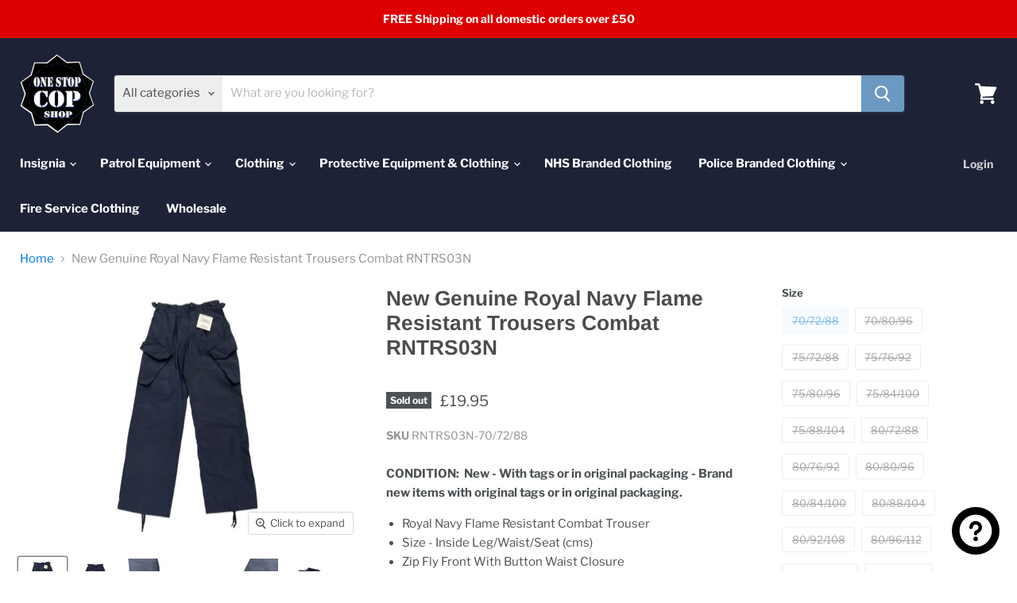

--- FILE ---
content_type: text/html; charset=utf-8
request_url: https://www.onestopcopshop.co.uk/products/new-genuine-royal-navy-flame-resistant-trousers-combat-rntrs03n
body_size: 49548
content:
<!doctype html>
<html class="no-js no-touch" lang="en">
  <head>
    <meta charset="utf-8">
    <meta http-equiv="x-ua-compatible" content="IE=edge">

    <link rel="preconnect" href="https://cdn.shopify.com">
    <link rel="preconnect" href="https://fonts.shopifycdn.com">
    <link rel="preconnect" href="https://v.shopify.com">
    <link rel="preconnect" href="https://cdn.shopifycloud.com">

    <title>New Genuine Royal Navy Flame Resistant Trousers Combat RNTRS03N — One Stop Cop Shop</title>

    
      <meta name="description" content="CONDITION:  New - With tags or in original packaging - Brand new items with original tags or in original packaging. Royal Navy Flame Resistant Combat Trouser Size - Inside Leg/Waist/Seat (cms) Zip Fly Front With Button Waist Closure Button Adjustment at Waist for Slight Size Reduction 2 x Outer Thigh Pockets With Butto">
    

    
  <link rel="shortcut icon" href="//www.onestopcopshop.co.uk/cdn/shop/files/Logo_32x32.png?v=1614334547" type="image/png">


    
      <link rel="canonical" href="https://www.onestopcopshop.co.uk/products/new-genuine-royal-navy-flame-resistant-trousers-combat-rntrs03n" />
    

    <meta name="viewport" content="width=device-width">

    
    















<meta property="og:site_name" content="One Stop Cop Shop">
<meta property="og:url" content="https://www.onestopcopshop.co.uk/products/new-genuine-royal-navy-flame-resistant-trousers-combat-rntrs03n">
<meta property="og:title" content="New Genuine Royal Navy Flame Resistant Trousers Combat RNTRS03N">
<meta property="og:type" content="website">
<meta property="og:description" content="CONDITION:  New - With tags or in original packaging - Brand new items with original tags or in original packaging. Royal Navy Flame Resistant Combat Trouser Size - Inside Leg/Waist/Seat (cms) Zip Fly Front With Button Waist Closure Button Adjustment at Waist for Slight Size Reduction 2 x Outer Thigh Pockets With Butto">




    
    
    

    
    
    <meta
      property="og:image"
      content="https://www.onestopcopshop.co.uk/cdn/shop/products/77c719ad-eca6-487b-a78c-d55e09bd3c55_1200x1600.png?v=1652174061"
    />
    <meta
      property="og:image:secure_url"
      content="https://www.onestopcopshop.co.uk/cdn/shop/products/77c719ad-eca6-487b-a78c-d55e09bd3c55_1200x1600.png?v=1652174061"
    />
    <meta property="og:image:width" content="1200" />
    <meta property="og:image:height" content="1600" />
    
    
    <meta property="og:image:alt" content="Social media image" />
  
















<meta name="twitter:title" content="New Genuine Royal Navy Flame Resistant Trousers Combat RNTRS03N">
<meta name="twitter:description" content="CONDITION:  New - With tags or in original packaging - Brand new items with original tags or in original packaging. Royal Navy Flame Resistant Combat Trouser Size - Inside Leg/Waist/Seat (cms) Zip Fly Front With Button Waist Closure Button Adjustment at Waist for Slight Size Reduction 2 x Outer Thigh Pockets With Butto">


    
    
    
      
      
      <meta name="twitter:card" content="summary">
    
    
    <meta
      property="twitter:image"
      content="https://www.onestopcopshop.co.uk/cdn/shop/products/77c719ad-eca6-487b-a78c-d55e09bd3c55_1200x1200_crop_center.png?v=1652174061"
    />
    <meta property="twitter:image:width" content="1200" />
    <meta property="twitter:image:height" content="1200" />
    
    
    <meta property="twitter:image:alt" content="Social media image" />
  



    <link rel="preload" href="//www.onestopcopshop.co.uk/cdn/fonts/libre_franklin/librefranklin_n7.6739620624550b8695d0cc23f92ffd46eb51c7a3.woff2" as="font" crossorigin="anonymous">
    <link rel="preload" as="style" href="//www.onestopcopshop.co.uk/cdn/shop/t/18/assets/theme.css?v=15698746578054372661762283458">

    <script>window.performance && window.performance.mark && window.performance.mark('shopify.content_for_header.start');</script><meta name="google-site-verification" content="UT77zcTvV4XZBfSeTwow4YtQ00MeLgy100O5fQiOn1c">
<meta name="facebook-domain-verification" content="rbagzpxao719yeassf1nwrfwqao4na">
<meta id="shopify-digital-wallet" name="shopify-digital-wallet" content="/16291473/digital_wallets/dialog">
<meta name="shopify-checkout-api-token" content="0040fae123fb8580abb31083d2234a19">
<meta id="in-context-paypal-metadata" data-shop-id="16291473" data-venmo-supported="false" data-environment="production" data-locale="en_US" data-paypal-v4="true" data-currency="GBP">
<link rel="alternate" type="application/json+oembed" href="https://www.onestopcopshop.co.uk/products/new-genuine-royal-navy-flame-resistant-trousers-combat-rntrs03n.oembed">
<script async="async" src="/checkouts/internal/preloads.js?locale=en-GB"></script>
<link rel="preconnect" href="https://shop.app" crossorigin="anonymous">
<script async="async" src="https://shop.app/checkouts/internal/preloads.js?locale=en-GB&shop_id=16291473" crossorigin="anonymous"></script>
<script id="apple-pay-shop-capabilities" type="application/json">{"shopId":16291473,"countryCode":"GB","currencyCode":"GBP","merchantCapabilities":["supports3DS"],"merchantId":"gid:\/\/shopify\/Shop\/16291473","merchantName":"One Stop Cop Shop","requiredBillingContactFields":["postalAddress","email","phone"],"requiredShippingContactFields":["postalAddress","email","phone"],"shippingType":"shipping","supportedNetworks":["visa","maestro","masterCard","amex","discover","elo"],"total":{"type":"pending","label":"One Stop Cop Shop","amount":"1.00"},"shopifyPaymentsEnabled":true,"supportsSubscriptions":true}</script>
<script id="shopify-features" type="application/json">{"accessToken":"0040fae123fb8580abb31083d2234a19","betas":["rich-media-storefront-analytics"],"domain":"www.onestopcopshop.co.uk","predictiveSearch":true,"shopId":16291473,"locale":"en"}</script>
<script>var Shopify = Shopify || {};
Shopify.shop = "one-stop-cop-shop.myshopify.com";
Shopify.locale = "en";
Shopify.currency = {"active":"GBP","rate":"1.0"};
Shopify.country = "GB";
Shopify.theme = {"name":"Empire","id":83561250900,"schema_name":"Empire","schema_version":"5.7.1","theme_store_id":838,"role":"main"};
Shopify.theme.handle = "null";
Shopify.theme.style = {"id":null,"handle":null};
Shopify.cdnHost = "www.onestopcopshop.co.uk/cdn";
Shopify.routes = Shopify.routes || {};
Shopify.routes.root = "/";</script>
<script type="module">!function(o){(o.Shopify=o.Shopify||{}).modules=!0}(window);</script>
<script>!function(o){function n(){var o=[];function n(){o.push(Array.prototype.slice.apply(arguments))}return n.q=o,n}var t=o.Shopify=o.Shopify||{};t.loadFeatures=n(),t.autoloadFeatures=n()}(window);</script>
<script>
  window.ShopifyPay = window.ShopifyPay || {};
  window.ShopifyPay.apiHost = "shop.app\/pay";
  window.ShopifyPay.redirectState = null;
</script>
<script id="shop-js-analytics" type="application/json">{"pageType":"product"}</script>
<script defer="defer" async type="module" src="//www.onestopcopshop.co.uk/cdn/shopifycloud/shop-js/modules/v2/client.init-shop-cart-sync_BN7fPSNr.en.esm.js"></script>
<script defer="defer" async type="module" src="//www.onestopcopshop.co.uk/cdn/shopifycloud/shop-js/modules/v2/chunk.common_Cbph3Kss.esm.js"></script>
<script defer="defer" async type="module" src="//www.onestopcopshop.co.uk/cdn/shopifycloud/shop-js/modules/v2/chunk.modal_DKumMAJ1.esm.js"></script>
<script type="module">
  await import("//www.onestopcopshop.co.uk/cdn/shopifycloud/shop-js/modules/v2/client.init-shop-cart-sync_BN7fPSNr.en.esm.js");
await import("//www.onestopcopshop.co.uk/cdn/shopifycloud/shop-js/modules/v2/chunk.common_Cbph3Kss.esm.js");
await import("//www.onestopcopshop.co.uk/cdn/shopifycloud/shop-js/modules/v2/chunk.modal_DKumMAJ1.esm.js");

  window.Shopify.SignInWithShop?.initShopCartSync?.({"fedCMEnabled":true,"windoidEnabled":true});

</script>
<script>
  window.Shopify = window.Shopify || {};
  if (!window.Shopify.featureAssets) window.Shopify.featureAssets = {};
  window.Shopify.featureAssets['shop-js'] = {"shop-cart-sync":["modules/v2/client.shop-cart-sync_CJVUk8Jm.en.esm.js","modules/v2/chunk.common_Cbph3Kss.esm.js","modules/v2/chunk.modal_DKumMAJ1.esm.js"],"init-fed-cm":["modules/v2/client.init-fed-cm_7Fvt41F4.en.esm.js","modules/v2/chunk.common_Cbph3Kss.esm.js","modules/v2/chunk.modal_DKumMAJ1.esm.js"],"init-shop-email-lookup-coordinator":["modules/v2/client.init-shop-email-lookup-coordinator_Cc088_bR.en.esm.js","modules/v2/chunk.common_Cbph3Kss.esm.js","modules/v2/chunk.modal_DKumMAJ1.esm.js"],"init-windoid":["modules/v2/client.init-windoid_hPopwJRj.en.esm.js","modules/v2/chunk.common_Cbph3Kss.esm.js","modules/v2/chunk.modal_DKumMAJ1.esm.js"],"shop-button":["modules/v2/client.shop-button_B0jaPSNF.en.esm.js","modules/v2/chunk.common_Cbph3Kss.esm.js","modules/v2/chunk.modal_DKumMAJ1.esm.js"],"shop-cash-offers":["modules/v2/client.shop-cash-offers_DPIskqss.en.esm.js","modules/v2/chunk.common_Cbph3Kss.esm.js","modules/v2/chunk.modal_DKumMAJ1.esm.js"],"shop-toast-manager":["modules/v2/client.shop-toast-manager_CK7RT69O.en.esm.js","modules/v2/chunk.common_Cbph3Kss.esm.js","modules/v2/chunk.modal_DKumMAJ1.esm.js"],"init-shop-cart-sync":["modules/v2/client.init-shop-cart-sync_BN7fPSNr.en.esm.js","modules/v2/chunk.common_Cbph3Kss.esm.js","modules/v2/chunk.modal_DKumMAJ1.esm.js"],"init-customer-accounts-sign-up":["modules/v2/client.init-customer-accounts-sign-up_CfPf4CXf.en.esm.js","modules/v2/client.shop-login-button_DeIztwXF.en.esm.js","modules/v2/chunk.common_Cbph3Kss.esm.js","modules/v2/chunk.modal_DKumMAJ1.esm.js"],"pay-button":["modules/v2/client.pay-button_CgIwFSYN.en.esm.js","modules/v2/chunk.common_Cbph3Kss.esm.js","modules/v2/chunk.modal_DKumMAJ1.esm.js"],"init-customer-accounts":["modules/v2/client.init-customer-accounts_DQ3x16JI.en.esm.js","modules/v2/client.shop-login-button_DeIztwXF.en.esm.js","modules/v2/chunk.common_Cbph3Kss.esm.js","modules/v2/chunk.modal_DKumMAJ1.esm.js"],"avatar":["modules/v2/client.avatar_BTnouDA3.en.esm.js"],"init-shop-for-new-customer-accounts":["modules/v2/client.init-shop-for-new-customer-accounts_CsZy_esa.en.esm.js","modules/v2/client.shop-login-button_DeIztwXF.en.esm.js","modules/v2/chunk.common_Cbph3Kss.esm.js","modules/v2/chunk.modal_DKumMAJ1.esm.js"],"shop-follow-button":["modules/v2/client.shop-follow-button_BRMJjgGd.en.esm.js","modules/v2/chunk.common_Cbph3Kss.esm.js","modules/v2/chunk.modal_DKumMAJ1.esm.js"],"checkout-modal":["modules/v2/client.checkout-modal_B9Drz_yf.en.esm.js","modules/v2/chunk.common_Cbph3Kss.esm.js","modules/v2/chunk.modal_DKumMAJ1.esm.js"],"shop-login-button":["modules/v2/client.shop-login-button_DeIztwXF.en.esm.js","modules/v2/chunk.common_Cbph3Kss.esm.js","modules/v2/chunk.modal_DKumMAJ1.esm.js"],"lead-capture":["modules/v2/client.lead-capture_DXYzFM3R.en.esm.js","modules/v2/chunk.common_Cbph3Kss.esm.js","modules/v2/chunk.modal_DKumMAJ1.esm.js"],"shop-login":["modules/v2/client.shop-login_CA5pJqmO.en.esm.js","modules/v2/chunk.common_Cbph3Kss.esm.js","modules/v2/chunk.modal_DKumMAJ1.esm.js"],"payment-terms":["modules/v2/client.payment-terms_BxzfvcZJ.en.esm.js","modules/v2/chunk.common_Cbph3Kss.esm.js","modules/v2/chunk.modal_DKumMAJ1.esm.js"]};
</script>
<script id="__st">var __st={"a":16291473,"offset":0,"reqid":"d351ebce-43cb-4a4c-aefa-5024c174617a-1769742366","pageurl":"www.onestopcopshop.co.uk\/products\/new-genuine-royal-navy-flame-resistant-trousers-combat-rntrs03n","u":"3d756f41ba55","p":"product","rtyp":"product","rid":6718664704084};</script>
<script>window.ShopifyPaypalV4VisibilityTracking = true;</script>
<script id="captcha-bootstrap">!function(){'use strict';const t='contact',e='account',n='new_comment',o=[[t,t],['blogs',n],['comments',n],[t,'customer']],c=[[e,'customer_login'],[e,'guest_login'],[e,'recover_customer_password'],[e,'create_customer']],r=t=>t.map((([t,e])=>`form[action*='/${t}']:not([data-nocaptcha='true']) input[name='form_type'][value='${e}']`)).join(','),a=t=>()=>t?[...document.querySelectorAll(t)].map((t=>t.form)):[];function s(){const t=[...o],e=r(t);return a(e)}const i='password',u='form_key',d=['recaptcha-v3-token','g-recaptcha-response','h-captcha-response',i],f=()=>{try{return window.sessionStorage}catch{return}},m='__shopify_v',_=t=>t.elements[u];function p(t,e,n=!1){try{const o=window.sessionStorage,c=JSON.parse(o.getItem(e)),{data:r}=function(t){const{data:e,action:n}=t;return t[m]||n?{data:e,action:n}:{data:t,action:n}}(c);for(const[e,n]of Object.entries(r))t.elements[e]&&(t.elements[e].value=n);n&&o.removeItem(e)}catch(o){console.error('form repopulation failed',{error:o})}}const l='form_type',E='cptcha';function T(t){t.dataset[E]=!0}const w=window,h=w.document,L='Shopify',v='ce_forms',y='captcha';let A=!1;((t,e)=>{const n=(g='f06e6c50-85a8-45c8-87d0-21a2b65856fe',I='https://cdn.shopify.com/shopifycloud/storefront-forms-hcaptcha/ce_storefront_forms_captcha_hcaptcha.v1.5.2.iife.js',D={infoText:'Protected by hCaptcha',privacyText:'Privacy',termsText:'Terms'},(t,e,n)=>{const o=w[L][v],c=o.bindForm;if(c)return c(t,g,e,D).then(n);var r;o.q.push([[t,g,e,D],n]),r=I,A||(h.body.append(Object.assign(h.createElement('script'),{id:'captcha-provider',async:!0,src:r})),A=!0)});var g,I,D;w[L]=w[L]||{},w[L][v]=w[L][v]||{},w[L][v].q=[],w[L][y]=w[L][y]||{},w[L][y].protect=function(t,e){n(t,void 0,e),T(t)},Object.freeze(w[L][y]),function(t,e,n,w,h,L){const[v,y,A,g]=function(t,e,n){const i=e?o:[],u=t?c:[],d=[...i,...u],f=r(d),m=r(i),_=r(d.filter((([t,e])=>n.includes(e))));return[a(f),a(m),a(_),s()]}(w,h,L),I=t=>{const e=t.target;return e instanceof HTMLFormElement?e:e&&e.form},D=t=>v().includes(t);t.addEventListener('submit',(t=>{const e=I(t);if(!e)return;const n=D(e)&&!e.dataset.hcaptchaBound&&!e.dataset.recaptchaBound,o=_(e),c=g().includes(e)&&(!o||!o.value);(n||c)&&t.preventDefault(),c&&!n&&(function(t){try{if(!f())return;!function(t){const e=f();if(!e)return;const n=_(t);if(!n)return;const o=n.value;o&&e.removeItem(o)}(t);const e=Array.from(Array(32),(()=>Math.random().toString(36)[2])).join('');!function(t,e){_(t)||t.append(Object.assign(document.createElement('input'),{type:'hidden',name:u})),t.elements[u].value=e}(t,e),function(t,e){const n=f();if(!n)return;const o=[...t.querySelectorAll(`input[type='${i}']`)].map((({name:t})=>t)),c=[...d,...o],r={};for(const[a,s]of new FormData(t).entries())c.includes(a)||(r[a]=s);n.setItem(e,JSON.stringify({[m]:1,action:t.action,data:r}))}(t,e)}catch(e){console.error('failed to persist form',e)}}(e),e.submit())}));const S=(t,e)=>{t&&!t.dataset[E]&&(n(t,e.some((e=>e===t))),T(t))};for(const o of['focusin','change'])t.addEventListener(o,(t=>{const e=I(t);D(e)&&S(e,y())}));const B=e.get('form_key'),M=e.get(l),P=B&&M;t.addEventListener('DOMContentLoaded',(()=>{const t=y();if(P)for(const e of t)e.elements[l].value===M&&p(e,B);[...new Set([...A(),...v().filter((t=>'true'===t.dataset.shopifyCaptcha))])].forEach((e=>S(e,t)))}))}(h,new URLSearchParams(w.location.search),n,t,e,['guest_login'])})(!0,!0)}();</script>
<script integrity="sha256-4kQ18oKyAcykRKYeNunJcIwy7WH5gtpwJnB7kiuLZ1E=" data-source-attribution="shopify.loadfeatures" defer="defer" src="//www.onestopcopshop.co.uk/cdn/shopifycloud/storefront/assets/storefront/load_feature-a0a9edcb.js" crossorigin="anonymous"></script>
<script crossorigin="anonymous" defer="defer" src="//www.onestopcopshop.co.uk/cdn/shopifycloud/storefront/assets/shopify_pay/storefront-65b4c6d7.js?v=20250812"></script>
<script data-source-attribution="shopify.dynamic_checkout.dynamic.init">var Shopify=Shopify||{};Shopify.PaymentButton=Shopify.PaymentButton||{isStorefrontPortableWallets:!0,init:function(){window.Shopify.PaymentButton.init=function(){};var t=document.createElement("script");t.src="https://www.onestopcopshop.co.uk/cdn/shopifycloud/portable-wallets/latest/portable-wallets.en.js",t.type="module",document.head.appendChild(t)}};
</script>
<script data-source-attribution="shopify.dynamic_checkout.buyer_consent">
  function portableWalletsHideBuyerConsent(e){var t=document.getElementById("shopify-buyer-consent"),n=document.getElementById("shopify-subscription-policy-button");t&&n&&(t.classList.add("hidden"),t.setAttribute("aria-hidden","true"),n.removeEventListener("click",e))}function portableWalletsShowBuyerConsent(e){var t=document.getElementById("shopify-buyer-consent"),n=document.getElementById("shopify-subscription-policy-button");t&&n&&(t.classList.remove("hidden"),t.removeAttribute("aria-hidden"),n.addEventListener("click",e))}window.Shopify?.PaymentButton&&(window.Shopify.PaymentButton.hideBuyerConsent=portableWalletsHideBuyerConsent,window.Shopify.PaymentButton.showBuyerConsent=portableWalletsShowBuyerConsent);
</script>
<script data-source-attribution="shopify.dynamic_checkout.cart.bootstrap">document.addEventListener("DOMContentLoaded",(function(){function t(){return document.querySelector("shopify-accelerated-checkout-cart, shopify-accelerated-checkout")}if(t())Shopify.PaymentButton.init();else{new MutationObserver((function(e,n){t()&&(Shopify.PaymentButton.init(),n.disconnect())})).observe(document.body,{childList:!0,subtree:!0})}}));
</script>
<link id="shopify-accelerated-checkout-styles" rel="stylesheet" media="screen" href="https://www.onestopcopshop.co.uk/cdn/shopifycloud/portable-wallets/latest/accelerated-checkout-backwards-compat.css" crossorigin="anonymous">
<style id="shopify-accelerated-checkout-cart">
        #shopify-buyer-consent {
  margin-top: 1em;
  display: inline-block;
  width: 100%;
}

#shopify-buyer-consent.hidden {
  display: none;
}

#shopify-subscription-policy-button {
  background: none;
  border: none;
  padding: 0;
  text-decoration: underline;
  font-size: inherit;
  cursor: pointer;
}

#shopify-subscription-policy-button::before {
  box-shadow: none;
}

      </style>

<script>window.performance && window.performance.mark && window.performance.mark('shopify.content_for_header.end');</script>

    <link href="//www.onestopcopshop.co.uk/cdn/shop/t/18/assets/theme.css?v=15698746578054372661762283458" rel="stylesheet" type="text/css" media="all" />

    
    <script>
      window.Theme = window.Theme || {};
      window.Theme.routes = {
        "root_url": "/",
        "account_url": "/account",
        "account_login_url": "https://www.onestopcopshop.co.uk/customer_authentication/redirect?locale=en&region_country=GB",
        "account_logout_url": "/account/logout",
        "account_register_url": "https://shopify.com/16291473/account?locale=en",
        "account_addresses_url": "/account/addresses",
        "collections_url": "/collections",
        "all_products_collection_url": "/collections/all",
        "search_url": "/search",
        "cart_url": "/cart",
        "cart_add_url": "/cart/add",
        "cart_change_url": "/cart/change",
        "cart_clear_url": "/cart/clear",
        "product_recommendations_url": "/recommendations/products",
      };
    </script>
    

  <!-- BEGIN app block: shopify://apps/judge-me-reviews/blocks/judgeme_core/61ccd3b1-a9f2-4160-9fe9-4fec8413e5d8 --><!-- Start of Judge.me Core -->






<link rel="dns-prefetch" href="https://cdnwidget.judge.me">
<link rel="dns-prefetch" href="https://cdn.judge.me">
<link rel="dns-prefetch" href="https://cdn1.judge.me">
<link rel="dns-prefetch" href="https://api.judge.me">

<script data-cfasync='false' class='jdgm-settings-script'>window.jdgmSettings={"pagination":5,"disable_web_reviews":true,"badge_no_review_text":"No reviews","badge_n_reviews_text":"{{ n }} review/reviews","hide_badge_preview_if_no_reviews":true,"badge_hide_text":false,"enforce_center_preview_badge":false,"widget_title":"Customer Reviews","widget_open_form_text":"Write a review","widget_close_form_text":"Cancel review","widget_refresh_page_text":"Refresh page","widget_summary_text":"Based on {{ number_of_reviews }} review/reviews","widget_no_review_text":"Be the first to write a review","widget_name_field_text":"Display name","widget_verified_name_field_text":"Verified Name (public)","widget_name_placeholder_text":"Display name","widget_required_field_error_text":"This field is required.","widget_email_field_text":"Email address","widget_verified_email_field_text":"Verified Email (private, can not be edited)","widget_email_placeholder_text":"Your email address","widget_email_field_error_text":"Please enter a valid email address.","widget_rating_field_text":"Rating","widget_review_title_field_text":"Review Title","widget_review_title_placeholder_text":"Give your review a title","widget_review_body_field_text":"Review content","widget_review_body_placeholder_text":"Start writing here...","widget_pictures_field_text":"Picture/Video (optional)","widget_submit_review_text":"Submit Review","widget_submit_verified_review_text":"Submit Verified Review","widget_submit_success_msg_with_auto_publish":"Thank you! Please refresh the page in a few moments to see your review. You can remove or edit your review by logging into \u003ca href='https://judge.me/login' target='_blank' rel='nofollow noopener'\u003eJudge.me\u003c/a\u003e","widget_submit_success_msg_no_auto_publish":"Thank you! Your review will be published as soon as it is approved by the shop admin. You can remove or edit your review by logging into \u003ca href='https://judge.me/login' target='_blank' rel='nofollow noopener'\u003eJudge.me\u003c/a\u003e","widget_show_default_reviews_out_of_total_text":"Showing {{ n_reviews_shown }} out of {{ n_reviews }} reviews.","widget_show_all_link_text":"Show all","widget_show_less_link_text":"Show less","widget_author_said_text":"{{ reviewer_name }} said:","widget_days_text":"{{ n }} days ago","widget_weeks_text":"{{ n }} week/weeks ago","widget_months_text":"{{ n }} month/months ago","widget_years_text":"{{ n }} year/years ago","widget_yesterday_text":"Yesterday","widget_today_text":"Today","widget_replied_text":"\u003e\u003e {{ shop_name }} replied:","widget_read_more_text":"Read more","widget_reviewer_name_as_initial":"","widget_rating_filter_color":"#fbcd0a","widget_rating_filter_see_all_text":"See all reviews","widget_sorting_most_recent_text":"Most Recent","widget_sorting_highest_rating_text":"Highest Rating","widget_sorting_lowest_rating_text":"Lowest Rating","widget_sorting_with_pictures_text":"Only Pictures","widget_sorting_most_helpful_text":"Most Helpful","widget_open_question_form_text":"Ask a question","widget_reviews_subtab_text":"Reviews","widget_questions_subtab_text":"Questions","widget_question_label_text":"Question","widget_answer_label_text":"Answer","widget_question_placeholder_text":"Write your question here","widget_submit_question_text":"Submit Question","widget_question_submit_success_text":"Thank you for your question! We will notify you once it gets answered.","verified_badge_text":"Verified","verified_badge_bg_color":"","verified_badge_text_color":"","verified_badge_placement":"left-of-reviewer-name","widget_review_max_height":"","widget_hide_border":false,"widget_social_share":false,"widget_thumb":false,"widget_review_location_show":false,"widget_location_format":"country_iso_code","all_reviews_include_out_of_store_products":true,"all_reviews_out_of_store_text":"(out of store)","all_reviews_pagination":100,"all_reviews_product_name_prefix_text":"about","enable_review_pictures":true,"enable_question_anwser":false,"widget_theme":"default","review_date_format":"timestamp","default_sort_method":"most-recent","widget_product_reviews_subtab_text":"Product Reviews","widget_shop_reviews_subtab_text":"Shop Reviews","widget_other_products_reviews_text":"Reviews for other products","widget_store_reviews_subtab_text":"Store reviews","widget_no_store_reviews_text":"This store hasn't received any reviews yet","widget_web_restriction_product_reviews_text":"This product hasn't received any reviews yet","widget_no_items_text":"No items found","widget_show_more_text":"Show more","widget_write_a_store_review_text":"Write a Store Review","widget_other_languages_heading":"Reviews in Other Languages","widget_translate_review_text":"Translate review to {{ language }}","widget_translating_review_text":"Translating...","widget_show_original_translation_text":"Show original ({{ language }})","widget_translate_review_failed_text":"Review couldn't be translated.","widget_translate_review_retry_text":"Retry","widget_translate_review_try_again_later_text":"Try again later","show_product_url_for_grouped_product":false,"widget_sorting_pictures_first_text":"Pictures First","show_pictures_on_all_rev_page_mobile":false,"show_pictures_on_all_rev_page_desktop":false,"floating_tab_hide_mobile_install_preference":false,"floating_tab_button_name":"★ Reviews","floating_tab_title":"Let customers speak for us","floating_tab_button_color":"","floating_tab_button_background_color":"","floating_tab_url":"","floating_tab_url_enabled":false,"floating_tab_tab_style":"text","all_reviews_text_badge_text":"Customers rate us {{ shop.metafields.judgeme.all_reviews_rating | round: 1 }}/5 based on {{ shop.metafields.judgeme.all_reviews_count }} reviews.","all_reviews_text_badge_text_branded_style":"{{ shop.metafields.judgeme.all_reviews_rating | round: 1 }} out of 5 stars based on {{ shop.metafields.judgeme.all_reviews_count }} reviews","is_all_reviews_text_badge_a_link":false,"show_stars_for_all_reviews_text_badge":false,"all_reviews_text_badge_url":"","all_reviews_text_style":"branded","all_reviews_text_color_style":"judgeme_brand_color","all_reviews_text_color":"#108474","all_reviews_text_show_jm_brand":true,"featured_carousel_show_header":true,"featured_carousel_title":"We let our customers speak for us","testimonials_carousel_title":"Customers are saying","videos_carousel_title":"Real customer stories","cards_carousel_title":"Customers are saying","featured_carousel_count_text":"from {{ n }} reviews","featured_carousel_add_link_to_all_reviews_page":false,"featured_carousel_url":"","featured_carousel_show_images":true,"featured_carousel_autoslide_interval":5,"featured_carousel_arrows_on_the_sides":false,"featured_carousel_height":250,"featured_carousel_width":80,"featured_carousel_image_size":0,"featured_carousel_image_height":250,"featured_carousel_arrow_color":"#eeeeee","verified_count_badge_style":"branded","verified_count_badge_orientation":"horizontal","verified_count_badge_color_style":"judgeme_brand_color","verified_count_badge_color":"#108474","is_verified_count_badge_a_link":false,"verified_count_badge_url":"","verified_count_badge_show_jm_brand":true,"widget_rating_preset_default":5,"widget_first_sub_tab":"product-reviews","widget_show_histogram":true,"widget_histogram_use_custom_color":false,"widget_pagination_use_custom_color":false,"widget_star_use_custom_color":false,"widget_verified_badge_use_custom_color":false,"widget_write_review_use_custom_color":false,"picture_reminder_submit_button":"Upload Pictures","enable_review_videos":true,"mute_video_by_default":false,"widget_sorting_videos_first_text":"Videos First","widget_review_pending_text":"Pending","featured_carousel_items_for_large_screen":3,"social_share_options_order":"Facebook,Twitter","remove_microdata_snippet":false,"disable_json_ld":false,"enable_json_ld_products":false,"preview_badge_show_question_text":false,"preview_badge_no_question_text":"No questions","preview_badge_n_question_text":"{{ number_of_questions }} question/questions","qa_badge_show_icon":false,"qa_badge_position":"same-row","remove_judgeme_branding":true,"widget_add_search_bar":false,"widget_search_bar_placeholder":"Search","widget_sorting_verified_only_text":"Verified only","featured_carousel_theme":"compact","featured_carousel_show_rating":true,"featured_carousel_show_title":true,"featured_carousel_show_body":true,"featured_carousel_show_date":false,"featured_carousel_show_reviewer":true,"featured_carousel_show_product":false,"featured_carousel_header_background_color":"#108474","featured_carousel_header_text_color":"#ffffff","featured_carousel_name_product_separator":"reviewed","featured_carousel_full_star_background":"#108474","featured_carousel_empty_star_background":"#dadada","featured_carousel_vertical_theme_background":"#f9fafb","featured_carousel_verified_badge_enable":true,"featured_carousel_verified_badge_color":"#108474","featured_carousel_border_style":"round","featured_carousel_review_line_length_limit":3,"featured_carousel_more_reviews_button_text":"Read more reviews","featured_carousel_view_product_button_text":"View product","all_reviews_page_load_reviews_on":"scroll","all_reviews_page_load_more_text":"Load More Reviews","disable_fb_tab_reviews":false,"enable_ajax_cdn_cache":false,"widget_advanced_speed_features":5,"widget_public_name_text":"displayed publicly like","default_reviewer_name":"John Smith","default_reviewer_name_has_non_latin":true,"widget_reviewer_anonymous":"Anonymous","medals_widget_title":"Judge.me Review Medals","medals_widget_background_color":"#f9fafb","medals_widget_position":"footer_all_pages","medals_widget_border_color":"#f9fafb","medals_widget_verified_text_position":"left","medals_widget_use_monochromatic_version":false,"medals_widget_elements_color":"#108474","show_reviewer_avatar":true,"widget_invalid_yt_video_url_error_text":"Not a YouTube video URL","widget_max_length_field_error_text":"Please enter no more than {0} characters.","widget_show_country_flag":false,"widget_show_collected_via_shop_app":true,"widget_verified_by_shop_badge_style":"light","widget_verified_by_shop_text":"Verified by Shop","widget_show_photo_gallery":false,"widget_load_with_code_splitting":true,"widget_ugc_install_preference":false,"widget_ugc_title":"Made by us, Shared by you","widget_ugc_subtitle":"Tag us to see your picture featured in our page","widget_ugc_arrows_color":"#ffffff","widget_ugc_primary_button_text":"Buy Now","widget_ugc_primary_button_background_color":"#108474","widget_ugc_primary_button_text_color":"#ffffff","widget_ugc_primary_button_border_width":"0","widget_ugc_primary_button_border_style":"none","widget_ugc_primary_button_border_color":"#108474","widget_ugc_primary_button_border_radius":"25","widget_ugc_secondary_button_text":"Load More","widget_ugc_secondary_button_background_color":"#ffffff","widget_ugc_secondary_button_text_color":"#108474","widget_ugc_secondary_button_border_width":"2","widget_ugc_secondary_button_border_style":"solid","widget_ugc_secondary_button_border_color":"#108474","widget_ugc_secondary_button_border_radius":"25","widget_ugc_reviews_button_text":"View Reviews","widget_ugc_reviews_button_background_color":"#ffffff","widget_ugc_reviews_button_text_color":"#108474","widget_ugc_reviews_button_border_width":"2","widget_ugc_reviews_button_border_style":"solid","widget_ugc_reviews_button_border_color":"#108474","widget_ugc_reviews_button_border_radius":"25","widget_ugc_reviews_button_link_to":"judgeme-reviews-page","widget_ugc_show_post_date":true,"widget_ugc_max_width":"800","widget_rating_metafield_value_type":true,"widget_primary_color":"#404CDD","widget_enable_secondary_color":false,"widget_secondary_color":"#edf5f5","widget_summary_average_rating_text":"{{ average_rating }} out of 5","widget_media_grid_title":"Customer photos \u0026 videos","widget_media_grid_see_more_text":"See more","widget_round_style":false,"widget_show_product_medals":true,"widget_verified_by_judgeme_text":"Verified by Judge.me","widget_show_store_medals":true,"widget_verified_by_judgeme_text_in_store_medals":"Verified by Judge.me","widget_media_field_exceed_quantity_message":"Sorry, we can only accept {{ max_media }} for one review.","widget_media_field_exceed_limit_message":"{{ file_name }} is too large, please select a {{ media_type }} less than {{ size_limit }}MB.","widget_review_submitted_text":"Review Submitted!","widget_question_submitted_text":"Question Submitted!","widget_close_form_text_question":"Cancel","widget_write_your_answer_here_text":"Write your answer here","widget_enabled_branded_link":true,"widget_show_collected_by_judgeme":true,"widget_reviewer_name_color":"","widget_write_review_text_color":"","widget_write_review_bg_color":"","widget_collected_by_judgeme_text":"collected by Judge.me","widget_pagination_type":"standard","widget_load_more_text":"Load More","widget_load_more_color":"#108474","widget_full_review_text":"Full Review","widget_read_more_reviews_text":"Read More Reviews","widget_read_questions_text":"Read Questions","widget_questions_and_answers_text":"Questions \u0026 Answers","widget_verified_by_text":"Verified by","widget_verified_text":"Verified","widget_number_of_reviews_text":"{{ number_of_reviews }} reviews","widget_back_button_text":"Back","widget_next_button_text":"Next","widget_custom_forms_filter_button":"Filters","custom_forms_style":"horizontal","widget_show_review_information":false,"how_reviews_are_collected":"How reviews are collected?","widget_show_review_keywords":false,"widget_gdpr_statement":"How we use your data: We'll only contact you about the review you left, and only if necessary. By submitting your review, you agree to Judge.me's \u003ca href='https://judge.me/terms' target='_blank' rel='nofollow noopener'\u003eterms\u003c/a\u003e, \u003ca href='https://judge.me/privacy' target='_blank' rel='nofollow noopener'\u003eprivacy\u003c/a\u003e and \u003ca href='https://judge.me/content-policy' target='_blank' rel='nofollow noopener'\u003econtent\u003c/a\u003e policies.","widget_multilingual_sorting_enabled":false,"widget_translate_review_content_enabled":false,"widget_translate_review_content_method":"manual","popup_widget_review_selection":"automatically_with_pictures","popup_widget_round_border_style":true,"popup_widget_show_title":true,"popup_widget_show_body":true,"popup_widget_show_reviewer":false,"popup_widget_show_product":true,"popup_widget_show_pictures":true,"popup_widget_use_review_picture":true,"popup_widget_show_on_home_page":true,"popup_widget_show_on_product_page":true,"popup_widget_show_on_collection_page":true,"popup_widget_show_on_cart_page":true,"popup_widget_position":"bottom_left","popup_widget_first_review_delay":5,"popup_widget_duration":5,"popup_widget_interval":5,"popup_widget_review_count":5,"popup_widget_hide_on_mobile":true,"review_snippet_widget_round_border_style":true,"review_snippet_widget_card_color":"#FFFFFF","review_snippet_widget_slider_arrows_background_color":"#FFFFFF","review_snippet_widget_slider_arrows_color":"#000000","review_snippet_widget_star_color":"#108474","show_product_variant":false,"all_reviews_product_variant_label_text":"Variant: ","widget_show_verified_branding":false,"widget_ai_summary_title":"Customers say","widget_ai_summary_disclaimer":"AI-powered review summary based on recent customer reviews","widget_show_ai_summary":false,"widget_show_ai_summary_bg":false,"widget_show_review_title_input":true,"redirect_reviewers_invited_via_email":"review_widget","request_store_review_after_product_review":false,"request_review_other_products_in_order":false,"review_form_color_scheme":"default","review_form_corner_style":"square","review_form_star_color":{},"review_form_text_color":"#333333","review_form_background_color":"#ffffff","review_form_field_background_color":"#fafafa","review_form_button_color":{},"review_form_button_text_color":"#ffffff","review_form_modal_overlay_color":"#000000","review_content_screen_title_text":"How would you rate this product?","review_content_introduction_text":"We would love it if you would share a bit about your experience.","store_review_form_title_text":"How would you rate this store?","store_review_form_introduction_text":"We would love it if you would share a bit about your experience.","show_review_guidance_text":true,"one_star_review_guidance_text":"Poor","five_star_review_guidance_text":"Great","customer_information_screen_title_text":"About you","customer_information_introduction_text":"Please tell us more about you.","custom_questions_screen_title_text":"Your experience in more detail","custom_questions_introduction_text":"Here are a few questions to help us understand more about your experience.","review_submitted_screen_title_text":"Thanks for your review!","review_submitted_screen_thank_you_text":"We are processing it and it will appear on the store soon.","review_submitted_screen_email_verification_text":"Please confirm your email by clicking the link we just sent you. This helps us keep reviews authentic.","review_submitted_request_store_review_text":"Would you like to share your experience of shopping with us?","review_submitted_review_other_products_text":"Would you like to review these products?","store_review_screen_title_text":"Would you like to share your experience of shopping with us?","store_review_introduction_text":"We value your feedback and use it to improve. Please share any thoughts or suggestions you have.","reviewer_media_screen_title_picture_text":"Share a picture","reviewer_media_introduction_picture_text":"Upload a photo to support your review.","reviewer_media_screen_title_video_text":"Share a video","reviewer_media_introduction_video_text":"Upload a video to support your review.","reviewer_media_screen_title_picture_or_video_text":"Share a picture or video","reviewer_media_introduction_picture_or_video_text":"Upload a photo or video to support your review.","reviewer_media_youtube_url_text":"Paste your Youtube URL here","advanced_settings_next_step_button_text":"Next","advanced_settings_close_review_button_text":"Close","modal_write_review_flow":false,"write_review_flow_required_text":"Required","write_review_flow_privacy_message_text":"We respect your privacy.","write_review_flow_anonymous_text":"Post review as anonymous","write_review_flow_visibility_text":"This won't be visible to other customers.","write_review_flow_multiple_selection_help_text":"Select as many as you like","write_review_flow_single_selection_help_text":"Select one option","write_review_flow_required_field_error_text":"This field is required","write_review_flow_invalid_email_error_text":"Please enter a valid email address","write_review_flow_max_length_error_text":"Max. {{ max_length }} characters.","write_review_flow_media_upload_text":"\u003cb\u003eClick to upload\u003c/b\u003e or drag and drop","write_review_flow_gdpr_statement":"We'll only contact you about your review if necessary. By submitting your review, you agree to our \u003ca href='https://judge.me/terms' target='_blank' rel='nofollow noopener'\u003eterms and conditions\u003c/a\u003e and \u003ca href='https://judge.me/privacy' target='_blank' rel='nofollow noopener'\u003eprivacy policy\u003c/a\u003e.","rating_only_reviews_enabled":false,"show_negative_reviews_help_screen":false,"new_review_flow_help_screen_rating_threshold":3,"negative_review_resolution_screen_title_text":"Tell us more","negative_review_resolution_text":"Your experience matters to us. If there were issues with your purchase, we're here to help. Feel free to reach out to us, we'd love the opportunity to make things right.","negative_review_resolution_button_text":"Contact us","negative_review_resolution_proceed_with_review_text":"Leave a review","negative_review_resolution_subject":"Issue with purchase from {{ shop_name }}.{{ order_name }}","preview_badge_collection_page_install_status":false,"widget_review_custom_css":"","preview_badge_custom_css":"","preview_badge_stars_count":"5-stars","featured_carousel_custom_css":"","floating_tab_custom_css":"","all_reviews_widget_custom_css":"","medals_widget_custom_css":"","verified_badge_custom_css":"","all_reviews_text_custom_css":"","transparency_badges_collected_via_store_invite":false,"transparency_badges_from_another_provider":false,"transparency_badges_collected_from_store_visitor":false,"transparency_badges_collected_by_verified_review_provider":false,"transparency_badges_earned_reward":false,"transparency_badges_collected_via_store_invite_text":"Review collected via store invitation","transparency_badges_from_another_provider_text":"Review collected from another provider","transparency_badges_collected_from_store_visitor_text":"Review collected from a store visitor","transparency_badges_written_in_google_text":"Review written in Google","transparency_badges_written_in_etsy_text":"Review written in Etsy","transparency_badges_written_in_shop_app_text":"Review written in Shop App","transparency_badges_earned_reward_text":"Review earned a reward for future purchase","product_review_widget_per_page":10,"widget_store_review_label_text":"Review about the store","checkout_comment_extension_title_on_product_page":"Customer Comments","checkout_comment_extension_num_latest_comment_show":5,"checkout_comment_extension_format":"name_and_timestamp","checkout_comment_customer_name":"last_initial","checkout_comment_comment_notification":true,"preview_badge_collection_page_install_preference":false,"preview_badge_home_page_install_preference":false,"preview_badge_product_page_install_preference":false,"review_widget_install_preference":"","review_carousel_install_preference":false,"floating_reviews_tab_install_preference":"none","verified_reviews_count_badge_install_preference":false,"all_reviews_text_install_preference":false,"review_widget_best_location":false,"judgeme_medals_install_preference":false,"review_widget_revamp_enabled":false,"review_widget_qna_enabled":false,"review_widget_header_theme":"minimal","review_widget_widget_title_enabled":true,"review_widget_header_text_size":"medium","review_widget_header_text_weight":"regular","review_widget_average_rating_style":"compact","review_widget_bar_chart_enabled":true,"review_widget_bar_chart_type":"numbers","review_widget_bar_chart_style":"standard","review_widget_expanded_media_gallery_enabled":false,"review_widget_reviews_section_theme":"standard","review_widget_image_style":"thumbnails","review_widget_review_image_ratio":"square","review_widget_stars_size":"medium","review_widget_verified_badge":"standard_text","review_widget_review_title_text_size":"medium","review_widget_review_text_size":"medium","review_widget_review_text_length":"medium","review_widget_number_of_columns_desktop":3,"review_widget_carousel_transition_speed":5,"review_widget_custom_questions_answers_display":"always","review_widget_button_text_color":"#FFFFFF","review_widget_text_color":"#000000","review_widget_lighter_text_color":"#7B7B7B","review_widget_corner_styling":"soft","review_widget_review_word_singular":"review","review_widget_review_word_plural":"reviews","review_widget_voting_label":"Helpful?","review_widget_shop_reply_label":"Reply from {{ shop_name }}:","review_widget_filters_title":"Filters","qna_widget_question_word_singular":"Question","qna_widget_question_word_plural":"Questions","qna_widget_answer_reply_label":"Answer from {{ answerer_name }}:","qna_content_screen_title_text":"Ask a question about this product","qna_widget_question_required_field_error_text":"Please enter your question.","qna_widget_flow_gdpr_statement":"We'll only contact you about your question if necessary. By submitting your question, you agree to our \u003ca href='https://judge.me/terms' target='_blank' rel='nofollow noopener'\u003eterms and conditions\u003c/a\u003e and \u003ca href='https://judge.me/privacy' target='_blank' rel='nofollow noopener'\u003eprivacy policy\u003c/a\u003e.","qna_widget_question_submitted_text":"Thanks for your question!","qna_widget_close_form_text_question":"Close","qna_widget_question_submit_success_text":"We’ll notify you by email when your question is answered.","all_reviews_widget_v2025_enabled":false,"all_reviews_widget_v2025_header_theme":"default","all_reviews_widget_v2025_widget_title_enabled":true,"all_reviews_widget_v2025_header_text_size":"medium","all_reviews_widget_v2025_header_text_weight":"regular","all_reviews_widget_v2025_average_rating_style":"compact","all_reviews_widget_v2025_bar_chart_enabled":true,"all_reviews_widget_v2025_bar_chart_type":"numbers","all_reviews_widget_v2025_bar_chart_style":"standard","all_reviews_widget_v2025_expanded_media_gallery_enabled":false,"all_reviews_widget_v2025_show_store_medals":true,"all_reviews_widget_v2025_show_photo_gallery":true,"all_reviews_widget_v2025_show_review_keywords":false,"all_reviews_widget_v2025_show_ai_summary":false,"all_reviews_widget_v2025_show_ai_summary_bg":false,"all_reviews_widget_v2025_add_search_bar":false,"all_reviews_widget_v2025_default_sort_method":"most-recent","all_reviews_widget_v2025_reviews_per_page":10,"all_reviews_widget_v2025_reviews_section_theme":"default","all_reviews_widget_v2025_image_style":"thumbnails","all_reviews_widget_v2025_review_image_ratio":"square","all_reviews_widget_v2025_stars_size":"medium","all_reviews_widget_v2025_verified_badge":"bold_badge","all_reviews_widget_v2025_review_title_text_size":"medium","all_reviews_widget_v2025_review_text_size":"medium","all_reviews_widget_v2025_review_text_length":"medium","all_reviews_widget_v2025_number_of_columns_desktop":3,"all_reviews_widget_v2025_carousel_transition_speed":5,"all_reviews_widget_v2025_custom_questions_answers_display":"always","all_reviews_widget_v2025_show_product_variant":false,"all_reviews_widget_v2025_show_reviewer_avatar":true,"all_reviews_widget_v2025_reviewer_name_as_initial":"","all_reviews_widget_v2025_review_location_show":false,"all_reviews_widget_v2025_location_format":"","all_reviews_widget_v2025_show_country_flag":false,"all_reviews_widget_v2025_verified_by_shop_badge_style":"light","all_reviews_widget_v2025_social_share":false,"all_reviews_widget_v2025_social_share_options_order":"Facebook,Twitter,LinkedIn,Pinterest","all_reviews_widget_v2025_pagination_type":"standard","all_reviews_widget_v2025_button_text_color":"#FFFFFF","all_reviews_widget_v2025_text_color":"#000000","all_reviews_widget_v2025_lighter_text_color":"#7B7B7B","all_reviews_widget_v2025_corner_styling":"soft","all_reviews_widget_v2025_title":"Customer reviews","all_reviews_widget_v2025_ai_summary_title":"Customers say about this store","all_reviews_widget_v2025_no_review_text":"Be the first to write a review","platform":"shopify","branding_url":"https://app.judge.me/reviews","branding_text":"Powered by Judge.me","locale":"en","reply_name":"One Stop Cop Shop","widget_version":"3.0","footer":true,"autopublish":false,"review_dates":true,"enable_custom_form":false,"shop_locale":"en","enable_multi_locales_translations":false,"show_review_title_input":true,"review_verification_email_status":"always","can_be_branded":true,"reply_name_text":"One Stop Cop Shop"};</script> <style class='jdgm-settings-style'>.jdgm-xx{left:0}:root{--jdgm-primary-color: #404CDD;--jdgm-secondary-color: rgba(64,76,221,0.1);--jdgm-star-color: #404CDD;--jdgm-write-review-text-color: white;--jdgm-write-review-bg-color: #404CDD;--jdgm-paginate-color: #404CDD;--jdgm-border-radius: 0;--jdgm-reviewer-name-color: #404CDD}.jdgm-histogram__bar-content{background-color:#404CDD}.jdgm-rev[data-verified-buyer=true] .jdgm-rev__icon.jdgm-rev__icon:after,.jdgm-rev__buyer-badge.jdgm-rev__buyer-badge{color:white;background-color:#404CDD}.jdgm-review-widget--small .jdgm-gallery.jdgm-gallery .jdgm-gallery__thumbnail-link:nth-child(8) .jdgm-gallery__thumbnail-wrapper.jdgm-gallery__thumbnail-wrapper:before{content:"See more"}@media only screen and (min-width: 768px){.jdgm-gallery.jdgm-gallery .jdgm-gallery__thumbnail-link:nth-child(8) .jdgm-gallery__thumbnail-wrapper.jdgm-gallery__thumbnail-wrapper:before{content:"See more"}}.jdgm-widget .jdgm-write-rev-link{display:none}.jdgm-widget .jdgm-rev-widg[data-number-of-reviews='0']{display:none}.jdgm-prev-badge[data-average-rating='0.00']{display:none !important}.jdgm-author-all-initials{display:none !important}.jdgm-author-last-initial{display:none !important}.jdgm-rev-widg__title{visibility:hidden}.jdgm-rev-widg__summary-text{visibility:hidden}.jdgm-prev-badge__text{visibility:hidden}.jdgm-rev__prod-link-prefix:before{content:'about'}.jdgm-rev__variant-label:before{content:'Variant: '}.jdgm-rev__out-of-store-text:before{content:'(out of store)'}@media only screen and (min-width: 768px){.jdgm-rev__pics .jdgm-rev_all-rev-page-picture-separator,.jdgm-rev__pics .jdgm-rev__product-picture{display:none}}@media only screen and (max-width: 768px){.jdgm-rev__pics .jdgm-rev_all-rev-page-picture-separator,.jdgm-rev__pics .jdgm-rev__product-picture{display:none}}.jdgm-preview-badge[data-template="product"]{display:none !important}.jdgm-preview-badge[data-template="collection"]{display:none !important}.jdgm-preview-badge[data-template="index"]{display:none !important}.jdgm-review-widget[data-from-snippet="true"]{display:none !important}.jdgm-verified-count-badget[data-from-snippet="true"]{display:none !important}.jdgm-carousel-wrapper[data-from-snippet="true"]{display:none !important}.jdgm-all-reviews-text[data-from-snippet="true"]{display:none !important}.jdgm-medals-section[data-from-snippet="true"]{display:none !important}.jdgm-ugc-media-wrapper[data-from-snippet="true"]{display:none !important}.jdgm-rev__transparency-badge[data-badge-type="review_collected_via_store_invitation"]{display:none !important}.jdgm-rev__transparency-badge[data-badge-type="review_collected_from_another_provider"]{display:none !important}.jdgm-rev__transparency-badge[data-badge-type="review_collected_from_store_visitor"]{display:none !important}.jdgm-rev__transparency-badge[data-badge-type="review_written_in_etsy"]{display:none !important}.jdgm-rev__transparency-badge[data-badge-type="review_written_in_google_business"]{display:none !important}.jdgm-rev__transparency-badge[data-badge-type="review_written_in_shop_app"]{display:none !important}.jdgm-rev__transparency-badge[data-badge-type="review_earned_for_future_purchase"]{display:none !important}.jdgm-review-snippet-widget .jdgm-rev-snippet-widget__cards-container .jdgm-rev-snippet-card{border-radius:8px;background:#fff}.jdgm-review-snippet-widget .jdgm-rev-snippet-widget__cards-container .jdgm-rev-snippet-card__rev-rating .jdgm-star{color:#108474}.jdgm-review-snippet-widget .jdgm-rev-snippet-widget__prev-btn,.jdgm-review-snippet-widget .jdgm-rev-snippet-widget__next-btn{border-radius:50%;background:#fff}.jdgm-review-snippet-widget .jdgm-rev-snippet-widget__prev-btn>svg,.jdgm-review-snippet-widget .jdgm-rev-snippet-widget__next-btn>svg{fill:#000}.jdgm-full-rev-modal.rev-snippet-widget .jm-mfp-container .jm-mfp-content,.jdgm-full-rev-modal.rev-snippet-widget .jm-mfp-container .jdgm-full-rev__icon,.jdgm-full-rev-modal.rev-snippet-widget .jm-mfp-container .jdgm-full-rev__pic-img,.jdgm-full-rev-modal.rev-snippet-widget .jm-mfp-container .jdgm-full-rev__reply{border-radius:8px}.jdgm-full-rev-modal.rev-snippet-widget .jm-mfp-container .jdgm-full-rev[data-verified-buyer="true"] .jdgm-full-rev__icon::after{border-radius:8px}.jdgm-full-rev-modal.rev-snippet-widget .jm-mfp-container .jdgm-full-rev .jdgm-rev__buyer-badge{border-radius:calc( 8px / 2 )}.jdgm-full-rev-modal.rev-snippet-widget .jm-mfp-container .jdgm-full-rev .jdgm-full-rev__replier::before{content:'One Stop Cop Shop'}.jdgm-full-rev-modal.rev-snippet-widget .jm-mfp-container .jdgm-full-rev .jdgm-full-rev__product-button{border-radius:calc( 8px * 6 )}
</style> <style class='jdgm-settings-style'></style>

  
  
  
  <style class='jdgm-miracle-styles'>
  @-webkit-keyframes jdgm-spin{0%{-webkit-transform:rotate(0deg);-ms-transform:rotate(0deg);transform:rotate(0deg)}100%{-webkit-transform:rotate(359deg);-ms-transform:rotate(359deg);transform:rotate(359deg)}}@keyframes jdgm-spin{0%{-webkit-transform:rotate(0deg);-ms-transform:rotate(0deg);transform:rotate(0deg)}100%{-webkit-transform:rotate(359deg);-ms-transform:rotate(359deg);transform:rotate(359deg)}}@font-face{font-family:'JudgemeStar';src:url("[data-uri]") format("woff");font-weight:normal;font-style:normal}.jdgm-star{font-family:'JudgemeStar';display:inline !important;text-decoration:none !important;padding:0 4px 0 0 !important;margin:0 !important;font-weight:bold;opacity:1;-webkit-font-smoothing:antialiased;-moz-osx-font-smoothing:grayscale}.jdgm-star:hover{opacity:1}.jdgm-star:last-of-type{padding:0 !important}.jdgm-star.jdgm--on:before{content:"\e000"}.jdgm-star.jdgm--off:before{content:"\e001"}.jdgm-star.jdgm--half:before{content:"\e002"}.jdgm-widget *{margin:0;line-height:1.4;-webkit-box-sizing:border-box;-moz-box-sizing:border-box;box-sizing:border-box;-webkit-overflow-scrolling:touch}.jdgm-hidden{display:none !important;visibility:hidden !important}.jdgm-temp-hidden{display:none}.jdgm-spinner{width:40px;height:40px;margin:auto;border-radius:50%;border-top:2px solid #eee;border-right:2px solid #eee;border-bottom:2px solid #eee;border-left:2px solid #ccc;-webkit-animation:jdgm-spin 0.8s infinite linear;animation:jdgm-spin 0.8s infinite linear}.jdgm-prev-badge{display:block !important}

</style>


  
  
   


<script data-cfasync='false' class='jdgm-script'>
!function(e){window.jdgm=window.jdgm||{},jdgm.CDN_HOST="https://cdnwidget.judge.me/",jdgm.CDN_HOST_ALT="https://cdn2.judge.me/cdn/widget_frontend/",jdgm.API_HOST="https://api.judge.me/",jdgm.CDN_BASE_URL="https://cdn.shopify.com/extensions/019c0abf-5f74-78ae-8f4c-7d58d04bc050/judgeme-extensions-326/assets/",
jdgm.docReady=function(d){(e.attachEvent?"complete"===e.readyState:"loading"!==e.readyState)?
setTimeout(d,0):e.addEventListener("DOMContentLoaded",d)},jdgm.loadCSS=function(d,t,o,a){
!o&&jdgm.loadCSS.requestedUrls.indexOf(d)>=0||(jdgm.loadCSS.requestedUrls.push(d),
(a=e.createElement("link")).rel="stylesheet",a.class="jdgm-stylesheet",a.media="nope!",
a.href=d,a.onload=function(){this.media="all",t&&setTimeout(t)},e.body.appendChild(a))},
jdgm.loadCSS.requestedUrls=[],jdgm.loadJS=function(e,d){var t=new XMLHttpRequest;
t.onreadystatechange=function(){4===t.readyState&&(Function(t.response)(),d&&d(t.response))},
t.open("GET",e),t.onerror=function(){if(e.indexOf(jdgm.CDN_HOST)===0&&jdgm.CDN_HOST_ALT!==jdgm.CDN_HOST){var f=e.replace(jdgm.CDN_HOST,jdgm.CDN_HOST_ALT);jdgm.loadJS(f,d)}},t.send()},jdgm.docReady((function(){(window.jdgmLoadCSS||e.querySelectorAll(
".jdgm-widget, .jdgm-all-reviews-page").length>0)&&(jdgmSettings.widget_load_with_code_splitting?
parseFloat(jdgmSettings.widget_version)>=3?jdgm.loadCSS(jdgm.CDN_HOST+"widget_v3/base.css"):
jdgm.loadCSS(jdgm.CDN_HOST+"widget/base.css"):jdgm.loadCSS(jdgm.CDN_HOST+"shopify_v2.css"),
jdgm.loadJS(jdgm.CDN_HOST+"loa"+"der.js"))}))}(document);
</script>
<noscript><link rel="stylesheet" type="text/css" media="all" href="https://cdnwidget.judge.me/shopify_v2.css"></noscript>

<!-- BEGIN app snippet: theme_fix_tags --><script>
  (function() {
    var jdgmThemeFixes = null;
    if (!jdgmThemeFixes) return;
    var thisThemeFix = jdgmThemeFixes[Shopify.theme.id];
    if (!thisThemeFix) return;

    if (thisThemeFix.html) {
      document.addEventListener("DOMContentLoaded", function() {
        var htmlDiv = document.createElement('div');
        htmlDiv.classList.add('jdgm-theme-fix-html');
        htmlDiv.innerHTML = thisThemeFix.html;
        document.body.append(htmlDiv);
      });
    };

    if (thisThemeFix.css) {
      var styleTag = document.createElement('style');
      styleTag.classList.add('jdgm-theme-fix-style');
      styleTag.innerHTML = thisThemeFix.css;
      document.head.append(styleTag);
    };

    if (thisThemeFix.js) {
      var scriptTag = document.createElement('script');
      scriptTag.classList.add('jdgm-theme-fix-script');
      scriptTag.innerHTML = thisThemeFix.js;
      document.head.append(scriptTag);
    };
  })();
</script>
<!-- END app snippet -->
<!-- End of Judge.me Core -->



<!-- END app block --><script src="https://cdn.shopify.com/extensions/e8878072-2f6b-4e89-8082-94b04320908d/inbox-1254/assets/inbox-chat-loader.js" type="text/javascript" defer="defer"></script>
<script src="https://cdn.shopify.com/extensions/019c0abf-5f74-78ae-8f4c-7d58d04bc050/judgeme-extensions-326/assets/loader.js" type="text/javascript" defer="defer"></script>
<link href="https://monorail-edge.shopifysvc.com" rel="dns-prefetch">
<script>(function(){if ("sendBeacon" in navigator && "performance" in window) {try {var session_token_from_headers = performance.getEntriesByType('navigation')[0].serverTiming.find(x => x.name == '_s').description;} catch {var session_token_from_headers = undefined;}var session_cookie_matches = document.cookie.match(/_shopify_s=([^;]*)/);var session_token_from_cookie = session_cookie_matches && session_cookie_matches.length === 2 ? session_cookie_matches[1] : "";var session_token = session_token_from_headers || session_token_from_cookie || "";function handle_abandonment_event(e) {var entries = performance.getEntries().filter(function(entry) {return /monorail-edge.shopifysvc.com/.test(entry.name);});if (!window.abandonment_tracked && entries.length === 0) {window.abandonment_tracked = true;var currentMs = Date.now();var navigation_start = performance.timing.navigationStart;var payload = {shop_id: 16291473,url: window.location.href,navigation_start,duration: currentMs - navigation_start,session_token,page_type: "product"};window.navigator.sendBeacon("https://monorail-edge.shopifysvc.com/v1/produce", JSON.stringify({schema_id: "online_store_buyer_site_abandonment/1.1",payload: payload,metadata: {event_created_at_ms: currentMs,event_sent_at_ms: currentMs}}));}}window.addEventListener('pagehide', handle_abandonment_event);}}());</script>
<script id="web-pixels-manager-setup">(function e(e,d,r,n,o){if(void 0===o&&(o={}),!Boolean(null===(a=null===(i=window.Shopify)||void 0===i?void 0:i.analytics)||void 0===a?void 0:a.replayQueue)){var i,a;window.Shopify=window.Shopify||{};var t=window.Shopify;t.analytics=t.analytics||{};var s=t.analytics;s.replayQueue=[],s.publish=function(e,d,r){return s.replayQueue.push([e,d,r]),!0};try{self.performance.mark("wpm:start")}catch(e){}var l=function(){var e={modern:/Edge?\/(1{2}[4-9]|1[2-9]\d|[2-9]\d{2}|\d{4,})\.\d+(\.\d+|)|Firefox\/(1{2}[4-9]|1[2-9]\d|[2-9]\d{2}|\d{4,})\.\d+(\.\d+|)|Chrom(ium|e)\/(9{2}|\d{3,})\.\d+(\.\d+|)|(Maci|X1{2}).+ Version\/(15\.\d+|(1[6-9]|[2-9]\d|\d{3,})\.\d+)([,.]\d+|)( \(\w+\)|)( Mobile\/\w+|) Safari\/|Chrome.+OPR\/(9{2}|\d{3,})\.\d+\.\d+|(CPU[ +]OS|iPhone[ +]OS|CPU[ +]iPhone|CPU IPhone OS|CPU iPad OS)[ +]+(15[._]\d+|(1[6-9]|[2-9]\d|\d{3,})[._]\d+)([._]\d+|)|Android:?[ /-](13[3-9]|1[4-9]\d|[2-9]\d{2}|\d{4,})(\.\d+|)(\.\d+|)|Android.+Firefox\/(13[5-9]|1[4-9]\d|[2-9]\d{2}|\d{4,})\.\d+(\.\d+|)|Android.+Chrom(ium|e)\/(13[3-9]|1[4-9]\d|[2-9]\d{2}|\d{4,})\.\d+(\.\d+|)|SamsungBrowser\/([2-9]\d|\d{3,})\.\d+/,legacy:/Edge?\/(1[6-9]|[2-9]\d|\d{3,})\.\d+(\.\d+|)|Firefox\/(5[4-9]|[6-9]\d|\d{3,})\.\d+(\.\d+|)|Chrom(ium|e)\/(5[1-9]|[6-9]\d|\d{3,})\.\d+(\.\d+|)([\d.]+$|.*Safari\/(?![\d.]+ Edge\/[\d.]+$))|(Maci|X1{2}).+ Version\/(10\.\d+|(1[1-9]|[2-9]\d|\d{3,})\.\d+)([,.]\d+|)( \(\w+\)|)( Mobile\/\w+|) Safari\/|Chrome.+OPR\/(3[89]|[4-9]\d|\d{3,})\.\d+\.\d+|(CPU[ +]OS|iPhone[ +]OS|CPU[ +]iPhone|CPU IPhone OS|CPU iPad OS)[ +]+(10[._]\d+|(1[1-9]|[2-9]\d|\d{3,})[._]\d+)([._]\d+|)|Android:?[ /-](13[3-9]|1[4-9]\d|[2-9]\d{2}|\d{4,})(\.\d+|)(\.\d+|)|Mobile Safari.+OPR\/([89]\d|\d{3,})\.\d+\.\d+|Android.+Firefox\/(13[5-9]|1[4-9]\d|[2-9]\d{2}|\d{4,})\.\d+(\.\d+|)|Android.+Chrom(ium|e)\/(13[3-9]|1[4-9]\d|[2-9]\d{2}|\d{4,})\.\d+(\.\d+|)|Android.+(UC? ?Browser|UCWEB|U3)[ /]?(15\.([5-9]|\d{2,})|(1[6-9]|[2-9]\d|\d{3,})\.\d+)\.\d+|SamsungBrowser\/(5\.\d+|([6-9]|\d{2,})\.\d+)|Android.+MQ{2}Browser\/(14(\.(9|\d{2,})|)|(1[5-9]|[2-9]\d|\d{3,})(\.\d+|))(\.\d+|)|K[Aa][Ii]OS\/(3\.\d+|([4-9]|\d{2,})\.\d+)(\.\d+|)/},d=e.modern,r=e.legacy,n=navigator.userAgent;return n.match(d)?"modern":n.match(r)?"legacy":"unknown"}(),u="modern"===l?"modern":"legacy",c=(null!=n?n:{modern:"",legacy:""})[u],f=function(e){return[e.baseUrl,"/wpm","/b",e.hashVersion,"modern"===e.buildTarget?"m":"l",".js"].join("")}({baseUrl:d,hashVersion:r,buildTarget:u}),m=function(e){var d=e.version,r=e.bundleTarget,n=e.surface,o=e.pageUrl,i=e.monorailEndpoint;return{emit:function(e){var a=e.status,t=e.errorMsg,s=(new Date).getTime(),l=JSON.stringify({metadata:{event_sent_at_ms:s},events:[{schema_id:"web_pixels_manager_load/3.1",payload:{version:d,bundle_target:r,page_url:o,status:a,surface:n,error_msg:t},metadata:{event_created_at_ms:s}}]});if(!i)return console&&console.warn&&console.warn("[Web Pixels Manager] No Monorail endpoint provided, skipping logging."),!1;try{return self.navigator.sendBeacon.bind(self.navigator)(i,l)}catch(e){}var u=new XMLHttpRequest;try{return u.open("POST",i,!0),u.setRequestHeader("Content-Type","text/plain"),u.send(l),!0}catch(e){return console&&console.warn&&console.warn("[Web Pixels Manager] Got an unhandled error while logging to Monorail."),!1}}}}({version:r,bundleTarget:l,surface:e.surface,pageUrl:self.location.href,monorailEndpoint:e.monorailEndpoint});try{o.browserTarget=l,function(e){var d=e.src,r=e.async,n=void 0===r||r,o=e.onload,i=e.onerror,a=e.sri,t=e.scriptDataAttributes,s=void 0===t?{}:t,l=document.createElement("script"),u=document.querySelector("head"),c=document.querySelector("body");if(l.async=n,l.src=d,a&&(l.integrity=a,l.crossOrigin="anonymous"),s)for(var f in s)if(Object.prototype.hasOwnProperty.call(s,f))try{l.dataset[f]=s[f]}catch(e){}if(o&&l.addEventListener("load",o),i&&l.addEventListener("error",i),u)u.appendChild(l);else{if(!c)throw new Error("Did not find a head or body element to append the script");c.appendChild(l)}}({src:f,async:!0,onload:function(){if(!function(){var e,d;return Boolean(null===(d=null===(e=window.Shopify)||void 0===e?void 0:e.analytics)||void 0===d?void 0:d.initialized)}()){var d=window.webPixelsManager.init(e)||void 0;if(d){var r=window.Shopify.analytics;r.replayQueue.forEach((function(e){var r=e[0],n=e[1],o=e[2];d.publishCustomEvent(r,n,o)})),r.replayQueue=[],r.publish=d.publishCustomEvent,r.visitor=d.visitor,r.initialized=!0}}},onerror:function(){return m.emit({status:"failed",errorMsg:"".concat(f," has failed to load")})},sri:function(e){var d=/^sha384-[A-Za-z0-9+/=]+$/;return"string"==typeof e&&d.test(e)}(c)?c:"",scriptDataAttributes:o}),m.emit({status:"loading"})}catch(e){m.emit({status:"failed",errorMsg:(null==e?void 0:e.message)||"Unknown error"})}}})({shopId: 16291473,storefrontBaseUrl: "https://www.onestopcopshop.co.uk",extensionsBaseUrl: "https://extensions.shopifycdn.com/cdn/shopifycloud/web-pixels-manager",monorailEndpoint: "https://monorail-edge.shopifysvc.com/unstable/produce_batch",surface: "storefront-renderer",enabledBetaFlags: ["2dca8a86"],webPixelsConfigList: [{"id":"1839399291","configuration":"{\"webPixelName\":\"Judge.me\"}","eventPayloadVersion":"v1","runtimeContext":"STRICT","scriptVersion":"34ad157958823915625854214640f0bf","type":"APP","apiClientId":683015,"privacyPurposes":["ANALYTICS"],"dataSharingAdjustments":{"protectedCustomerApprovalScopes":["read_customer_email","read_customer_name","read_customer_personal_data","read_customer_phone"]}},{"id":"927203707","configuration":"{\"config\":\"{\\\"pixel_id\\\":\\\"GT-WV3PBD35\\\",\\\"target_country\\\":\\\"GB\\\",\\\"gtag_events\\\":[{\\\"type\\\":\\\"purchase\\\",\\\"action_label\\\":\\\"MC-J3MHWQ10XL\\\"},{\\\"type\\\":\\\"page_view\\\",\\\"action_label\\\":\\\"MC-J3MHWQ10XL\\\"},{\\\"type\\\":\\\"view_item\\\",\\\"action_label\\\":\\\"MC-J3MHWQ10XL\\\"}],\\\"enable_monitoring_mode\\\":false}\"}","eventPayloadVersion":"v1","runtimeContext":"OPEN","scriptVersion":"b2a88bafab3e21179ed38636efcd8a93","type":"APP","apiClientId":1780363,"privacyPurposes":[],"dataSharingAdjustments":{"protectedCustomerApprovalScopes":["read_customer_address","read_customer_email","read_customer_name","read_customer_personal_data","read_customer_phone"]}},{"id":"310182166","configuration":"{\"pixel_id\":\"334474290834507\",\"pixel_type\":\"facebook_pixel\",\"metaapp_system_user_token\":\"-\"}","eventPayloadVersion":"v1","runtimeContext":"OPEN","scriptVersion":"ca16bc87fe92b6042fbaa3acc2fbdaa6","type":"APP","apiClientId":2329312,"privacyPurposes":["ANALYTICS","MARKETING","SALE_OF_DATA"],"dataSharingAdjustments":{"protectedCustomerApprovalScopes":["read_customer_address","read_customer_email","read_customer_name","read_customer_personal_data","read_customer_phone"]}},{"id":"shopify-app-pixel","configuration":"{}","eventPayloadVersion":"v1","runtimeContext":"STRICT","scriptVersion":"0450","apiClientId":"shopify-pixel","type":"APP","privacyPurposes":["ANALYTICS","MARKETING"]},{"id":"shopify-custom-pixel","eventPayloadVersion":"v1","runtimeContext":"LAX","scriptVersion":"0450","apiClientId":"shopify-pixel","type":"CUSTOM","privacyPurposes":["ANALYTICS","MARKETING"]}],isMerchantRequest: false,initData: {"shop":{"name":"One Stop Cop Shop","paymentSettings":{"currencyCode":"GBP"},"myshopifyDomain":"one-stop-cop-shop.myshopify.com","countryCode":"GB","storefrontUrl":"https:\/\/www.onestopcopshop.co.uk"},"customer":null,"cart":null,"checkout":null,"productVariants":[{"price":{"amount":19.95,"currencyCode":"GBP"},"product":{"title":"New Genuine Royal Navy Flame Resistant Trousers Combat RNTRS03N","vendor":"One Stop Cop Shop","id":"6718664704084","untranslatedTitle":"New Genuine Royal Navy Flame Resistant Trousers Combat RNTRS03N","url":"\/products\/new-genuine-royal-navy-flame-resistant-trousers-combat-rntrs03n","type":"Military Uniform"},"id":"39665009688660","image":{"src":"\/\/www.onestopcopshop.co.uk\/cdn\/shop\/products\/77c719ad-eca6-487b-a78c-d55e09bd3c55.png?v=1652174061"},"sku":"RNTRS03N-70\/72\/88","title":"70\/72\/88","untranslatedTitle":"70\/72\/88"},{"price":{"amount":19.95,"currencyCode":"GBP"},"product":{"title":"New Genuine Royal Navy Flame Resistant Trousers Combat RNTRS03N","vendor":"One Stop Cop Shop","id":"6718664704084","untranslatedTitle":"New Genuine Royal Navy Flame Resistant Trousers Combat RNTRS03N","url":"\/products\/new-genuine-royal-navy-flame-resistant-trousers-combat-rntrs03n","type":"Military Uniform"},"id":"39665009721428","image":{"src":"\/\/www.onestopcopshop.co.uk\/cdn\/shop\/products\/77c719ad-eca6-487b-a78c-d55e09bd3c55.png?v=1652174061"},"sku":"RNTRS03N-70\/80\/96","title":"70\/80\/96","untranslatedTitle":"70\/80\/96"},{"price":{"amount":19.95,"currencyCode":"GBP"},"product":{"title":"New Genuine Royal Navy Flame Resistant Trousers Combat RNTRS03N","vendor":"One Stop Cop Shop","id":"6718664704084","untranslatedTitle":"New Genuine Royal Navy Flame Resistant Trousers Combat RNTRS03N","url":"\/products\/new-genuine-royal-navy-flame-resistant-trousers-combat-rntrs03n","type":"Military Uniform"},"id":"39665009754196","image":{"src":"\/\/www.onestopcopshop.co.uk\/cdn\/shop\/products\/77c719ad-eca6-487b-a78c-d55e09bd3c55.png?v=1652174061"},"sku":"RNTRS03N-75\/72\/88","title":"75\/72\/88","untranslatedTitle":"75\/72\/88"},{"price":{"amount":19.95,"currencyCode":"GBP"},"product":{"title":"New Genuine Royal Navy Flame Resistant Trousers Combat RNTRS03N","vendor":"One Stop Cop Shop","id":"6718664704084","untranslatedTitle":"New Genuine Royal Navy Flame Resistant Trousers Combat RNTRS03N","url":"\/products\/new-genuine-royal-navy-flame-resistant-trousers-combat-rntrs03n","type":"Military Uniform"},"id":"39665009786964","image":{"src":"\/\/www.onestopcopshop.co.uk\/cdn\/shop\/products\/77c719ad-eca6-487b-a78c-d55e09bd3c55.png?v=1652174061"},"sku":"RNTRS03N-75\/76\/92","title":"75\/76\/92","untranslatedTitle":"75\/76\/92"},{"price":{"amount":19.95,"currencyCode":"GBP"},"product":{"title":"New Genuine Royal Navy Flame Resistant Trousers Combat RNTRS03N","vendor":"One Stop Cop Shop","id":"6718664704084","untranslatedTitle":"New Genuine Royal Navy Flame Resistant Trousers Combat RNTRS03N","url":"\/products\/new-genuine-royal-navy-flame-resistant-trousers-combat-rntrs03n","type":"Military Uniform"},"id":"39665009655892","image":{"src":"\/\/www.onestopcopshop.co.uk\/cdn\/shop\/products\/77c719ad-eca6-487b-a78c-d55e09bd3c55.png?v=1652174061"},"sku":"RNTRS03N-75\/80\/96","title":"75\/80\/96","untranslatedTitle":"75\/80\/96"},{"price":{"amount":19.95,"currencyCode":"GBP"},"product":{"title":"New Genuine Royal Navy Flame Resistant Trousers Combat RNTRS03N","vendor":"One Stop Cop Shop","id":"6718664704084","untranslatedTitle":"New Genuine Royal Navy Flame Resistant Trousers Combat RNTRS03N","url":"\/products\/new-genuine-royal-navy-flame-resistant-trousers-combat-rntrs03n","type":"Military Uniform"},"id":"39665009819732","image":{"src":"\/\/www.onestopcopshop.co.uk\/cdn\/shop\/products\/77c719ad-eca6-487b-a78c-d55e09bd3c55.png?v=1652174061"},"sku":"RNTRS03N-75\/84\/100","title":"75\/84\/100","untranslatedTitle":"75\/84\/100"},{"price":{"amount":19.95,"currencyCode":"GBP"},"product":{"title":"New Genuine Royal Navy Flame Resistant Trousers Combat RNTRS03N","vendor":"One Stop Cop Shop","id":"6718664704084","untranslatedTitle":"New Genuine Royal Navy Flame Resistant Trousers Combat RNTRS03N","url":"\/products\/new-genuine-royal-navy-flame-resistant-trousers-combat-rntrs03n","type":"Military Uniform"},"id":"39665009852500","image":{"src":"\/\/www.onestopcopshop.co.uk\/cdn\/shop\/products\/77c719ad-eca6-487b-a78c-d55e09bd3c55.png?v=1652174061"},"sku":"RNTRS03N-75\/88\/104","title":"75\/88\/104","untranslatedTitle":"75\/88\/104"},{"price":{"amount":19.95,"currencyCode":"GBP"},"product":{"title":"New Genuine Royal Navy Flame Resistant Trousers Combat RNTRS03N","vendor":"One Stop Cop Shop","id":"6718664704084","untranslatedTitle":"New Genuine Royal Navy Flame Resistant Trousers Combat RNTRS03N","url":"\/products\/new-genuine-royal-navy-flame-resistant-trousers-combat-rntrs03n","type":"Military Uniform"},"id":"39665009885268","image":{"src":"\/\/www.onestopcopshop.co.uk\/cdn\/shop\/products\/77c719ad-eca6-487b-a78c-d55e09bd3c55.png?v=1652174061"},"sku":"RNTRS03N-80\/72\/88","title":"80\/72\/88","untranslatedTitle":"80\/72\/88"},{"price":{"amount":19.95,"currencyCode":"GBP"},"product":{"title":"New Genuine Royal Navy Flame Resistant Trousers Combat RNTRS03N","vendor":"One Stop Cop Shop","id":"6718664704084","untranslatedTitle":"New Genuine Royal Navy Flame Resistant Trousers Combat RNTRS03N","url":"\/products\/new-genuine-royal-navy-flame-resistant-trousers-combat-rntrs03n","type":"Military Uniform"},"id":"39665009918036","image":{"src":"\/\/www.onestopcopshop.co.uk\/cdn\/shop\/products\/77c719ad-eca6-487b-a78c-d55e09bd3c55.png?v=1652174061"},"sku":"RNTRS03N-80\/76\/92","title":"80\/76\/92","untranslatedTitle":"80\/76\/92"},{"price":{"amount":19.95,"currencyCode":"GBP"},"product":{"title":"New Genuine Royal Navy Flame Resistant Trousers Combat RNTRS03N","vendor":"One Stop Cop Shop","id":"6718664704084","untranslatedTitle":"New Genuine Royal Navy Flame Resistant Trousers Combat RNTRS03N","url":"\/products\/new-genuine-royal-navy-flame-resistant-trousers-combat-rntrs03n","type":"Military Uniform"},"id":"39665009950804","image":{"src":"\/\/www.onestopcopshop.co.uk\/cdn\/shop\/products\/77c719ad-eca6-487b-a78c-d55e09bd3c55.png?v=1652174061"},"sku":"RNTRS03N-80\/80\/96","title":"80\/80\/96","untranslatedTitle":"80\/80\/96"},{"price":{"amount":19.95,"currencyCode":"GBP"},"product":{"title":"New Genuine Royal Navy Flame Resistant Trousers Combat RNTRS03N","vendor":"One Stop Cop Shop","id":"6718664704084","untranslatedTitle":"New Genuine Royal Navy Flame Resistant Trousers Combat RNTRS03N","url":"\/products\/new-genuine-royal-navy-flame-resistant-trousers-combat-rntrs03n","type":"Military Uniform"},"id":"39665009983572","image":{"src":"\/\/www.onestopcopshop.co.uk\/cdn\/shop\/products\/77c719ad-eca6-487b-a78c-d55e09bd3c55.png?v=1652174061"},"sku":"RNTRS03N-80\/84\/100","title":"80\/84\/100","untranslatedTitle":"80\/84\/100"},{"price":{"amount":19.95,"currencyCode":"GBP"},"product":{"title":"New Genuine Royal Navy Flame Resistant Trousers Combat RNTRS03N","vendor":"One Stop Cop Shop","id":"6718664704084","untranslatedTitle":"New Genuine Royal Navy Flame Resistant Trousers Combat RNTRS03N","url":"\/products\/new-genuine-royal-navy-flame-resistant-trousers-combat-rntrs03n","type":"Military Uniform"},"id":"39665010016340","image":{"src":"\/\/www.onestopcopshop.co.uk\/cdn\/shop\/products\/77c719ad-eca6-487b-a78c-d55e09bd3c55.png?v=1652174061"},"sku":"RNTRS03N-80\/88\/104","title":"80\/88\/104","untranslatedTitle":"80\/88\/104"},{"price":{"amount":19.95,"currencyCode":"GBP"},"product":{"title":"New Genuine Royal Navy Flame Resistant Trousers Combat RNTRS03N","vendor":"One Stop Cop Shop","id":"6718664704084","untranslatedTitle":"New Genuine Royal Navy Flame Resistant Trousers Combat RNTRS03N","url":"\/products\/new-genuine-royal-navy-flame-resistant-trousers-combat-rntrs03n","type":"Military Uniform"},"id":"39665010049108","image":{"src":"\/\/www.onestopcopshop.co.uk\/cdn\/shop\/products\/77c719ad-eca6-487b-a78c-d55e09bd3c55.png?v=1652174061"},"sku":"RNTRS03N-80\/92\/108","title":"80\/92\/108","untranslatedTitle":"80\/92\/108"},{"price":{"amount":19.95,"currencyCode":"GBP"},"product":{"title":"New Genuine Royal Navy Flame Resistant Trousers Combat RNTRS03N","vendor":"One Stop Cop Shop","id":"6718664704084","untranslatedTitle":"New Genuine Royal Navy Flame Resistant Trousers Combat RNTRS03N","url":"\/products\/new-genuine-royal-navy-flame-resistant-trousers-combat-rntrs03n","type":"Military Uniform"},"id":"39665010081876","image":{"src":"\/\/www.onestopcopshop.co.uk\/cdn\/shop\/products\/77c719ad-eca6-487b-a78c-d55e09bd3c55.png?v=1652174061"},"sku":"RNTRS03N-80\/96\/112","title":"80\/96\/112","untranslatedTitle":"80\/96\/112"},{"price":{"amount":19.95,"currencyCode":"GBP"},"product":{"title":"New Genuine Royal Navy Flame Resistant Trousers Combat RNTRS03N","vendor":"One Stop Cop Shop","id":"6718664704084","untranslatedTitle":"New Genuine Royal Navy Flame Resistant Trousers Combat RNTRS03N","url":"\/products\/new-genuine-royal-navy-flame-resistant-trousers-combat-rntrs03n","type":"Military Uniform"},"id":"39665010475092","image":{"src":"\/\/www.onestopcopshop.co.uk\/cdn\/shop\/products\/77c719ad-eca6-487b-a78c-d55e09bd3c55.png?v=1652174061"},"sku":"RNTRS03N-80\/100\/116","title":"80\/100\/116","untranslatedTitle":"80\/100\/116"},{"price":{"amount":19.95,"currencyCode":"GBP"},"product":{"title":"New Genuine Royal Navy Flame Resistant Trousers Combat RNTRS03N","vendor":"One Stop Cop Shop","id":"6718664704084","untranslatedTitle":"New Genuine Royal Navy Flame Resistant Trousers Combat RNTRS03N","url":"\/products\/new-genuine-royal-navy-flame-resistant-trousers-combat-rntrs03n","type":"Military Uniform"},"id":"39665010114644","image":{"src":"\/\/www.onestopcopshop.co.uk\/cdn\/shop\/products\/77c719ad-eca6-487b-a78c-d55e09bd3c55.png?v=1652174061"},"sku":"RNTRS03N-85\/80\/96","title":"85\/80\/96","untranslatedTitle":"85\/80\/96"},{"price":{"amount":19.95,"currencyCode":"GBP"},"product":{"title":"New Genuine Royal Navy Flame Resistant Trousers Combat RNTRS03N","vendor":"One Stop Cop Shop","id":"6718664704084","untranslatedTitle":"New Genuine Royal Navy Flame Resistant Trousers Combat RNTRS03N","url":"\/products\/new-genuine-royal-navy-flame-resistant-trousers-combat-rntrs03n","type":"Military Uniform"},"id":"39665010147412","image":{"src":"\/\/www.onestopcopshop.co.uk\/cdn\/shop\/products\/77c719ad-eca6-487b-a78c-d55e09bd3c55.png?v=1652174061"},"sku":"RNTRS03N-85\/84\/100","title":"85\/84\/100","untranslatedTitle":"85\/84\/100"},{"price":{"amount":19.95,"currencyCode":"GBP"},"product":{"title":"New Genuine Royal Navy Flame Resistant Trousers Combat RNTRS03N","vendor":"One Stop Cop Shop","id":"6718664704084","untranslatedTitle":"New Genuine Royal Navy Flame Resistant Trousers Combat RNTRS03N","url":"\/products\/new-genuine-royal-navy-flame-resistant-trousers-combat-rntrs03n","type":"Military Uniform"},"id":"39665010180180","image":{"src":"\/\/www.onestopcopshop.co.uk\/cdn\/shop\/products\/77c719ad-eca6-487b-a78c-d55e09bd3c55.png?v=1652174061"},"sku":"RNTRS03N-85\/88\/104","title":"85\/88\/104","untranslatedTitle":"85\/88\/104"},{"price":{"amount":19.95,"currencyCode":"GBP"},"product":{"title":"New Genuine Royal Navy Flame Resistant Trousers Combat RNTRS03N","vendor":"One Stop Cop Shop","id":"6718664704084","untranslatedTitle":"New Genuine Royal Navy Flame Resistant Trousers Combat RNTRS03N","url":"\/products\/new-genuine-royal-navy-flame-resistant-trousers-combat-rntrs03n","type":"Military Uniform"},"id":"39665010245716","image":{"src":"\/\/www.onestopcopshop.co.uk\/cdn\/shop\/products\/77c719ad-eca6-487b-a78c-d55e09bd3c55.png?v=1652174061"},"sku":"RNTRS03N-85\/92\/108","title":"85\/92\/108","untranslatedTitle":"85\/92\/108"},{"price":{"amount":19.95,"currencyCode":"GBP"},"product":{"title":"New Genuine Royal Navy Flame Resistant Trousers Combat RNTRS03N","vendor":"One Stop Cop Shop","id":"6718664704084","untranslatedTitle":"New Genuine Royal Navy Flame Resistant Trousers Combat RNTRS03N","url":"\/products\/new-genuine-royal-navy-flame-resistant-trousers-combat-rntrs03n","type":"Military Uniform"},"id":"39665010278484","image":{"src":"\/\/www.onestopcopshop.co.uk\/cdn\/shop\/products\/77c719ad-eca6-487b-a78c-d55e09bd3c55.png?v=1652174061"},"sku":"RNTRS03N-85\/96\/112","title":"85\/96\/112","untranslatedTitle":"85\/96\/112"},{"price":{"amount":19.95,"currencyCode":"GBP"},"product":{"title":"New Genuine Royal Navy Flame Resistant Trousers Combat RNTRS03N","vendor":"One Stop Cop Shop","id":"6718664704084","untranslatedTitle":"New Genuine Royal Navy Flame Resistant Trousers Combat RNTRS03N","url":"\/products\/new-genuine-royal-navy-flame-resistant-trousers-combat-rntrs03n","type":"Military Uniform"},"id":"39665010311252","image":{"src":"\/\/www.onestopcopshop.co.uk\/cdn\/shop\/products\/77c719ad-eca6-487b-a78c-d55e09bd3c55.png?v=1652174061"},"sku":"RNTRS03N-85\/100\/116","title":"85\/100\/116","untranslatedTitle":"85\/100\/116"},{"price":{"amount":19.95,"currencyCode":"GBP"},"product":{"title":"New Genuine Royal Navy Flame Resistant Trousers Combat RNTRS03N","vendor":"One Stop Cop Shop","id":"6718664704084","untranslatedTitle":"New Genuine Royal Navy Flame Resistant Trousers Combat RNTRS03N","url":"\/products\/new-genuine-royal-navy-flame-resistant-trousers-combat-rntrs03n","type":"Military Uniform"},"id":"39665010344020","image":{"src":"\/\/www.onestopcopshop.co.uk\/cdn\/shop\/products\/77c719ad-eca6-487b-a78c-d55e09bd3c55.png?v=1652174061"},"sku":"RNTRS03N-85\/104\/120","title":"85\/104\/120","untranslatedTitle":"85\/104\/120"},{"price":{"amount":19.95,"currencyCode":"GBP"},"product":{"title":"New Genuine Royal Navy Flame Resistant Trousers Combat RNTRS03N","vendor":"One Stop Cop Shop","id":"6718664704084","untranslatedTitle":"New Genuine Royal Navy Flame Resistant Trousers Combat RNTRS03N","url":"\/products\/new-genuine-royal-navy-flame-resistant-trousers-combat-rntrs03n","type":"Military Uniform"},"id":"39665010376788","image":{"src":"\/\/www.onestopcopshop.co.uk\/cdn\/shop\/products\/77c719ad-eca6-487b-a78c-d55e09bd3c55.png?v=1652174061"},"sku":"RNTRS03N-85\/108\/124","title":"85\/108\/124","untranslatedTitle":"85\/108\/124"},{"price":{"amount":19.95,"currencyCode":"GBP"},"product":{"title":"New Genuine Royal Navy Flame Resistant Trousers Combat RNTRS03N","vendor":"One Stop Cop Shop","id":"6718664704084","untranslatedTitle":"New Genuine Royal Navy Flame Resistant Trousers Combat RNTRS03N","url":"\/products\/new-genuine-royal-navy-flame-resistant-trousers-combat-rntrs03n","type":"Military Uniform"},"id":"39665010409556","image":{"src":"\/\/www.onestopcopshop.co.uk\/cdn\/shop\/products\/77c719ad-eca6-487b-a78c-d55e09bd3c55.png?v=1652174061"},"sku":"RNTRS03N-85\/112\/128","title":"85\/112\/128","untranslatedTitle":"85\/112\/128"},{"price":{"amount":19.95,"currencyCode":"GBP"},"product":{"title":"New Genuine Royal Navy Flame Resistant Trousers Combat RNTRS03N","vendor":"One Stop Cop Shop","id":"6718664704084","untranslatedTitle":"New Genuine Royal Navy Flame Resistant Trousers Combat RNTRS03N","url":"\/products\/new-genuine-royal-navy-flame-resistant-trousers-combat-rntrs03n","type":"Military Uniform"},"id":"39665010442324","image":{"src":"\/\/www.onestopcopshop.co.uk\/cdn\/shop\/products\/77c719ad-eca6-487b-a78c-d55e09bd3c55.png?v=1652174061"},"sku":"RNTRS03N-90\/96\/112","title":"90\/96\/112","untranslatedTitle":"90\/96\/112"}],"purchasingCompany":null},},"https://www.onestopcopshop.co.uk/cdn","1d2a099fw23dfb22ep557258f5m7a2edbae",{"modern":"","legacy":""},{"shopId":"16291473","storefrontBaseUrl":"https:\/\/www.onestopcopshop.co.uk","extensionBaseUrl":"https:\/\/extensions.shopifycdn.com\/cdn\/shopifycloud\/web-pixels-manager","surface":"storefront-renderer","enabledBetaFlags":"[\"2dca8a86\"]","isMerchantRequest":"false","hashVersion":"1d2a099fw23dfb22ep557258f5m7a2edbae","publish":"custom","events":"[[\"page_viewed\",{}],[\"product_viewed\",{\"productVariant\":{\"price\":{\"amount\":19.95,\"currencyCode\":\"GBP\"},\"product\":{\"title\":\"New Genuine Royal Navy Flame Resistant Trousers Combat RNTRS03N\",\"vendor\":\"One Stop Cop Shop\",\"id\":\"6718664704084\",\"untranslatedTitle\":\"New Genuine Royal Navy Flame Resistant Trousers Combat RNTRS03N\",\"url\":\"\/products\/new-genuine-royal-navy-flame-resistant-trousers-combat-rntrs03n\",\"type\":\"Military Uniform\"},\"id\":\"39665009688660\",\"image\":{\"src\":\"\/\/www.onestopcopshop.co.uk\/cdn\/shop\/products\/77c719ad-eca6-487b-a78c-d55e09bd3c55.png?v=1652174061\"},\"sku\":\"RNTRS03N-70\/72\/88\",\"title\":\"70\/72\/88\",\"untranslatedTitle\":\"70\/72\/88\"}}]]"});</script><script>
  window.ShopifyAnalytics = window.ShopifyAnalytics || {};
  window.ShopifyAnalytics.meta = window.ShopifyAnalytics.meta || {};
  window.ShopifyAnalytics.meta.currency = 'GBP';
  var meta = {"product":{"id":6718664704084,"gid":"gid:\/\/shopify\/Product\/6718664704084","vendor":"One Stop Cop Shop","type":"Military Uniform","handle":"new-genuine-royal-navy-flame-resistant-trousers-combat-rntrs03n","variants":[{"id":39665009688660,"price":1995,"name":"New Genuine Royal Navy Flame Resistant Trousers Combat RNTRS03N - 70\/72\/88","public_title":"70\/72\/88","sku":"RNTRS03N-70\/72\/88"},{"id":39665009721428,"price":1995,"name":"New Genuine Royal Navy Flame Resistant Trousers Combat RNTRS03N - 70\/80\/96","public_title":"70\/80\/96","sku":"RNTRS03N-70\/80\/96"},{"id":39665009754196,"price":1995,"name":"New Genuine Royal Navy Flame Resistant Trousers Combat RNTRS03N - 75\/72\/88","public_title":"75\/72\/88","sku":"RNTRS03N-75\/72\/88"},{"id":39665009786964,"price":1995,"name":"New Genuine Royal Navy Flame Resistant Trousers Combat RNTRS03N - 75\/76\/92","public_title":"75\/76\/92","sku":"RNTRS03N-75\/76\/92"},{"id":39665009655892,"price":1995,"name":"New Genuine Royal Navy Flame Resistant Trousers Combat RNTRS03N - 75\/80\/96","public_title":"75\/80\/96","sku":"RNTRS03N-75\/80\/96"},{"id":39665009819732,"price":1995,"name":"New Genuine Royal Navy Flame Resistant Trousers Combat RNTRS03N - 75\/84\/100","public_title":"75\/84\/100","sku":"RNTRS03N-75\/84\/100"},{"id":39665009852500,"price":1995,"name":"New Genuine Royal Navy Flame Resistant Trousers Combat RNTRS03N - 75\/88\/104","public_title":"75\/88\/104","sku":"RNTRS03N-75\/88\/104"},{"id":39665009885268,"price":1995,"name":"New Genuine Royal Navy Flame Resistant Trousers Combat RNTRS03N - 80\/72\/88","public_title":"80\/72\/88","sku":"RNTRS03N-80\/72\/88"},{"id":39665009918036,"price":1995,"name":"New Genuine Royal Navy Flame Resistant Trousers Combat RNTRS03N - 80\/76\/92","public_title":"80\/76\/92","sku":"RNTRS03N-80\/76\/92"},{"id":39665009950804,"price":1995,"name":"New Genuine Royal Navy Flame Resistant Trousers Combat RNTRS03N - 80\/80\/96","public_title":"80\/80\/96","sku":"RNTRS03N-80\/80\/96"},{"id":39665009983572,"price":1995,"name":"New Genuine Royal Navy Flame Resistant Trousers Combat RNTRS03N - 80\/84\/100","public_title":"80\/84\/100","sku":"RNTRS03N-80\/84\/100"},{"id":39665010016340,"price":1995,"name":"New Genuine Royal Navy Flame Resistant Trousers Combat RNTRS03N - 80\/88\/104","public_title":"80\/88\/104","sku":"RNTRS03N-80\/88\/104"},{"id":39665010049108,"price":1995,"name":"New Genuine Royal Navy Flame Resistant Trousers Combat RNTRS03N - 80\/92\/108","public_title":"80\/92\/108","sku":"RNTRS03N-80\/92\/108"},{"id":39665010081876,"price":1995,"name":"New Genuine Royal Navy Flame Resistant Trousers Combat RNTRS03N - 80\/96\/112","public_title":"80\/96\/112","sku":"RNTRS03N-80\/96\/112"},{"id":39665010475092,"price":1995,"name":"New Genuine Royal Navy Flame Resistant Trousers Combat RNTRS03N - 80\/100\/116","public_title":"80\/100\/116","sku":"RNTRS03N-80\/100\/116"},{"id":39665010114644,"price":1995,"name":"New Genuine Royal Navy Flame Resistant Trousers Combat RNTRS03N - 85\/80\/96","public_title":"85\/80\/96","sku":"RNTRS03N-85\/80\/96"},{"id":39665010147412,"price":1995,"name":"New Genuine Royal Navy Flame Resistant Trousers Combat RNTRS03N - 85\/84\/100","public_title":"85\/84\/100","sku":"RNTRS03N-85\/84\/100"},{"id":39665010180180,"price":1995,"name":"New Genuine Royal Navy Flame Resistant Trousers Combat RNTRS03N - 85\/88\/104","public_title":"85\/88\/104","sku":"RNTRS03N-85\/88\/104"},{"id":39665010245716,"price":1995,"name":"New Genuine Royal Navy Flame Resistant Trousers Combat RNTRS03N - 85\/92\/108","public_title":"85\/92\/108","sku":"RNTRS03N-85\/92\/108"},{"id":39665010278484,"price":1995,"name":"New Genuine Royal Navy Flame Resistant Trousers Combat RNTRS03N - 85\/96\/112","public_title":"85\/96\/112","sku":"RNTRS03N-85\/96\/112"},{"id":39665010311252,"price":1995,"name":"New Genuine Royal Navy Flame Resistant Trousers Combat RNTRS03N - 85\/100\/116","public_title":"85\/100\/116","sku":"RNTRS03N-85\/100\/116"},{"id":39665010344020,"price":1995,"name":"New Genuine Royal Navy Flame Resistant Trousers Combat RNTRS03N - 85\/104\/120","public_title":"85\/104\/120","sku":"RNTRS03N-85\/104\/120"},{"id":39665010376788,"price":1995,"name":"New Genuine Royal Navy Flame Resistant Trousers Combat RNTRS03N - 85\/108\/124","public_title":"85\/108\/124","sku":"RNTRS03N-85\/108\/124"},{"id":39665010409556,"price":1995,"name":"New Genuine Royal Navy Flame Resistant Trousers Combat RNTRS03N - 85\/112\/128","public_title":"85\/112\/128","sku":"RNTRS03N-85\/112\/128"},{"id":39665010442324,"price":1995,"name":"New Genuine Royal Navy Flame Resistant Trousers Combat RNTRS03N - 90\/96\/112","public_title":"90\/96\/112","sku":"RNTRS03N-90\/96\/112"}],"remote":false},"page":{"pageType":"product","resourceType":"product","resourceId":6718664704084,"requestId":"d351ebce-43cb-4a4c-aefa-5024c174617a-1769742366"}};
  for (var attr in meta) {
    window.ShopifyAnalytics.meta[attr] = meta[attr];
  }
</script>
<script class="analytics">
  (function () {
    var customDocumentWrite = function(content) {
      var jquery = null;

      if (window.jQuery) {
        jquery = window.jQuery;
      } else if (window.Checkout && window.Checkout.$) {
        jquery = window.Checkout.$;
      }

      if (jquery) {
        jquery('body').append(content);
      }
    };

    var hasLoggedConversion = function(token) {
      if (token) {
        return document.cookie.indexOf('loggedConversion=' + token) !== -1;
      }
      return false;
    }

    var setCookieIfConversion = function(token) {
      if (token) {
        var twoMonthsFromNow = new Date(Date.now());
        twoMonthsFromNow.setMonth(twoMonthsFromNow.getMonth() + 2);

        document.cookie = 'loggedConversion=' + token + '; expires=' + twoMonthsFromNow;
      }
    }

    var trekkie = window.ShopifyAnalytics.lib = window.trekkie = window.trekkie || [];
    if (trekkie.integrations) {
      return;
    }
    trekkie.methods = [
      'identify',
      'page',
      'ready',
      'track',
      'trackForm',
      'trackLink'
    ];
    trekkie.factory = function(method) {
      return function() {
        var args = Array.prototype.slice.call(arguments);
        args.unshift(method);
        trekkie.push(args);
        return trekkie;
      };
    };
    for (var i = 0; i < trekkie.methods.length; i++) {
      var key = trekkie.methods[i];
      trekkie[key] = trekkie.factory(key);
    }
    trekkie.load = function(config) {
      trekkie.config = config || {};
      trekkie.config.initialDocumentCookie = document.cookie;
      var first = document.getElementsByTagName('script')[0];
      var script = document.createElement('script');
      script.type = 'text/javascript';
      script.onerror = function(e) {
        var scriptFallback = document.createElement('script');
        scriptFallback.type = 'text/javascript';
        scriptFallback.onerror = function(error) {
                var Monorail = {
      produce: function produce(monorailDomain, schemaId, payload) {
        var currentMs = new Date().getTime();
        var event = {
          schema_id: schemaId,
          payload: payload,
          metadata: {
            event_created_at_ms: currentMs,
            event_sent_at_ms: currentMs
          }
        };
        return Monorail.sendRequest("https://" + monorailDomain + "/v1/produce", JSON.stringify(event));
      },
      sendRequest: function sendRequest(endpointUrl, payload) {
        // Try the sendBeacon API
        if (window && window.navigator && typeof window.navigator.sendBeacon === 'function' && typeof window.Blob === 'function' && !Monorail.isIos12()) {
          var blobData = new window.Blob([payload], {
            type: 'text/plain'
          });

          if (window.navigator.sendBeacon(endpointUrl, blobData)) {
            return true;
          } // sendBeacon was not successful

        } // XHR beacon

        var xhr = new XMLHttpRequest();

        try {
          xhr.open('POST', endpointUrl);
          xhr.setRequestHeader('Content-Type', 'text/plain');
          xhr.send(payload);
        } catch (e) {
          console.log(e);
        }

        return false;
      },
      isIos12: function isIos12() {
        return window.navigator.userAgent.lastIndexOf('iPhone; CPU iPhone OS 12_') !== -1 || window.navigator.userAgent.lastIndexOf('iPad; CPU OS 12_') !== -1;
      }
    };
    Monorail.produce('monorail-edge.shopifysvc.com',
      'trekkie_storefront_load_errors/1.1',
      {shop_id: 16291473,
      theme_id: 83561250900,
      app_name: "storefront",
      context_url: window.location.href,
      source_url: "//www.onestopcopshop.co.uk/cdn/s/trekkie.storefront.c59ea00e0474b293ae6629561379568a2d7c4bba.min.js"});

        };
        scriptFallback.async = true;
        scriptFallback.src = '//www.onestopcopshop.co.uk/cdn/s/trekkie.storefront.c59ea00e0474b293ae6629561379568a2d7c4bba.min.js';
        first.parentNode.insertBefore(scriptFallback, first);
      };
      script.async = true;
      script.src = '//www.onestopcopshop.co.uk/cdn/s/trekkie.storefront.c59ea00e0474b293ae6629561379568a2d7c4bba.min.js';
      first.parentNode.insertBefore(script, first);
    };
    trekkie.load(
      {"Trekkie":{"appName":"storefront","development":false,"defaultAttributes":{"shopId":16291473,"isMerchantRequest":null,"themeId":83561250900,"themeCityHash":"9716090654816108457","contentLanguage":"en","currency":"GBP","eventMetadataId":"31dbd854-4432-480f-87d1-83bfd9da507e"},"isServerSideCookieWritingEnabled":true,"monorailRegion":"shop_domain","enabledBetaFlags":["65f19447","b5387b81"]},"Session Attribution":{},"S2S":{"facebookCapiEnabled":true,"source":"trekkie-storefront-renderer","apiClientId":580111}}
    );

    var loaded = false;
    trekkie.ready(function() {
      if (loaded) return;
      loaded = true;

      window.ShopifyAnalytics.lib = window.trekkie;

      var originalDocumentWrite = document.write;
      document.write = customDocumentWrite;
      try { window.ShopifyAnalytics.merchantGoogleAnalytics.call(this); } catch(error) {};
      document.write = originalDocumentWrite;

      window.ShopifyAnalytics.lib.page(null,{"pageType":"product","resourceType":"product","resourceId":6718664704084,"requestId":"d351ebce-43cb-4a4c-aefa-5024c174617a-1769742366","shopifyEmitted":true});

      var match = window.location.pathname.match(/checkouts\/(.+)\/(thank_you|post_purchase)/)
      var token = match? match[1]: undefined;
      if (!hasLoggedConversion(token)) {
        setCookieIfConversion(token);
        window.ShopifyAnalytics.lib.track("Viewed Product",{"currency":"GBP","variantId":39665009688660,"productId":6718664704084,"productGid":"gid:\/\/shopify\/Product\/6718664704084","name":"New Genuine Royal Navy Flame Resistant Trousers Combat RNTRS03N - 70\/72\/88","price":"19.95","sku":"RNTRS03N-70\/72\/88","brand":"One Stop Cop Shop","variant":"70\/72\/88","category":"Military Uniform","nonInteraction":true,"remote":false},undefined,undefined,{"shopifyEmitted":true});
      window.ShopifyAnalytics.lib.track("monorail:\/\/trekkie_storefront_viewed_product\/1.1",{"currency":"GBP","variantId":39665009688660,"productId":6718664704084,"productGid":"gid:\/\/shopify\/Product\/6718664704084","name":"New Genuine Royal Navy Flame Resistant Trousers Combat RNTRS03N - 70\/72\/88","price":"19.95","sku":"RNTRS03N-70\/72\/88","brand":"One Stop Cop Shop","variant":"70\/72\/88","category":"Military Uniform","nonInteraction":true,"remote":false,"referer":"https:\/\/www.onestopcopshop.co.uk\/products\/new-genuine-royal-navy-flame-resistant-trousers-combat-rntrs03n"});
      }
    });


        var eventsListenerScript = document.createElement('script');
        eventsListenerScript.async = true;
        eventsListenerScript.src = "//www.onestopcopshop.co.uk/cdn/shopifycloud/storefront/assets/shop_events_listener-3da45d37.js";
        document.getElementsByTagName('head')[0].appendChild(eventsListenerScript);

})();</script>
<script
  defer
  src="https://www.onestopcopshop.co.uk/cdn/shopifycloud/perf-kit/shopify-perf-kit-3.1.0.min.js"
  data-application="storefront-renderer"
  data-shop-id="16291473"
  data-render-region="gcp-us-east1"
  data-page-type="product"
  data-theme-instance-id="83561250900"
  data-theme-name="Empire"
  data-theme-version="5.7.1"
  data-monorail-region="shop_domain"
  data-resource-timing-sampling-rate="10"
  data-shs="true"
  data-shs-beacon="true"
  data-shs-export-with-fetch="true"
  data-shs-logs-sample-rate="1"
  data-shs-beacon-endpoint="https://www.onestopcopshop.co.uk/api/collect"
></script>
</head>

  <body class="template-product" data-instant-allow-query-string >
    <script>
      document.documentElement.className=document.documentElement.className.replace(/\bno-js\b/,'js');
      if(window.Shopify&&window.Shopify.designMode)document.documentElement.className+=' in-theme-editor';
      if(('ontouchstart' in window)||window.DocumentTouch&&document instanceof DocumentTouch)document.documentElement.className=document.documentElement.className.replace(/\bno-touch\b/,'has-touch');
    </script>
    <a class="skip-to-main" href="#site-main">Skip to content</a>
    <div id="shopify-section-static-announcement" class="shopify-section site-announcement"><script
  type="application/json"
  data-section-id="static-announcement"
  data-section-type="static-announcement">
</script>









  
    <div
      class="
        announcement-bar
        
      "
      style="
        color: #ffffff;
        background: #de0101;
      ">
      

      
        <div class="announcement-bar-text">
          FREE Shipping on all domestic orders over £50
        </div>
      

      <div class="announcement-bar-text-mobile">
        
          FREE Shipping on all domestic orders over £50
        
      </div>
    </div>
  


</div>
    <header
      class="site-header site-header-nav--open"
      role="banner"
      data-site-header
    >
      <div id="shopify-section-static-header" class="shopify-section site-header-wrapper"><script
  type="application/json"
  data-section-id="static-header"
  data-section-type="static-header"
  data-section-data>
  {
    "settings": {
      "sticky_header": false,
      "live_search": {
        "enable": true,
        "enable_images": true,
        "enable_content": false,
        "money_format": "£{{amount}}",
        "show_mobile_search_bar": true,
        "context": {
          "view_all_results": "View all results",
          "view_all_products": "View all products",
          "content_results": {
            "title": "Pages \u0026amp; Posts",
            "no_results": "No results."
          },
          "no_results_products": {
            "title": "No products for “*terms*”.",
            "title_in_category": "No products for “*terms*” in *category*.",
            "message": "Sorry, we couldn’t find any matches."
          }
        }
      }
    }
  }
</script>




<style data-shopify>
  .site-logo {
    max-width: 180px;
  }

  .site-logo-image {
    max-height: 100px;
  }
</style>

<div
  class="
    site-header-main
    
  "
  data-site-header-main
  
  
    data-site-header-mobile-search-bar
  
>
  <button class="site-header-menu-toggle" data-menu-toggle>
    <div class="site-header-menu-toggle--button" tabindex="-1">
      <span class="toggle-icon--bar toggle-icon--bar-top"></span>
      <span class="toggle-icon--bar toggle-icon--bar-middle"></span>
      <span class="toggle-icon--bar toggle-icon--bar-bottom"></span>
      <span class="visually-hidden">Menu</span>
    </div>
  </button>

  

  <div
    class="
      site-header-main-content
      
    "
  >
    <div class="site-header-logo">
      <a
        class="site-logo"
        href="/">
        
          
          

          

  

  <img
    
      src="//www.onestopcopshop.co.uk/cdn/shop/files/Logo_170x180.png?v=1614334547"
    
    alt=""

    
      data-rimg
      srcset="//www.onestopcopshop.co.uk/cdn/shop/files/Logo_170x180.png?v=1614334547 1x, //www.onestopcopshop.co.uk/cdn/shop/files/Logo_180x191.png?v=1614334547 1.06x"
    

    class="site-logo-image"
    
    
  >




        
      </a>
    </div>

    





<div class="live-search" data-live-search><form
    class="
      live-search-form
      form-fields-inline
      
    "
    action="/search"
    method="get"
    role="search"
    aria-label="Product"
    data-live-search-form
  >
    <input type="hidden" name="type" value="product">
    <div class="form-field no-label"><span class="form-field-select-wrapper live-search-filter-wrapper">
          <select class="live-search-filter" data-live-search-filter data-filter-all="All categories">
            
            <option value="" selected>All categories</option>
            <option value="" disabled>------</option>
            
              

<option value="product_type:Badges">Badges</option>
<option value="product_type:Bags and Rucksacks">Bags and Rucksacks</option>
<option value="product_type:Balaclavas &amp; Neck Tubes">Balaclavas & Neck Tubes</option>
<option value="product_type:Ballistic Helmet">Ballistic Helmet</option>
<option value="product_type:Ballistic Plates">Ballistic Plates</option>
<option value="product_type:Base Layers &amp; Thermals">Base Layers & Thermals</option>
<option value="product_type:Beanies, Caps &amp; Hats">Beanies, Caps & Hats</option>
<option value="product_type:Belts">Belts</option>
<option value="product_type:Body Armour">Body Armour</option>
<option value="product_type:Body Armour Cover">Body Armour Cover</option>
<option value="product_type:Body Armour Panel">Body Armour Panel</option>
<option value="product_type:Boots">Boots</option>
<option value="product_type:Bottle Holder">Bottle Holder</option>
<option value="product_type:Buttons">Buttons</option>
<option value="product_type:Cap">Cap</option>
<option value="product_type:Coats">Coats</option>
<option value="product_type:Coveralls">Coveralls</option>
<option value="product_type:Covert Harness">Covert Harness</option>
<option value="product_type:Drop Leg">Drop Leg</option>
<option value="product_type:Duty Belt Kit">Duty Belt Kit</option>
<option value="product_type:Ear&amp; Eye Protection">Ear& Eye Protection</option>
<option value="product_type:Electricals">Electricals</option>
<option value="product_type:Epps &amp; Slides">Epps & Slides</option>
<option value="product_type:Eyewear">Eyewear</option>
<option value="product_type:Fireman&#39;s Jacket">Fireman's Jacket</option>
<option value="product_type:Fireman&#39;s Tunic">Fireman's Tunic</option>
<option value="product_type:Flame Retardant Trousers">Flame Retardant Trousers</option>
<option value="product_type:Fleeces &amp; Softshells">Fleeces & Softshells</option>
<option value="product_type:Footwear">Footwear</option>
<option value="product_type:Gas Mask">Gas Mask</option>
<option value="product_type:Gas Mask Accessories">Gas Mask Accessories</option>
<option value="product_type:Gas Mask Filters">Gas Mask Filters</option>
<option value="product_type:Gloves">Gloves</option>
<option value="product_type:Gun Slings">Gun Slings</option>
<option value="product_type:Handcuff Holders">Handcuff Holders</option>
<option value="product_type:Handcuffs">Handcuffs</option>
<option value="product_type:Helmet">Helmet</option>
<option value="product_type:Holster">Holster</option>
<option value="product_type:Holster Accessories">Holster Accessories</option>
<option value="product_type:Holsters">Holsters</option>
<option value="product_type:Insignia">Insignia</option>
<option value="product_type:Jumpers">Jumpers</option>
<option value="product_type:Klickfast">Klickfast</option>
<option value="product_type:Knee &amp; Elbow Pads">Knee & Elbow Pads</option>
<option value="product_type:Leg Harness">Leg Harness</option>
<option value="product_type:Metal Insignia">Metal Insignia</option>
<option value="product_type:Military Uniform">Military Uniform</option>
<option value="product_type:Miscellaneous">Miscellaneous</option>
<option value="product_type:Molle Kit">Molle Kit</option>
<option value="product_type:Motorcycle Gear">Motorcycle Gear</option>
<option value="product_type:NHS Branded Clothing">NHS Branded Clothing</option>
<option value="product_type:Police Badges">Police Badges</option>
<option value="product_type:Police Branded Clothing">Police Branded Clothing</option>
<option value="product_type:Police Branded Coat">Police Branded Coat</option>
<option value="product_type:Police Branded Hat">Police Branded Hat</option>
<option value="product_type:Police Hat">Police Hat</option>
<option value="product_type:Police Uniform Hats">Police Uniform Hats</option>
<option value="product_type:Police Wicking Shirt">Police Wicking Shirt</option>
<option value="product_type:Pouches">Pouches</option>
<option value="product_type:Radio Cases">Radio Cases</option>
<option value="product_type:Riot Gear">Riot Gear</option>
<option value="product_type:Riot Helmet">Riot Helmet</option>
<option value="product_type:Shirts">Shirts</option>
<option value="product_type:Tac Vests">Tac Vests</option>
<option value="product_type:Ties / Cravats">Ties / Cravats</option>
<option value="product_type:Torch">Torch</option>
<option value="product_type:Trouser Accessories">Trouser Accessories</option>
<option value="product_type:Trousers">Trousers</option>
<option value="product_type:Tunics">Tunics</option>
<option value="product_type:Waterproof Trousers">Waterproof Trousers</option>
<option value="product_type:Whistles">Whistles</option>
<option value="product_type:Wholesale &amp; Job Lots:Mixed Lots">Wholesale & Job Lots:Mixed Lots</option>
<option value="product_type:Wire Insignia">Wire Insignia</option>
            
          </select>
          <label class="live-search-filter-label form-field-select" data-live-search-filter-label>All categories
</label>
          <svg
  aria-hidden="true"
  focusable="false"
  role="presentation"
  width="8"
  height="6"
  viewBox="0 0 8 6"
  fill="none"
  xmlns="http://www.w3.org/2000/svg"
>
<path class="icon-chevron-down-left" d="M4 4.5L7 1.5" stroke="currentColor" stroke-width="1.25" stroke-linecap="square"/>
<path class="icon-chevron-down-right" d="M4 4.5L1 1.5" stroke="currentColor" stroke-width="1.25" stroke-linecap="square"/>
</svg>

        </span><input
        class="form-field-input live-search-form-field"
        type="text"
        name="q"
        aria-label="Search"
        placeholder="What are you looking for?"
        
        autocomplete="off"
        data-live-search-input>
      <button
        class="live-search-takeover-cancel"
        type="button"
        data-live-search-takeover-cancel>
        Cancel
      </button>

      <button
        class="live-search-button"
        type="submit"
        aria-label="Search"
        data-live-search-submit
      >
        <span class="search-icon search-icon--inactive">
          <svg
  aria-hidden="true"
  focusable="false"
  role="presentation"
  xmlns="http://www.w3.org/2000/svg"
  width="20"
  height="21"
  viewBox="0 0 20 21"
>
  <path fill="currentColor" fill-rule="evenodd" d="M12.514 14.906a8.264 8.264 0 0 1-4.322 1.21C3.668 16.116 0 12.513 0 8.07 0 3.626 3.668.023 8.192.023c4.525 0 8.193 3.603 8.193 8.047 0 2.033-.769 3.89-2.035 5.307l4.999 5.552-1.775 1.597-5.06-5.62zm-4.322-.843c3.37 0 6.102-2.684 6.102-5.993 0-3.31-2.732-5.994-6.102-5.994S2.09 4.76 2.09 8.07c0 3.31 2.732 5.993 6.102 5.993z"/>
</svg>
        </span>
        <span class="search-icon search-icon--active">
          <svg
  aria-hidden="true"
  focusable="false"
  role="presentation"
  width="26"
  height="26"
  viewBox="0 0 26 26"
  xmlns="http://www.w3.org/2000/svg"
>
  <g fill-rule="nonzero" fill="currentColor">
    <path d="M13 26C5.82 26 0 20.18 0 13S5.82 0 13 0s13 5.82 13 13-5.82 13-13 13zm0-3.852a9.148 9.148 0 1 0 0-18.296 9.148 9.148 0 0 0 0 18.296z" opacity=".29"/><path d="M13 26c7.18 0 13-5.82 13-13a1.926 1.926 0 0 0-3.852 0A9.148 9.148 0 0 1 13 22.148 1.926 1.926 0 0 0 13 26z"/>
  </g>
</svg>
        </span>
      </button>
    </div>

    <div class="search-flydown" data-live-search-flydown>
      <div class="search-flydown--placeholder" data-live-search-placeholder>
        <div class="search-flydown--product-items">
          
            <a class="search-flydown--product search-flydown--product" href="#">
              
                <div class="search-flydown--product-image">
                  <svg class="placeholder--image placeholder--content-image" xmlns="http://www.w3.org/2000/svg" viewBox="0 0 525.5 525.5"><path d="M324.5 212.7H203c-1.6 0-2.8 1.3-2.8 2.8V308c0 1.6 1.3 2.8 2.8 2.8h121.6c1.6 0 2.8-1.3 2.8-2.8v-92.5c0-1.6-1.3-2.8-2.9-2.8zm1.1 95.3c0 .6-.5 1.1-1.1 1.1H203c-.6 0-1.1-.5-1.1-1.1v-92.5c0-.6.5-1.1 1.1-1.1h121.6c.6 0 1.1.5 1.1 1.1V308z"/><path d="M210.4 299.5H240v.1s.1 0 .2-.1h75.2v-76.2h-105v76.2zm1.8-7.2l20-20c1.6-1.6 3.8-2.5 6.1-2.5s4.5.9 6.1 2.5l1.5 1.5 16.8 16.8c-12.9 3.3-20.7 6.3-22.8 7.2h-27.7v-5.5zm101.5-10.1c-20.1 1.7-36.7 4.8-49.1 7.9l-16.9-16.9 26.3-26.3c1.6-1.6 3.8-2.5 6.1-2.5s4.5.9 6.1 2.5l27.5 27.5v7.8zm-68.9 15.5c9.7-3.5 33.9-10.9 68.9-13.8v13.8h-68.9zm68.9-72.7v46.8l-26.2-26.2c-1.9-1.9-4.5-3-7.3-3s-5.4 1.1-7.3 3l-26.3 26.3-.9-.9c-1.9-1.9-4.5-3-7.3-3s-5.4 1.1-7.3 3l-18.8 18.8V225h101.4z"/><path d="M232.8 254c4.6 0 8.3-3.7 8.3-8.3s-3.7-8.3-8.3-8.3-8.3 3.7-8.3 8.3 3.7 8.3 8.3 8.3zm0-14.9c3.6 0 6.6 2.9 6.6 6.6s-2.9 6.6-6.6 6.6-6.6-2.9-6.6-6.6 3-6.6 6.6-6.6z"/></svg>
                </div>
              

              <div class="search-flydown--product-text">
                <span class="search-flydown--product-title placeholder--content-text"></span>
                <span class="search-flydown--product-price placeholder--content-text"></span>
              </div>
            </a>
          
            <a class="search-flydown--product search-flydown--product" href="#">
              
                <div class="search-flydown--product-image">
                  <svg class="placeholder--image placeholder--content-image" xmlns="http://www.w3.org/2000/svg" viewBox="0 0 525.5 525.5"><path d="M324.5 212.7H203c-1.6 0-2.8 1.3-2.8 2.8V308c0 1.6 1.3 2.8 2.8 2.8h121.6c1.6 0 2.8-1.3 2.8-2.8v-92.5c0-1.6-1.3-2.8-2.9-2.8zm1.1 95.3c0 .6-.5 1.1-1.1 1.1H203c-.6 0-1.1-.5-1.1-1.1v-92.5c0-.6.5-1.1 1.1-1.1h121.6c.6 0 1.1.5 1.1 1.1V308z"/><path d="M210.4 299.5H240v.1s.1 0 .2-.1h75.2v-76.2h-105v76.2zm1.8-7.2l20-20c1.6-1.6 3.8-2.5 6.1-2.5s4.5.9 6.1 2.5l1.5 1.5 16.8 16.8c-12.9 3.3-20.7 6.3-22.8 7.2h-27.7v-5.5zm101.5-10.1c-20.1 1.7-36.7 4.8-49.1 7.9l-16.9-16.9 26.3-26.3c1.6-1.6 3.8-2.5 6.1-2.5s4.5.9 6.1 2.5l27.5 27.5v7.8zm-68.9 15.5c9.7-3.5 33.9-10.9 68.9-13.8v13.8h-68.9zm68.9-72.7v46.8l-26.2-26.2c-1.9-1.9-4.5-3-7.3-3s-5.4 1.1-7.3 3l-26.3 26.3-.9-.9c-1.9-1.9-4.5-3-7.3-3s-5.4 1.1-7.3 3l-18.8 18.8V225h101.4z"/><path d="M232.8 254c4.6 0 8.3-3.7 8.3-8.3s-3.7-8.3-8.3-8.3-8.3 3.7-8.3 8.3 3.7 8.3 8.3 8.3zm0-14.9c3.6 0 6.6 2.9 6.6 6.6s-2.9 6.6-6.6 6.6-6.6-2.9-6.6-6.6 3-6.6 6.6-6.6z"/></svg>
                </div>
              

              <div class="search-flydown--product-text">
                <span class="search-flydown--product-title placeholder--content-text"></span>
                <span class="search-flydown--product-price placeholder--content-text"></span>
              </div>
            </a>
          
            <a class="search-flydown--product search-flydown--product" href="#">
              
                <div class="search-flydown--product-image">
                  <svg class="placeholder--image placeholder--content-image" xmlns="http://www.w3.org/2000/svg" viewBox="0 0 525.5 525.5"><path d="M324.5 212.7H203c-1.6 0-2.8 1.3-2.8 2.8V308c0 1.6 1.3 2.8 2.8 2.8h121.6c1.6 0 2.8-1.3 2.8-2.8v-92.5c0-1.6-1.3-2.8-2.9-2.8zm1.1 95.3c0 .6-.5 1.1-1.1 1.1H203c-.6 0-1.1-.5-1.1-1.1v-92.5c0-.6.5-1.1 1.1-1.1h121.6c.6 0 1.1.5 1.1 1.1V308z"/><path d="M210.4 299.5H240v.1s.1 0 .2-.1h75.2v-76.2h-105v76.2zm1.8-7.2l20-20c1.6-1.6 3.8-2.5 6.1-2.5s4.5.9 6.1 2.5l1.5 1.5 16.8 16.8c-12.9 3.3-20.7 6.3-22.8 7.2h-27.7v-5.5zm101.5-10.1c-20.1 1.7-36.7 4.8-49.1 7.9l-16.9-16.9 26.3-26.3c1.6-1.6 3.8-2.5 6.1-2.5s4.5.9 6.1 2.5l27.5 27.5v7.8zm-68.9 15.5c9.7-3.5 33.9-10.9 68.9-13.8v13.8h-68.9zm68.9-72.7v46.8l-26.2-26.2c-1.9-1.9-4.5-3-7.3-3s-5.4 1.1-7.3 3l-26.3 26.3-.9-.9c-1.9-1.9-4.5-3-7.3-3s-5.4 1.1-7.3 3l-18.8 18.8V225h101.4z"/><path d="M232.8 254c4.6 0 8.3-3.7 8.3-8.3s-3.7-8.3-8.3-8.3-8.3 3.7-8.3 8.3 3.7 8.3 8.3 8.3zm0-14.9c3.6 0 6.6 2.9 6.6 6.6s-2.9 6.6-6.6 6.6-6.6-2.9-6.6-6.6 3-6.6 6.6-6.6z"/></svg>
                </div>
              

              <div class="search-flydown--product-text">
                <span class="search-flydown--product-title placeholder--content-text"></span>
                <span class="search-flydown--product-price placeholder--content-text"></span>
              </div>
            </a>
          
        </div>
      </div>

      <div class="search-flydown--results " data-live-search-results></div>

      
    </div>
  </form>
</div>


    
  </div>

  <div class="site-header-cart">
    <a class="site-header-cart--button" href="/cart">
      <span
        class="site-header-cart--count "
        data-header-cart-count="">
      </span>

      <svg
  aria-hidden="true"
  focusable="false"
  role="presentation"
  width="28"
  height="26"
  viewBox="0 10 28 26"
  xmlns="http://www.w3.org/2000/svg"
>
  <path fill="currentColor" fill-rule="evenodd" d="M26.15 14.488L6.977 13.59l-.666-2.661C6.159 10.37 5.704 10 5.127 10H1.213C.547 10 0 10.558 0 11.238c0 .68.547 1.238 1.213 1.238h2.974l3.337 13.249-.82 3.465c-.092.371 0 .774.212 1.053.243.31.576.465.94.465H22.72c.667 0 1.214-.558 1.214-1.239 0-.68-.547-1.238-1.214-1.238H9.434l.333-1.423 12.135-.589c.455-.03.85-.31 1.032-.712l4.247-9.286c.181-.34.151-.774-.06-1.144-.212-.34-.577-.589-.97-.589zM22.297 36c-1.256 0-2.275-1.04-2.275-2.321 0-1.282 1.019-2.322 2.275-2.322s2.275 1.04 2.275 2.322c0 1.281-1.02 2.321-2.275 2.321zM10.92 33.679C10.92 34.96 9.9 36 8.646 36 7.39 36 6.37 34.96 6.37 33.679c0-1.282 1.019-2.322 2.275-2.322s2.275 1.04 2.275 2.322z"/>
</svg>
      <span class="visually-hidden">View cart</span>
    </a>
  </div>
</div>

<div
  class="
    site-navigation-wrapper

    
      site-navigation--has-actions
    

    
  "
  data-site-navigation
  id="site-header-nav"
>
  <nav
    class="site-navigation"
    aria-label="Main"
  >
    




<ul
  class="navmenu navmenu-depth-1"
  data-navmenu
  aria-label="Shop"
>
  
    
    

    
    
    
    
    
<li
      class="navmenu-item      navmenu-item-parent      navmenu-id-insignia      "
      
      data-navmenu-parent
      
    >
      <a
        class="navmenu-link navmenu-link-parent "
        href="/collections/insignia"
        
          aria-haspopup="true"
          aria-expanded="false"
        
      >
        Insignia
        
          <span
            class="navmenu-icon navmenu-icon-depth-1"
            data-navmenu-trigger
          >
            <svg
  aria-hidden="true"
  focusable="false"
  role="presentation"
  width="8"
  height="6"
  viewBox="0 0 8 6"
  fill="none"
  xmlns="http://www.w3.org/2000/svg"
>
<path class="icon-chevron-down-left" d="M4 4.5L7 1.5" stroke="currentColor" stroke-width="1.25" stroke-linecap="square"/>
<path class="icon-chevron-down-right" d="M4 4.5L1 1.5" stroke="currentColor" stroke-width="1.25" stroke-linecap="square"/>
</svg>

          </span>
        
      </a>

      
        











<ul
  class="navmenu navmenu-depth-2 navmenu-submenu"
  data-navmenu
  
  data-navmenu-submenu
  aria-label="Shop"
>
  
    

    
    

    
    

    
      <li
        class="navmenu-item navmenu-id-badges"
      >
        <a
          class="navmenu-link "
          href="/collections/badges"
        >
          Badges
</a>
      </li>
    
  
    

    
    

    
    

    
      <li
        class="navmenu-item navmenu-id-epaulettes-sliders"
      >
        <a
          class="navmenu-link "
          href="/collections/epaulettes-sliders-1"
        >
          Epaulettes & Sliders
</a>
      </li>
    
  
    

    
    

    
    

    
      <li
        class="navmenu-item navmenu-id-metal-ranks-numbers"
      >
        <a
          class="navmenu-link "
          href="/collections/metal-ranks-numbers-1"
        >
          Metal Ranks & Numbers
</a>
      </li>
    
  
    

    
    

    
    

    
      <li
        class="navmenu-item navmenu-id-wire-embroidered-insignia"
      >
        <a
          class="navmenu-link "
          href="/collections/wire-embroidered-insignia"
        >
          Wire Embroidered Insignia
</a>
      </li>
    
  
    

    
    

    
    

    
      <li
        class="navmenu-item navmenu-id-buttons"
      >
        <a
          class="navmenu-link "
          href="/collections/buttons"
        >
          Buttons
</a>
      </li>
    
  
</ul>

      
    </li>
  
    
    

    
    
    
    
    
<li
      class="navmenu-item      navmenu-item-parent      navmenu-id-patrol-equipment      "
      
      data-navmenu-parent
      
    >
      <a
        class="navmenu-link navmenu-link-parent "
        href="/"
        
          aria-haspopup="true"
          aria-expanded="false"
        
      >
        Patrol Equipment
        
          <span
            class="navmenu-icon navmenu-icon-depth-1"
            data-navmenu-trigger
          >
            <svg
  aria-hidden="true"
  focusable="false"
  role="presentation"
  width="8"
  height="6"
  viewBox="0 0 8 6"
  fill="none"
  xmlns="http://www.w3.org/2000/svg"
>
<path class="icon-chevron-down-left" d="M4 4.5L7 1.5" stroke="currentColor" stroke-width="1.25" stroke-linecap="square"/>
<path class="icon-chevron-down-right" d="M4 4.5L1 1.5" stroke="currentColor" stroke-width="1.25" stroke-linecap="square"/>
</svg>

          </span>
        
      </a>

      
        











<ul
  class="navmenu navmenu-depth-2 navmenu-submenu"
  data-navmenu
  
  data-navmenu-submenu
  aria-label="Shop"
>
  
    

    
    

    
    

    
      <li
        class="navmenu-item navmenu-id-bags-backpacks"
      >
        <a
          class="navmenu-link "
          href="/collections/bags-rucksacks"
        >
          Bags & Backpacks
</a>
      </li>
    
  
    

    
    

    
    

    
      <li
        class="navmenu-item navmenu-id-drop-leg-pouches-platforms"
      >
        <a
          class="navmenu-link "
          href="/collections/drop-leg-pouches"
        >
          Drop Leg Pouches & Platforms
</a>
      </li>
    
  
    

    
    

    
    

    
      <li
        class="navmenu-item navmenu-id-handcuffs-restraints"
      >
        <a
          class="navmenu-link "
          href="/collections/handcuffs-restraints"
        >
          Handcuffs & Restraints
</a>
      </li>
    
  
    

    
    

    
    

    
<li
        class="navmenu-item        navmenu-item-parent        navmenu-id-holsters-holster-accessories-gun-slings"
        data-navmenu-parent
      >
        <a
          class="navmenu-link navmenu-link-parent "
          href="/collections/holsters"
          
            aria-haspopup="true"
            aria-expanded="false"
          
        >
          Holsters, Holster Accessories & Gun Slings

            <span
              class="navmenu-icon navmenu-icon-depth-2"
              data-navmenu-trigger
            >
              <svg
  aria-hidden="true"
  focusable="false"
  role="presentation"
  width="8"
  height="6"
  viewBox="0 0 8 6"
  fill="none"
  xmlns="http://www.w3.org/2000/svg"
>
<path class="icon-chevron-down-left" d="M4 4.5L7 1.5" stroke="currentColor" stroke-width="1.25" stroke-linecap="square"/>
<path class="icon-chevron-down-right" d="M4 4.5L1 1.5" stroke="currentColor" stroke-width="1.25" stroke-linecap="square"/>
</svg>

            </span>
          
        </a>

        

        
          











<ul
  class="navmenu navmenu-depth-3 navmenu-submenu"
  data-navmenu
  
  data-navmenu-submenu
  aria-label="Shop"
>
  
    

    
    

    
    

    
      <li
        class="navmenu-item navmenu-id-gun-slings"
      >
        <a
          class="navmenu-link "
          href="/collections/gun-slings"
        >
          Gun Slings
</a>
      </li>
    
  
    

    
    

    
    

    
      <li
        class="navmenu-item navmenu-id-holster-accessories"
      >
        <a
          class="navmenu-link "
          href="/collections/holster-accessories"
        >
          Holster Accessories
</a>
      </li>
    
  
</ul>

        
      </li>
    
  
    

    
    

    
    

    
      <li
        class="navmenu-item navmenu-id-docking-clips-klickfast-fittings"
      >
        <a
          class="navmenu-link "
          href="/collections/klickfast-clips"
        >
          Docking Clips & Klickfast Fittings
</a>
      </li>
    
  
    

    
    

    
    

    
<li
        class="navmenu-item        navmenu-item-parent        navmenu-id-pouches-holders"
        data-navmenu-parent
      >
        <a
          class="navmenu-link navmenu-link-parent "
          href="/collections/pouches-holders"
          
            aria-haspopup="true"
            aria-expanded="false"
          
        >
          Pouches & Holders

            <span
              class="navmenu-icon navmenu-icon-depth-2"
              data-navmenu-trigger
            >
              <svg
  aria-hidden="true"
  focusable="false"
  role="presentation"
  width="8"
  height="6"
  viewBox="0 0 8 6"
  fill="none"
  xmlns="http://www.w3.org/2000/svg"
>
<path class="icon-chevron-down-left" d="M4 4.5L7 1.5" stroke="currentColor" stroke-width="1.25" stroke-linecap="square"/>
<path class="icon-chevron-down-right" d="M4 4.5L1 1.5" stroke="currentColor" stroke-width="1.25" stroke-linecap="square"/>
</svg>

            </span>
          
        </a>

        

        
          











<ul
  class="navmenu navmenu-depth-3 navmenu-submenu"
  data-navmenu
  
  data-navmenu-submenu
  aria-label="Shop"
>
  
    

    
    

    
    

    
      <li
        class="navmenu-item navmenu-id-baton-holder"
      >
        <a
          class="navmenu-link "
          href="/collections/baton-asp-holders"
        >
          Baton Holder
</a>
      </li>
    
  
    

    
    

    
    

    
      <li
        class="navmenu-item navmenu-id-cs-gas-holders"
      >
        <a
          class="navmenu-link "
          href="/collections/cs-gas-holders-1"
        >
          CS Gas Holders
</a>
      </li>
    
  
    

    
    

    
    

    
      <li
        class="navmenu-item navmenu-id-handcuff-holders"
      >
        <a
          class="navmenu-link "
          href="/collections/handcuff-holders"
        >
          Handcuff Holders
</a>
      </li>
    
  
    

    
    

    
    

    
      <li
        class="navmenu-item navmenu-id-radio-holder"
      >
        <a
          class="navmenu-link "
          href="/collections/radio-pouches"
        >
          Radio Holder
</a>
      </li>
    
  
    

    
    

    
    

    
      <li
        class="navmenu-item navmenu-id-water-bottles-holders"
      >
        <a
          class="navmenu-link "
          href="/collections/water-bottles-holders"
        >
          Water Bottles & Holders
</a>
      </li>
    
  
    

    
    

    
    

    
      <li
        class="navmenu-item navmenu-id-holsters"
      >
        <a
          class="navmenu-link "
          href="/collections/holsters"
        >
          Holsters
</a>
      </li>
    
  
</ul>

        
      </li>
    
  
    

    
    

    
    

    
      <li
        class="navmenu-item navmenu-id-torches"
      >
        <a
          class="navmenu-link "
          href="/collections/torches-1"
        >
          Torches
</a>
      </li>
    
  
    

    
    

    
    

    
      <li
        class="navmenu-item navmenu-id-covert-harnesses"
      >
        <a
          class="navmenu-link "
          href="/collections/covert-harnesses-1"
        >
          Covert Harnesses
</a>
      </li>
    
  
</ul>

      
    </li>
  
    
    

    
    
    
    
    
<li
      class="navmenu-item      navmenu-item-parent      navmenu-id-clothing      "
      
      data-navmenu-parent
      
    >
      <a
        class="navmenu-link navmenu-link-parent "
        href="/"
        
          aria-haspopup="true"
          aria-expanded="false"
        
      >
        Clothing
        
          <span
            class="navmenu-icon navmenu-icon-depth-1"
            data-navmenu-trigger
          >
            <svg
  aria-hidden="true"
  focusable="false"
  role="presentation"
  width="8"
  height="6"
  viewBox="0 0 8 6"
  fill="none"
  xmlns="http://www.w3.org/2000/svg"
>
<path class="icon-chevron-down-left" d="M4 4.5L7 1.5" stroke="currentColor" stroke-width="1.25" stroke-linecap="square"/>
<path class="icon-chevron-down-right" d="M4 4.5L1 1.5" stroke="currentColor" stroke-width="1.25" stroke-linecap="square"/>
</svg>

          </span>
        
      </a>

      
        











<ul
  class="navmenu navmenu-depth-2 navmenu-submenu"
  data-navmenu
  
  data-navmenu-submenu
  aria-label="Shop"
>
  
    

    
    

    
    

    
      <li
        class="navmenu-item navmenu-id-base-layers-thermals"
      >
        <a
          class="navmenu-link "
          href="/collections/base-layers-thermals"
        >
          Base Layers & Thermals
</a>
      </li>
    
  
    

    
    

    
    

    
      <li
        class="navmenu-item navmenu-id-beanies-caps-hats"
      >
        <a
          class="navmenu-link "
          href="/collections/beanies-caps-hats"
        >
          Beanies, Caps & Hats
</a>
      </li>
    
  
    

    
    

    
    

    
      <li
        class="navmenu-item navmenu-id-belts"
      >
        <a
          class="navmenu-link "
          href="/collections/belts"
        >
          Belts
</a>
      </li>
    
  
    

    
    

    
    

    
      <li
        class="navmenu-item navmenu-id-coats"
      >
        <a
          class="navmenu-link "
          href="/collections/coats"
        >
          Coats
</a>
      </li>
    
  
    

    
    

    
    

    
      <li
        class="navmenu-item navmenu-id-fleeces-softshells"
      >
        <a
          class="navmenu-link "
          href="/collections/fleeces-1"
        >
          Fleeces & Softshells
</a>
      </li>
    
  
    

    
    

    
    

    
      <li
        class="navmenu-item navmenu-id-footwear"
      >
        <a
          class="navmenu-link "
          href="/collections/footwear"
        >
          Footwear
</a>
      </li>
    
  
    

    
    

    
    

    
      <li
        class="navmenu-item navmenu-id-gloves"
      >
        <a
          class="navmenu-link "
          href="/collections/gloves"
        >
          Gloves
</a>
      </li>
    
  
    

    
    

    
    

    
      <li
        class="navmenu-item navmenu-id-jumpers"
      >
        <a
          class="navmenu-link "
          href="/collections/jumpers-1"
        >
          Jumpers
</a>
      </li>
    
  
    

    
    

    
    

    
      <li
        class="navmenu-item navmenu-id-military-uniform"
      >
        <a
          class="navmenu-link "
          href="/collections/military-uniform"
        >
          Military Uniform
</a>
      </li>
    
  
    

    
    

    
    

    
      <li
        class="navmenu-item navmenu-id-shirts"
      >
        <a
          class="navmenu-link "
          href="/collections/shirts-1"
        >
          Shirts
</a>
      </li>
    
  
    

    
    

    
    

    
      <li
        class="navmenu-item navmenu-id-ties-cravats"
      >
        <a
          class="navmenu-link "
          href="/collections/ties-cravats"
        >
          Ties & Cravats
</a>
      </li>
    
  
    

    
    

    
    

    
      <li
        class="navmenu-item navmenu-id-trousers"
      >
        <a
          class="navmenu-link "
          href="/collections/trousers"
        >
          Trousers
</a>
      </li>
    
  
</ul>

      
    </li>
  
    
    

    
    
    
    
    
<li
      class="navmenu-item      navmenu-item-parent      navmenu-id-protective-equipment-clothing      "
      
      data-navmenu-parent
      
    >
      <a
        class="navmenu-link navmenu-link-parent "
        href="/"
        
          aria-haspopup="true"
          aria-expanded="false"
        
      >
        Protective Equipment & Clothing
        
          <span
            class="navmenu-icon navmenu-icon-depth-1"
            data-navmenu-trigger
          >
            <svg
  aria-hidden="true"
  focusable="false"
  role="presentation"
  width="8"
  height="6"
  viewBox="0 0 8 6"
  fill="none"
  xmlns="http://www.w3.org/2000/svg"
>
<path class="icon-chevron-down-left" d="M4 4.5L7 1.5" stroke="currentColor" stroke-width="1.25" stroke-linecap="square"/>
<path class="icon-chevron-down-right" d="M4 4.5L1 1.5" stroke="currentColor" stroke-width="1.25" stroke-linecap="square"/>
</svg>

          </span>
        
      </a>

      
        











<ul
  class="navmenu navmenu-depth-2 navmenu-submenu"
  data-navmenu
  
  data-navmenu-submenu
  aria-label="Shop"
>
  
    

    
    

    
    

    
      <li
        class="navmenu-item navmenu-id-ballistic-helmets"
      >
        <a
          class="navmenu-link "
          href="/collections/ballistic-helmets-1"
        >
          Ballistic Helmets
</a>
      </li>
    
  
    

    
    

    
    

    
      <li
        class="navmenu-item navmenu-id-ballistic-plates"
      >
        <a
          class="navmenu-link "
          href="/collections/ballistic-plate"
        >
          Ballistic Plates
</a>
      </li>
    
  
    

    
    

    
    

    
      <li
        class="navmenu-item navmenu-id-coveralls"
      >
        <a
          class="navmenu-link "
          href="/collections/coveralls-1"
        >
          Coveralls
</a>
      </li>
    
  
    

    
    

    
    

    
      <li
        class="navmenu-item navmenu-id-covert-harnesses"
      >
        <a
          class="navmenu-link "
          href="/collections/covert-harnesses-1"
        >
          Covert Harnesses
</a>
      </li>
    
  
    

    
    

    
    

    
      <li
        class="navmenu-item navmenu-id-ear-eye-protection"
      >
        <a
          class="navmenu-link "
          href="/collections/ear-eye-protection"
        >
          Ear & Eye Protection
</a>
      </li>
    
  
    

    
    

    
    

    
<li
        class="navmenu-item        navmenu-item-parent        navmenu-id-gas-masks-accessories"
        data-navmenu-parent
      >
        <a
          class="navmenu-link navmenu-link-parent "
          href="/"
          
            aria-haspopup="true"
            aria-expanded="false"
          
        >
          Gas Masks & Accessories

            <span
              class="navmenu-icon navmenu-icon-depth-2"
              data-navmenu-trigger
            >
              <svg
  aria-hidden="true"
  focusable="false"
  role="presentation"
  width="8"
  height="6"
  viewBox="0 0 8 6"
  fill="none"
  xmlns="http://www.w3.org/2000/svg"
>
<path class="icon-chevron-down-left" d="M4 4.5L7 1.5" stroke="currentColor" stroke-width="1.25" stroke-linecap="square"/>
<path class="icon-chevron-down-right" d="M4 4.5L1 1.5" stroke="currentColor" stroke-width="1.25" stroke-linecap="square"/>
</svg>

            </span>
          
        </a>

        

        
          











<ul
  class="navmenu navmenu-depth-3 navmenu-submenu"
  data-navmenu
  
  data-navmenu-submenu
  aria-label="Shop"
>
  
    

    
    

    
    

    
      <li
        class="navmenu-item navmenu-id-gas-masks"
      >
        <a
          class="navmenu-link "
          href="/collections/auto-gas-masks"
        >
          Gas Masks
</a>
      </li>
    
  
    

    
    

    
    

    
      <li
        class="navmenu-item navmenu-id-gas-mask-accessories"
      >
        <a
          class="navmenu-link "
          href="/collections/gas-mask-accessories"
        >
          Gas Mask Accessories
</a>
      </li>
    
  
    

    
    

    
    

    
      <li
        class="navmenu-item navmenu-id-gas-mask-filters"
      >
        <a
          class="navmenu-link "
          href="/collections/gas-mask-filters"
        >
          Gas Mask Filters
</a>
      </li>
    
  
</ul>

        
      </li>
    
  
    

    
    

    
    

    
      <li
        class="navmenu-item navmenu-id-knee-elbow-protectors"
      >
        <a
          class="navmenu-link "
          href="/collections/knee-elbow-protection"
        >
          Knee & Elbow Protectors
</a>
      </li>
    
  
    

    
    

    
    

    
      <li
        class="navmenu-item navmenu-id-molle-tactical-vests"
      >
        <a
          class="navmenu-link "
          href="/collections/tactical-molle-vests"
        >
          Molle & Tactical Vests
</a>
      </li>
    
  
    

    
    

    
    

    
      <li
        class="navmenu-item navmenu-id-motorcycle-gear"
      >
        <a
          class="navmenu-link "
          href="/collections/motorcycle-gear"
        >
          Motorcycle Gear
</a>
      </li>
    
  
    

    
    

    
    

    
<li
        class="navmenu-item        navmenu-item-parent        navmenu-id-riot-gear"
        data-navmenu-parent
      >
        <a
          class="navmenu-link navmenu-link-parent "
          href="/collections/riot-gear"
          
            aria-haspopup="true"
            aria-expanded="false"
          
        >
          Riot Gear

            <span
              class="navmenu-icon navmenu-icon-depth-2"
              data-navmenu-trigger
            >
              <svg
  aria-hidden="true"
  focusable="false"
  role="presentation"
  width="8"
  height="6"
  viewBox="0 0 8 6"
  fill="none"
  xmlns="http://www.w3.org/2000/svg"
>
<path class="icon-chevron-down-left" d="M4 4.5L7 1.5" stroke="currentColor" stroke-width="1.25" stroke-linecap="square"/>
<path class="icon-chevron-down-right" d="M4 4.5L1 1.5" stroke="currentColor" stroke-width="1.25" stroke-linecap="square"/>
</svg>

            </span>
          
        </a>

        

        
          











<ul
  class="navmenu navmenu-depth-3 navmenu-submenu"
  data-navmenu
  
  data-navmenu-submenu
  aria-label="Shop"
>
  
    

    
    

    
    

    
      <li
        class="navmenu-item navmenu-id-riot-body-protectors"
      >
        <a
          class="navmenu-link "
          href="/collections/riot-protectors-1"
        >
          Riot Body Protectors
</a>
      </li>
    
  
    

    
    

    
    

    
      <li
        class="navmenu-item navmenu-id-riot-helmets"
      >
        <a
          class="navmenu-link "
          href="/collections/riot-helmets-1"
        >
          Riot Helmets
</a>
      </li>
    
  
</ul>

        
      </li>
    
  
    

    
    

    
    

    
<li
        class="navmenu-item        navmenu-item-parent        navmenu-id-stab-bullet-spike-proof-vests"
        data-navmenu-parent
      >
        <a
          class="navmenu-link navmenu-link-parent "
          href="/collections/overt-body-armour-1"
          
            aria-haspopup="true"
            aria-expanded="false"
          
        >
          Stab, Bullet & Spike Proof Vests

            <span
              class="navmenu-icon navmenu-icon-depth-2"
              data-navmenu-trigger
            >
              <svg
  aria-hidden="true"
  focusable="false"
  role="presentation"
  width="8"
  height="6"
  viewBox="0 0 8 6"
  fill="none"
  xmlns="http://www.w3.org/2000/svg"
>
<path class="icon-chevron-down-left" d="M4 4.5L7 1.5" stroke="currentColor" stroke-width="1.25" stroke-linecap="square"/>
<path class="icon-chevron-down-right" d="M4 4.5L1 1.5" stroke="currentColor" stroke-width="1.25" stroke-linecap="square"/>
</svg>

            </span>
          
        </a>

        

        
          











<ul
  class="navmenu navmenu-depth-3 navmenu-submenu"
  data-navmenu
  
  data-navmenu-submenu
  aria-label="Shop"
>
  
    

    
    

    
    

    
      <li
        class="navmenu-item navmenu-id-stab-bullet-spike-proof-vests"
      >
        <a
          class="navmenu-link "
          href="/collections/overt-body-armour-1"
        >
          Stab, Bullet & Spike Proof Vests
</a>
      </li>
    
  
    

    
    

    
    

    
      <li
        class="navmenu-item navmenu-id-stab-bullet-spike-proof-vest-protective-panels"
      >
        <a
          class="navmenu-link "
          href="/collections/body-armour-panels/Panel"
        >
          Stab, Bullet & Spike Proof Vest Protective  Panels
</a>
      </li>
    
  
    

    
    

    
    

    
      <li
        class="navmenu-item navmenu-id-stab-bullet-spike-proof-vest-covers"
      >
        <a
          class="navmenu-link "
          href="/collections/body-armour-covers-1"
        >
          Stab, Bullet & Spike Proof Vest Covers
</a>
      </li>
    
  
</ul>

        
      </li>
    
  
</ul>

      
    </li>
  
    
    

    
    
    
    
    
<li
      class="navmenu-item            navmenu-id-nhs-branded-clothing      "
      
      
      
    >
      <a
        class="navmenu-link  "
        href="/collections/nhs-branded-clothing"
        
      >
        NHS Branded Clothing
        
      </a>

      
    </li>
  
    
    

    
    
    
    
    
<li
      class="navmenu-item      navmenu-item-parent      navmenu-id-police-branded-clothing      "
      
      data-navmenu-parent
      
    >
      <a
        class="navmenu-link navmenu-link-parent "
        href="/collections/police-branded-clothing"
        
          aria-haspopup="true"
          aria-expanded="false"
        
      >
        Police Branded Clothing 
        
          <span
            class="navmenu-icon navmenu-icon-depth-1"
            data-navmenu-trigger
          >
            <svg
  aria-hidden="true"
  focusable="false"
  role="presentation"
  width="8"
  height="6"
  viewBox="0 0 8 6"
  fill="none"
  xmlns="http://www.w3.org/2000/svg"
>
<path class="icon-chevron-down-left" d="M4 4.5L7 1.5" stroke="currentColor" stroke-width="1.25" stroke-linecap="square"/>
<path class="icon-chevron-down-right" d="M4 4.5L1 1.5" stroke="currentColor" stroke-width="1.25" stroke-linecap="square"/>
</svg>

          </span>
        
      </a>

      
        











<ul
  class="navmenu navmenu-depth-2 navmenu-submenu"
  data-navmenu
  
  data-navmenu-submenu
  aria-label="Shop"
>
  
    

    
    

    
    

    
      <li
        class="navmenu-item navmenu-id-police-wicking-shirts"
      >
        <a
          class="navmenu-link "
          href="/collections/police-wicking-shirts-1"
        >
          Police Wicking Shirts
</a>
      </li>
    
  
    

    
    

    
    

    
      <li
        class="navmenu-item navmenu-id-police-branded-headwear"
      >
        <a
          class="navmenu-link "
          href="/collections/police-branded-headwear"
        >
          Police Branded Headwear
</a>
      </li>
    
  
    

    
    

    
    

    
      <li
        class="navmenu-item navmenu-id-police-branded-outerwear"
      >
        <a
          class="navmenu-link "
          href="/collections/police-branded-outerwear"
        >
          Police Branded Outerwear
</a>
      </li>
    
  
    

    
    

    
    

    
      <li
        class="navmenu-item navmenu-id-police-badges"
      >
        <a
          class="navmenu-link "
          href="/collections/police-badges"
        >
          Police Badges
</a>
      </li>
    
  
    

    
    

    
    

    
      <li
        class="navmenu-item navmenu-id-uniform-dress-tunics"
      >
        <a
          class="navmenu-link "
          href="/collections/uniform-dress-tunics"
        >
          Uniform Dress Tunics
</a>
      </li>
    
  
</ul>

      
    </li>
  
    
    

    
    
    
    
    
<li
      class="navmenu-item            navmenu-id-fire-service-clothing      "
      
      
      
    >
      <a
        class="navmenu-link  "
        href="/collections/fire-service-clothing"
        
      >
        Fire Service Clothing
        
      </a>

      
    </li>
  
    
    

    
    
    
    
    
<li
      class="navmenu-item            navmenu-id-wholesale      "
      
      
      
    >
      <a
        class="navmenu-link  "
        href="/collections/wholesale-job-lots"
        
      >
        Wholesale
        
      </a>

      
    </li>
  
</ul>


    <ul class="site-header-actions" data-header-actions>
  
    
      <li class="site-header-account-link">
        <a href="https://www.onestopcopshop.co.uk/customer_authentication/redirect?locale=en&region_country=GB">
          Login
        </a>
      </li>
    
  
</ul>

  </nav>
</div>

<div class="site-mobile-nav" id="site-mobile-nav" data-mobile-nav tabindex="0">
  <div class="mobile-nav-panel" data-mobile-nav-panel>

    <ul class="site-header-actions" data-header-actions>
  
    
      <li class="site-header-account-link">
        <a href="https://www.onestopcopshop.co.uk/customer_authentication/redirect?locale=en&region_country=GB">
          Login
        </a>
      </li>
    
  
</ul>


    <a
      class="mobile-nav-close"
      href="#site-header-nav"
      data-mobile-nav-close>
      <svg
  aria-hidden="true"
  focusable="false"
  role="presentation"
  xmlns="http://www.w3.org/2000/svg"
  width="13"
  height="13"
  viewBox="0 0 13 13"
>
  <path fill="currentColor" fill-rule="evenodd" d="M5.306 6.5L0 1.194 1.194 0 6.5 5.306 11.806 0 13 1.194 7.694 6.5 13 11.806 11.806 13 6.5 7.694 1.194 13 0 11.806 5.306 6.5z"/>
</svg>
      <span class="visually-hidden">Close</span>
    </a>

    <div class="mobile-nav-content">
      




<ul
  class="navmenu navmenu-depth-1"
  data-navmenu
  aria-label="Shop"
>
  
    
    

    
    
    
<li
      class="navmenu-item      navmenu-item-parent      navmenu-id-insignia"
      data-navmenu-parent
    >
      <a
        class="navmenu-link navmenu-link-parent "
        href="/collections/insignia"
        
          aria-haspopup="true"
          aria-expanded="false"
        
      >
        Insignia
      </a>

      
        



<button
  class="navmenu-button"
  data-navmenu-trigger
  aria-expanded="false"
>
  <div class="navmenu-button-wrapper" tabindex="-1">
    <span class="navmenu-icon ">
      <svg
  aria-hidden="true"
  focusable="false"
  role="presentation"
  width="8"
  height="6"
  viewBox="0 0 8 6"
  fill="none"
  xmlns="http://www.w3.org/2000/svg"
>
<path class="icon-chevron-down-left" d="M4 4.5L7 1.5" stroke="currentColor" stroke-width="1.25" stroke-linecap="square"/>
<path class="icon-chevron-down-right" d="M4 4.5L1 1.5" stroke="currentColor" stroke-width="1.25" stroke-linecap="square"/>
</svg>

    </span>
    <span class="visually-hidden">Insignia</span>
  </div>
</button>

      

      
      

      
        











<ul
  class="navmenu navmenu-depth-2 navmenu-submenu"
  data-navmenu
  data-accordion-content
  data-navmenu-submenu
  aria-label="Shop"
>
  
    

    
    

    
    

    
      <li
        class="navmenu-item navmenu-id-badges"
      >
        <a
          class="navmenu-link "
          href="/collections/badges"
        >
          Badges
</a>
      </li>
    
  
    

    
    

    
    

    
      <li
        class="navmenu-item navmenu-id-epaulettes-sliders"
      >
        <a
          class="navmenu-link "
          href="/collections/epaulettes-sliders-1"
        >
          Epaulettes & Sliders
</a>
      </li>
    
  
    

    
    

    
    

    
      <li
        class="navmenu-item navmenu-id-metal-ranks-numbers"
      >
        <a
          class="navmenu-link "
          href="/collections/metal-ranks-numbers-1"
        >
          Metal Ranks & Numbers
</a>
      </li>
    
  
    

    
    

    
    

    
      <li
        class="navmenu-item navmenu-id-wire-embroidered-insignia"
      >
        <a
          class="navmenu-link "
          href="/collections/wire-embroidered-insignia"
        >
          Wire Embroidered Insignia
</a>
      </li>
    
  
    

    
    

    
    

    
      <li
        class="navmenu-item navmenu-id-buttons"
      >
        <a
          class="navmenu-link "
          href="/collections/buttons"
        >
          Buttons
</a>
      </li>
    
  
</ul>

      

      
    </li>
  
    
    

    
    
    
<li
      class="navmenu-item      navmenu-item-parent      navmenu-id-patrol-equipment"
      data-navmenu-parent
    >
      <a
        class="navmenu-link navmenu-link-parent "
        href="/"
        
          aria-haspopup="true"
          aria-expanded="false"
        
      >
        Patrol Equipment
      </a>

      
        



<button
  class="navmenu-button"
  data-navmenu-trigger
  aria-expanded="false"
>
  <div class="navmenu-button-wrapper" tabindex="-1">
    <span class="navmenu-icon ">
      <svg
  aria-hidden="true"
  focusable="false"
  role="presentation"
  width="8"
  height="6"
  viewBox="0 0 8 6"
  fill="none"
  xmlns="http://www.w3.org/2000/svg"
>
<path class="icon-chevron-down-left" d="M4 4.5L7 1.5" stroke="currentColor" stroke-width="1.25" stroke-linecap="square"/>
<path class="icon-chevron-down-right" d="M4 4.5L1 1.5" stroke="currentColor" stroke-width="1.25" stroke-linecap="square"/>
</svg>

    </span>
    <span class="visually-hidden">Patrol Equipment</span>
  </div>
</button>

      

      
      

      
        











<ul
  class="navmenu navmenu-depth-2 navmenu-submenu"
  data-navmenu
  data-accordion-content
  data-navmenu-submenu
  aria-label="Shop"
>
  
    

    
    

    
    

    
      <li
        class="navmenu-item navmenu-id-bags-backpacks"
      >
        <a
          class="navmenu-link "
          href="/collections/bags-rucksacks"
        >
          Bags & Backpacks
</a>
      </li>
    
  
    

    
    

    
    

    
      <li
        class="navmenu-item navmenu-id-drop-leg-pouches-platforms"
      >
        <a
          class="navmenu-link "
          href="/collections/drop-leg-pouches"
        >
          Drop Leg Pouches & Platforms
</a>
      </li>
    
  
    

    
    

    
    

    
      <li
        class="navmenu-item navmenu-id-handcuffs-restraints"
      >
        <a
          class="navmenu-link "
          href="/collections/handcuffs-restraints"
        >
          Handcuffs & Restraints
</a>
      </li>
    
  
    

    
    

    
    

    
<li
        class="navmenu-item        navmenu-item-parent        navmenu-id-holsters-holster-accessories-gun-slings"
        data-navmenu-parent
      >
        <a
          class="navmenu-link navmenu-link-parent "
          href="/collections/holsters"
          
            aria-haspopup="true"
            aria-expanded="false"
          
        >
          Holsters, Holster Accessories & Gun Slings

        </a>

        
          



<button
  class="navmenu-button"
  data-navmenu-trigger
  aria-expanded="false"
>
  <div class="navmenu-button-wrapper" tabindex="-1">
    <span class="navmenu-icon navmenu-icon-depth-2">
      <svg
  aria-hidden="true"
  focusable="false"
  role="presentation"
  width="8"
  height="6"
  viewBox="0 0 8 6"
  fill="none"
  xmlns="http://www.w3.org/2000/svg"
>
<path class="icon-chevron-down-left" d="M4 4.5L7 1.5" stroke="currentColor" stroke-width="1.25" stroke-linecap="square"/>
<path class="icon-chevron-down-right" d="M4 4.5L1 1.5" stroke="currentColor" stroke-width="1.25" stroke-linecap="square"/>
</svg>

    </span>
    <span class="visually-hidden">Holsters, Holster Accessories & Gun Slings</span>
  </div>
</button>

        

        
          











<ul
  class="navmenu navmenu-depth-3 navmenu-submenu"
  data-navmenu
  data-accordion-content
  data-navmenu-submenu
  aria-label="Shop"
>
  
    

    
    

    
    

    
      <li
        class="navmenu-item navmenu-id-gun-slings"
      >
        <a
          class="navmenu-link "
          href="/collections/gun-slings"
        >
          Gun Slings
</a>
      </li>
    
  
    

    
    

    
    

    
      <li
        class="navmenu-item navmenu-id-holster-accessories"
      >
        <a
          class="navmenu-link "
          href="/collections/holster-accessories"
        >
          Holster Accessories
</a>
      </li>
    
  
</ul>

        
      </li>
    
  
    

    
    

    
    

    
      <li
        class="navmenu-item navmenu-id-docking-clips-klickfast-fittings"
      >
        <a
          class="navmenu-link "
          href="/collections/klickfast-clips"
        >
          Docking Clips & Klickfast Fittings
</a>
      </li>
    
  
    

    
    

    
    

    
<li
        class="navmenu-item        navmenu-item-parent        navmenu-id-pouches-holders"
        data-navmenu-parent
      >
        <a
          class="navmenu-link navmenu-link-parent "
          href="/collections/pouches-holders"
          
            aria-haspopup="true"
            aria-expanded="false"
          
        >
          Pouches & Holders

        </a>

        
          



<button
  class="navmenu-button"
  data-navmenu-trigger
  aria-expanded="false"
>
  <div class="navmenu-button-wrapper" tabindex="-1">
    <span class="navmenu-icon navmenu-icon-depth-2">
      <svg
  aria-hidden="true"
  focusable="false"
  role="presentation"
  width="8"
  height="6"
  viewBox="0 0 8 6"
  fill="none"
  xmlns="http://www.w3.org/2000/svg"
>
<path class="icon-chevron-down-left" d="M4 4.5L7 1.5" stroke="currentColor" stroke-width="1.25" stroke-linecap="square"/>
<path class="icon-chevron-down-right" d="M4 4.5L1 1.5" stroke="currentColor" stroke-width="1.25" stroke-linecap="square"/>
</svg>

    </span>
    <span class="visually-hidden">Pouches & Holders</span>
  </div>
</button>

        

        
          











<ul
  class="navmenu navmenu-depth-3 navmenu-submenu"
  data-navmenu
  data-accordion-content
  data-navmenu-submenu
  aria-label="Shop"
>
  
    

    
    

    
    

    
      <li
        class="navmenu-item navmenu-id-baton-holder"
      >
        <a
          class="navmenu-link "
          href="/collections/baton-asp-holders"
        >
          Baton Holder
</a>
      </li>
    
  
    

    
    

    
    

    
      <li
        class="navmenu-item navmenu-id-cs-gas-holders"
      >
        <a
          class="navmenu-link "
          href="/collections/cs-gas-holders-1"
        >
          CS Gas Holders
</a>
      </li>
    
  
    

    
    

    
    

    
      <li
        class="navmenu-item navmenu-id-handcuff-holders"
      >
        <a
          class="navmenu-link "
          href="/collections/handcuff-holders"
        >
          Handcuff Holders
</a>
      </li>
    
  
    

    
    

    
    

    
      <li
        class="navmenu-item navmenu-id-radio-holder"
      >
        <a
          class="navmenu-link "
          href="/collections/radio-pouches"
        >
          Radio Holder
</a>
      </li>
    
  
    

    
    

    
    

    
      <li
        class="navmenu-item navmenu-id-water-bottles-holders"
      >
        <a
          class="navmenu-link "
          href="/collections/water-bottles-holders"
        >
          Water Bottles & Holders
</a>
      </li>
    
  
    

    
    

    
    

    
      <li
        class="navmenu-item navmenu-id-holsters"
      >
        <a
          class="navmenu-link "
          href="/collections/holsters"
        >
          Holsters
</a>
      </li>
    
  
</ul>

        
      </li>
    
  
    

    
    

    
    

    
      <li
        class="navmenu-item navmenu-id-torches"
      >
        <a
          class="navmenu-link "
          href="/collections/torches-1"
        >
          Torches
</a>
      </li>
    
  
    

    
    

    
    

    
      <li
        class="navmenu-item navmenu-id-covert-harnesses"
      >
        <a
          class="navmenu-link "
          href="/collections/covert-harnesses-1"
        >
          Covert Harnesses
</a>
      </li>
    
  
</ul>

      

      
    </li>
  
    
    

    
    
    
<li
      class="navmenu-item      navmenu-item-parent      navmenu-id-clothing"
      data-navmenu-parent
    >
      <a
        class="navmenu-link navmenu-link-parent "
        href="/"
        
          aria-haspopup="true"
          aria-expanded="false"
        
      >
        Clothing
      </a>

      
        



<button
  class="navmenu-button"
  data-navmenu-trigger
  aria-expanded="false"
>
  <div class="navmenu-button-wrapper" tabindex="-1">
    <span class="navmenu-icon ">
      <svg
  aria-hidden="true"
  focusable="false"
  role="presentation"
  width="8"
  height="6"
  viewBox="0 0 8 6"
  fill="none"
  xmlns="http://www.w3.org/2000/svg"
>
<path class="icon-chevron-down-left" d="M4 4.5L7 1.5" stroke="currentColor" stroke-width="1.25" stroke-linecap="square"/>
<path class="icon-chevron-down-right" d="M4 4.5L1 1.5" stroke="currentColor" stroke-width="1.25" stroke-linecap="square"/>
</svg>

    </span>
    <span class="visually-hidden">Clothing</span>
  </div>
</button>

      

      
      

      
        











<ul
  class="navmenu navmenu-depth-2 navmenu-submenu"
  data-navmenu
  data-accordion-content
  data-navmenu-submenu
  aria-label="Shop"
>
  
    

    
    

    
    

    
      <li
        class="navmenu-item navmenu-id-base-layers-thermals"
      >
        <a
          class="navmenu-link "
          href="/collections/base-layers-thermals"
        >
          Base Layers & Thermals
</a>
      </li>
    
  
    

    
    

    
    

    
      <li
        class="navmenu-item navmenu-id-beanies-caps-hats"
      >
        <a
          class="navmenu-link "
          href="/collections/beanies-caps-hats"
        >
          Beanies, Caps & Hats
</a>
      </li>
    
  
    

    
    

    
    

    
      <li
        class="navmenu-item navmenu-id-belts"
      >
        <a
          class="navmenu-link "
          href="/collections/belts"
        >
          Belts
</a>
      </li>
    
  
    

    
    

    
    

    
      <li
        class="navmenu-item navmenu-id-coats"
      >
        <a
          class="navmenu-link "
          href="/collections/coats"
        >
          Coats
</a>
      </li>
    
  
    

    
    

    
    

    
      <li
        class="navmenu-item navmenu-id-fleeces-softshells"
      >
        <a
          class="navmenu-link "
          href="/collections/fleeces-1"
        >
          Fleeces & Softshells
</a>
      </li>
    
  
    

    
    

    
    

    
      <li
        class="navmenu-item navmenu-id-footwear"
      >
        <a
          class="navmenu-link "
          href="/collections/footwear"
        >
          Footwear
</a>
      </li>
    
  
    

    
    

    
    

    
      <li
        class="navmenu-item navmenu-id-gloves"
      >
        <a
          class="navmenu-link "
          href="/collections/gloves"
        >
          Gloves
</a>
      </li>
    
  
    

    
    

    
    

    
      <li
        class="navmenu-item navmenu-id-jumpers"
      >
        <a
          class="navmenu-link "
          href="/collections/jumpers-1"
        >
          Jumpers
</a>
      </li>
    
  
    

    
    

    
    

    
      <li
        class="navmenu-item navmenu-id-military-uniform"
      >
        <a
          class="navmenu-link "
          href="/collections/military-uniform"
        >
          Military Uniform
</a>
      </li>
    
  
    

    
    

    
    

    
      <li
        class="navmenu-item navmenu-id-shirts"
      >
        <a
          class="navmenu-link "
          href="/collections/shirts-1"
        >
          Shirts
</a>
      </li>
    
  
    

    
    

    
    

    
      <li
        class="navmenu-item navmenu-id-ties-cravats"
      >
        <a
          class="navmenu-link "
          href="/collections/ties-cravats"
        >
          Ties & Cravats
</a>
      </li>
    
  
    

    
    

    
    

    
      <li
        class="navmenu-item navmenu-id-trousers"
      >
        <a
          class="navmenu-link "
          href="/collections/trousers"
        >
          Trousers
</a>
      </li>
    
  
</ul>

      

      
    </li>
  
    
    

    
    
    
<li
      class="navmenu-item      navmenu-item-parent      navmenu-id-protective-equipment-clothing"
      data-navmenu-parent
    >
      <a
        class="navmenu-link navmenu-link-parent "
        href="/"
        
          aria-haspopup="true"
          aria-expanded="false"
        
      >
        Protective Equipment & Clothing
      </a>

      
        



<button
  class="navmenu-button"
  data-navmenu-trigger
  aria-expanded="false"
>
  <div class="navmenu-button-wrapper" tabindex="-1">
    <span class="navmenu-icon ">
      <svg
  aria-hidden="true"
  focusable="false"
  role="presentation"
  width="8"
  height="6"
  viewBox="0 0 8 6"
  fill="none"
  xmlns="http://www.w3.org/2000/svg"
>
<path class="icon-chevron-down-left" d="M4 4.5L7 1.5" stroke="currentColor" stroke-width="1.25" stroke-linecap="square"/>
<path class="icon-chevron-down-right" d="M4 4.5L1 1.5" stroke="currentColor" stroke-width="1.25" stroke-linecap="square"/>
</svg>

    </span>
    <span class="visually-hidden">Protective Equipment & Clothing</span>
  </div>
</button>

      

      
      

      
        











<ul
  class="navmenu navmenu-depth-2 navmenu-submenu"
  data-navmenu
  data-accordion-content
  data-navmenu-submenu
  aria-label="Shop"
>
  
    

    
    

    
    

    
      <li
        class="navmenu-item navmenu-id-ballistic-helmets"
      >
        <a
          class="navmenu-link "
          href="/collections/ballistic-helmets-1"
        >
          Ballistic Helmets
</a>
      </li>
    
  
    

    
    

    
    

    
      <li
        class="navmenu-item navmenu-id-ballistic-plates"
      >
        <a
          class="navmenu-link "
          href="/collections/ballistic-plate"
        >
          Ballistic Plates
</a>
      </li>
    
  
    

    
    

    
    

    
      <li
        class="navmenu-item navmenu-id-coveralls"
      >
        <a
          class="navmenu-link "
          href="/collections/coveralls-1"
        >
          Coveralls
</a>
      </li>
    
  
    

    
    

    
    

    
      <li
        class="navmenu-item navmenu-id-covert-harnesses"
      >
        <a
          class="navmenu-link "
          href="/collections/covert-harnesses-1"
        >
          Covert Harnesses
</a>
      </li>
    
  
    

    
    

    
    

    
      <li
        class="navmenu-item navmenu-id-ear-eye-protection"
      >
        <a
          class="navmenu-link "
          href="/collections/ear-eye-protection"
        >
          Ear & Eye Protection
</a>
      </li>
    
  
    

    
    

    
    

    
<li
        class="navmenu-item        navmenu-item-parent        navmenu-id-gas-masks-accessories"
        data-navmenu-parent
      >
        <a
          class="navmenu-link navmenu-link-parent "
          href="/"
          
            aria-haspopup="true"
            aria-expanded="false"
          
        >
          Gas Masks & Accessories

        </a>

        
          



<button
  class="navmenu-button"
  data-navmenu-trigger
  aria-expanded="false"
>
  <div class="navmenu-button-wrapper" tabindex="-1">
    <span class="navmenu-icon navmenu-icon-depth-2">
      <svg
  aria-hidden="true"
  focusable="false"
  role="presentation"
  width="8"
  height="6"
  viewBox="0 0 8 6"
  fill="none"
  xmlns="http://www.w3.org/2000/svg"
>
<path class="icon-chevron-down-left" d="M4 4.5L7 1.5" stroke="currentColor" stroke-width="1.25" stroke-linecap="square"/>
<path class="icon-chevron-down-right" d="M4 4.5L1 1.5" stroke="currentColor" stroke-width="1.25" stroke-linecap="square"/>
</svg>

    </span>
    <span class="visually-hidden">Gas Masks & Accessories</span>
  </div>
</button>

        

        
          











<ul
  class="navmenu navmenu-depth-3 navmenu-submenu"
  data-navmenu
  data-accordion-content
  data-navmenu-submenu
  aria-label="Shop"
>
  
    

    
    

    
    

    
      <li
        class="navmenu-item navmenu-id-gas-masks"
      >
        <a
          class="navmenu-link "
          href="/collections/auto-gas-masks"
        >
          Gas Masks
</a>
      </li>
    
  
    

    
    

    
    

    
      <li
        class="navmenu-item navmenu-id-gas-mask-accessories"
      >
        <a
          class="navmenu-link "
          href="/collections/gas-mask-accessories"
        >
          Gas Mask Accessories
</a>
      </li>
    
  
    

    
    

    
    

    
      <li
        class="navmenu-item navmenu-id-gas-mask-filters"
      >
        <a
          class="navmenu-link "
          href="/collections/gas-mask-filters"
        >
          Gas Mask Filters
</a>
      </li>
    
  
</ul>

        
      </li>
    
  
    

    
    

    
    

    
      <li
        class="navmenu-item navmenu-id-knee-elbow-protectors"
      >
        <a
          class="navmenu-link "
          href="/collections/knee-elbow-protection"
        >
          Knee & Elbow Protectors
</a>
      </li>
    
  
    

    
    

    
    

    
      <li
        class="navmenu-item navmenu-id-molle-tactical-vests"
      >
        <a
          class="navmenu-link "
          href="/collections/tactical-molle-vests"
        >
          Molle & Tactical Vests
</a>
      </li>
    
  
    

    
    

    
    

    
      <li
        class="navmenu-item navmenu-id-motorcycle-gear"
      >
        <a
          class="navmenu-link "
          href="/collections/motorcycle-gear"
        >
          Motorcycle Gear
</a>
      </li>
    
  
    

    
    

    
    

    
<li
        class="navmenu-item        navmenu-item-parent        navmenu-id-riot-gear"
        data-navmenu-parent
      >
        <a
          class="navmenu-link navmenu-link-parent "
          href="/collections/riot-gear"
          
            aria-haspopup="true"
            aria-expanded="false"
          
        >
          Riot Gear

        </a>

        
          



<button
  class="navmenu-button"
  data-navmenu-trigger
  aria-expanded="false"
>
  <div class="navmenu-button-wrapper" tabindex="-1">
    <span class="navmenu-icon navmenu-icon-depth-2">
      <svg
  aria-hidden="true"
  focusable="false"
  role="presentation"
  width="8"
  height="6"
  viewBox="0 0 8 6"
  fill="none"
  xmlns="http://www.w3.org/2000/svg"
>
<path class="icon-chevron-down-left" d="M4 4.5L7 1.5" stroke="currentColor" stroke-width="1.25" stroke-linecap="square"/>
<path class="icon-chevron-down-right" d="M4 4.5L1 1.5" stroke="currentColor" stroke-width="1.25" stroke-linecap="square"/>
</svg>

    </span>
    <span class="visually-hidden">Riot Gear</span>
  </div>
</button>

        

        
          











<ul
  class="navmenu navmenu-depth-3 navmenu-submenu"
  data-navmenu
  data-accordion-content
  data-navmenu-submenu
  aria-label="Shop"
>
  
    

    
    

    
    

    
      <li
        class="navmenu-item navmenu-id-riot-body-protectors"
      >
        <a
          class="navmenu-link "
          href="/collections/riot-protectors-1"
        >
          Riot Body Protectors
</a>
      </li>
    
  
    

    
    

    
    

    
      <li
        class="navmenu-item navmenu-id-riot-helmets"
      >
        <a
          class="navmenu-link "
          href="/collections/riot-helmets-1"
        >
          Riot Helmets
</a>
      </li>
    
  
</ul>

        
      </li>
    
  
    

    
    

    
    

    
<li
        class="navmenu-item        navmenu-item-parent        navmenu-id-stab-bullet-spike-proof-vests"
        data-navmenu-parent
      >
        <a
          class="navmenu-link navmenu-link-parent "
          href="/collections/overt-body-armour-1"
          
            aria-haspopup="true"
            aria-expanded="false"
          
        >
          Stab, Bullet & Spike Proof Vests

        </a>

        
          



<button
  class="navmenu-button"
  data-navmenu-trigger
  aria-expanded="false"
>
  <div class="navmenu-button-wrapper" tabindex="-1">
    <span class="navmenu-icon navmenu-icon-depth-2">
      <svg
  aria-hidden="true"
  focusable="false"
  role="presentation"
  width="8"
  height="6"
  viewBox="0 0 8 6"
  fill="none"
  xmlns="http://www.w3.org/2000/svg"
>
<path class="icon-chevron-down-left" d="M4 4.5L7 1.5" stroke="currentColor" stroke-width="1.25" stroke-linecap="square"/>
<path class="icon-chevron-down-right" d="M4 4.5L1 1.5" stroke="currentColor" stroke-width="1.25" stroke-linecap="square"/>
</svg>

    </span>
    <span class="visually-hidden">Stab, Bullet & Spike Proof Vests</span>
  </div>
</button>

        

        
          











<ul
  class="navmenu navmenu-depth-3 navmenu-submenu"
  data-navmenu
  data-accordion-content
  data-navmenu-submenu
  aria-label="Shop"
>
  
    

    
    

    
    

    
      <li
        class="navmenu-item navmenu-id-stab-bullet-spike-proof-vests"
      >
        <a
          class="navmenu-link "
          href="/collections/overt-body-armour-1"
        >
          Stab, Bullet & Spike Proof Vests
</a>
      </li>
    
  
    

    
    

    
    

    
      <li
        class="navmenu-item navmenu-id-stab-bullet-spike-proof-vest-protective-panels"
      >
        <a
          class="navmenu-link "
          href="/collections/body-armour-panels/Panel"
        >
          Stab, Bullet & Spike Proof Vest Protective  Panels
</a>
      </li>
    
  
    

    
    

    
    

    
      <li
        class="navmenu-item navmenu-id-stab-bullet-spike-proof-vest-covers"
      >
        <a
          class="navmenu-link "
          href="/collections/body-armour-covers-1"
        >
          Stab, Bullet & Spike Proof Vest Covers
</a>
      </li>
    
  
</ul>

        
      </li>
    
  
</ul>

      

      
    </li>
  
    
    

    
    
    
<li
      class="navmenu-item            navmenu-id-nhs-branded-clothing"
      
    >
      <a
        class="navmenu-link  "
        href="/collections/nhs-branded-clothing"
        
      >
        NHS Branded Clothing
      </a>

      

      
      

      

      
    </li>
  
    
    

    
    
    
<li
      class="navmenu-item      navmenu-item-parent      navmenu-id-police-branded-clothing"
      data-navmenu-parent
    >
      <a
        class="navmenu-link navmenu-link-parent "
        href="/collections/police-branded-clothing"
        
          aria-haspopup="true"
          aria-expanded="false"
        
      >
        Police Branded Clothing 
      </a>

      
        



<button
  class="navmenu-button"
  data-navmenu-trigger
  aria-expanded="false"
>
  <div class="navmenu-button-wrapper" tabindex="-1">
    <span class="navmenu-icon ">
      <svg
  aria-hidden="true"
  focusable="false"
  role="presentation"
  width="8"
  height="6"
  viewBox="0 0 8 6"
  fill="none"
  xmlns="http://www.w3.org/2000/svg"
>
<path class="icon-chevron-down-left" d="M4 4.5L7 1.5" stroke="currentColor" stroke-width="1.25" stroke-linecap="square"/>
<path class="icon-chevron-down-right" d="M4 4.5L1 1.5" stroke="currentColor" stroke-width="1.25" stroke-linecap="square"/>
</svg>

    </span>
    <span class="visually-hidden">Police Branded Clothing </span>
  </div>
</button>

      

      
      

      
        











<ul
  class="navmenu navmenu-depth-2 navmenu-submenu"
  data-navmenu
  data-accordion-content
  data-navmenu-submenu
  aria-label="Shop"
>
  
    

    
    

    
    

    
      <li
        class="navmenu-item navmenu-id-police-wicking-shirts"
      >
        <a
          class="navmenu-link "
          href="/collections/police-wicking-shirts-1"
        >
          Police Wicking Shirts
</a>
      </li>
    
  
    

    
    

    
    

    
      <li
        class="navmenu-item navmenu-id-police-branded-headwear"
      >
        <a
          class="navmenu-link "
          href="/collections/police-branded-headwear"
        >
          Police Branded Headwear
</a>
      </li>
    
  
    

    
    

    
    

    
      <li
        class="navmenu-item navmenu-id-police-branded-outerwear"
      >
        <a
          class="navmenu-link "
          href="/collections/police-branded-outerwear"
        >
          Police Branded Outerwear
</a>
      </li>
    
  
    

    
    

    
    

    
      <li
        class="navmenu-item navmenu-id-police-badges"
      >
        <a
          class="navmenu-link "
          href="/collections/police-badges"
        >
          Police Badges
</a>
      </li>
    
  
    

    
    

    
    

    
      <li
        class="navmenu-item navmenu-id-uniform-dress-tunics"
      >
        <a
          class="navmenu-link "
          href="/collections/uniform-dress-tunics"
        >
          Uniform Dress Tunics
</a>
      </li>
    
  
</ul>

      

      
    </li>
  
    
    

    
    
    
<li
      class="navmenu-item            navmenu-id-fire-service-clothing"
      
    >
      <a
        class="navmenu-link  "
        href="/collections/fire-service-clothing"
        
      >
        Fire Service Clothing
      </a>

      

      
      

      

      
    </li>
  
    
    

    
    
    
<li
      class="navmenu-item            navmenu-id-wholesale"
      
    >
      <a
        class="navmenu-link  "
        href="/collections/wholesale-job-lots"
        
      >
        Wholesale
      </a>

      

      
      

      

      
    </li>
  
</ul>

    </div>

  </div>

  <div class="mobile-nav-overlay" data-mobile-nav-overlay></div>
</div>


</div>
    </header>
    <div class="intersection-target" data-header-intersection-target></div>
    <div class="site-main-dimmer" data-site-main-dimmer></div>
    <main id="site-main" class="site-main" aria-label="Main content" tabindex="-1">
      

      



  
  
<nav
    class="breadcrumbs-container"
    aria-label="Breadcrumbs"
  >
    <a href="/">Home</a>
    

      
      <span class="breadcrumbs-delimiter" aria-hidden="true">
      <svg
  aria-hidden="true"
  focusable="false"
  role="presentation"
  xmlns="http://www.w3.org/2000/svg"
  width="8"
  height="5"
  viewBox="0 0 8 5"
>
  <path fill="currentColor" fill-rule="evenodd" d="M1.002.27L.29.982l3.712 3.712L7.714.982 7.002.27l-3 3z"/>
</svg>

    </span>
      <span>New Genuine Royal Navy Flame Resistant Trousers Combat RNTRS03N</span>

    
  </nav>



<div id="shopify-section-static-product" class="shopify-section product--section"><script
  type="application/json"
  data-section-type="static-product"
  data-section-id="static-product"
  data-section-data
>
  {
    "settings": {
      "cart_redirection": false,
      "layout": "layout--three-col",
      "thumbnail_position": "below",
      "gallery_video_autoplay": true,
      "gallery_video_looping": true,
      "hover_zoom": "separate",
      "click_to_zoom": "always",
      "money_format": "£{{amount}}",
      "swatches_enable": false
    },
    "context": {
      "product_available": "Add to cart",
      "product_unavailable": "Sold out"
    },
    "product": {"id":6718664704084,"title":"New Genuine Royal Navy Flame Resistant Trousers Combat RNTRS03N","handle":"new-genuine-royal-navy-flame-resistant-trousers-combat-rntrs03n","description":"\u003cp\u003e\u003cstrong\u003eCONDITION:  \u003c\/strong\u003e\u003cstrong\u003eNew - With tags or in original packaging - Brand new items with original tags or in original packaging.\u003c\/strong\u003e\u003c\/p\u003e\r\n\u003cul\u003e\r\n\u003cli\u003eRoyal Navy Flame Resistant Combat Trouser\u003c\/li\u003e\r\n\u003cli\u003eSize - Inside Leg\/Waist\/Seat (cms)\u003c\/li\u003e\r\n\r\n\u003cli\u003eZip Fly Front With Button Waist Closure\u003c\/li\u003e\r\n\u003cli\u003eButton Adjustment at Waist for Slight Size Reduction\u003c\/li\u003e\r\n\u003cli\u003e2 x Outer Thigh Pockets With Button Closure\u003c\/li\u003e\r\n\u003cli\u003e1 x Back Pocket With Button Closure\u003c\/li\u003e\r\n\u003cli\u003eSlit Waist Pockets\u003c\/li\u003e\r\n\u003cli\u003eBelt Loops\u003c\/li\u003e\r\n\u003cli\u003eDrawstring Adjustment at Bottom of Leg\u003c\/li\u003e\r\n\u003cli\u003eLightweight\u003c\/li\u003e\r\n\r\n\r\n\u003cli\u003eFlame Resistance Will Be Affected If Care Guidelines Are Not Adhered To\u003c\/li\u003e\r\n\u003cli\u003eMaterial - \u003cstrong\u003eOPTION C\u003c\/strong\u003e\r\n\u003c\/li\u003e\r\n\u003c\/ul\u003e\r\n\u003cp\u003e\u003cstrong\u003eTHE PICTURES ARE FOR ILLUSTRATION PURPOSES ONLY, EACH ITEM MAY VARY SLIGHTLY FROM THE PICTURES\u003c\/strong\u003e\u003cbr\u003e\u003cbr\u003eFor more information on this item or any other of our products please contact us. Our normal opening hours are 9.00 am to 5.00 pm Monday to Friday.\u003c\/p\u003e","published_at":"2023-06-23T10:51:52+01:00","created_at":"2022-05-10T10:14:21+01:00","vendor":"One Stop Cop Shop","type":"Military Uniform","tags":["Colour_Blue","Features_Lightweight","Service_Police"],"price":1995,"price_min":1995,"price_max":1995,"available":false,"price_varies":false,"compare_at_price":null,"compare_at_price_min":0,"compare_at_price_max":0,"compare_at_price_varies":false,"variants":[{"id":39665009688660,"title":"70\/72\/88","option1":"70\/72\/88","option2":null,"option3":null,"sku":"RNTRS03N-70\/72\/88","requires_shipping":true,"taxable":true,"featured_image":null,"available":false,"name":"New Genuine Royal Navy Flame Resistant Trousers Combat RNTRS03N - 70\/72\/88","public_title":"70\/72\/88","options":["70\/72\/88"],"price":1995,"weight":1000,"compare_at_price":null,"inventory_quantity":0,"inventory_management":"shopify","inventory_policy":"deny","barcode":"","requires_selling_plan":false,"selling_plan_allocations":[]},{"id":39665009721428,"title":"70\/80\/96","option1":"70\/80\/96","option2":null,"option3":null,"sku":"RNTRS03N-70\/80\/96","requires_shipping":true,"taxable":true,"featured_image":null,"available":false,"name":"New Genuine Royal Navy Flame Resistant Trousers Combat RNTRS03N - 70\/80\/96","public_title":"70\/80\/96","options":["70\/80\/96"],"price":1995,"weight":1000,"compare_at_price":null,"inventory_quantity":0,"inventory_management":"shopify","inventory_policy":"deny","barcode":"","requires_selling_plan":false,"selling_plan_allocations":[]},{"id":39665009754196,"title":"75\/72\/88","option1":"75\/72\/88","option2":null,"option3":null,"sku":"RNTRS03N-75\/72\/88","requires_shipping":true,"taxable":true,"featured_image":null,"available":false,"name":"New Genuine Royal Navy Flame Resistant Trousers Combat RNTRS03N - 75\/72\/88","public_title":"75\/72\/88","options":["75\/72\/88"],"price":1995,"weight":1000,"compare_at_price":null,"inventory_quantity":0,"inventory_management":"shopify","inventory_policy":"deny","barcode":"","requires_selling_plan":false,"selling_plan_allocations":[]},{"id":39665009786964,"title":"75\/76\/92","option1":"75\/76\/92","option2":null,"option3":null,"sku":"RNTRS03N-75\/76\/92","requires_shipping":true,"taxable":true,"featured_image":null,"available":false,"name":"New Genuine Royal Navy Flame Resistant Trousers Combat RNTRS03N - 75\/76\/92","public_title":"75\/76\/92","options":["75\/76\/92"],"price":1995,"weight":1000,"compare_at_price":null,"inventory_quantity":0,"inventory_management":"shopify","inventory_policy":"deny","barcode":"","requires_selling_plan":false,"selling_plan_allocations":[]},{"id":39665009655892,"title":"75\/80\/96","option1":"75\/80\/96","option2":null,"option3":null,"sku":"RNTRS03N-75\/80\/96","requires_shipping":true,"taxable":true,"featured_image":null,"available":false,"name":"New Genuine Royal Navy Flame Resistant Trousers Combat RNTRS03N - 75\/80\/96","public_title":"75\/80\/96","options":["75\/80\/96"],"price":1995,"weight":1000,"compare_at_price":null,"inventory_quantity":0,"inventory_management":"shopify","inventory_policy":"deny","barcode":"","requires_selling_plan":false,"selling_plan_allocations":[]},{"id":39665009819732,"title":"75\/84\/100","option1":"75\/84\/100","option2":null,"option3":null,"sku":"RNTRS03N-75\/84\/100","requires_shipping":true,"taxable":true,"featured_image":null,"available":false,"name":"New Genuine Royal Navy Flame Resistant Trousers Combat RNTRS03N - 75\/84\/100","public_title":"75\/84\/100","options":["75\/84\/100"],"price":1995,"weight":1000,"compare_at_price":null,"inventory_quantity":0,"inventory_management":"shopify","inventory_policy":"deny","barcode":"","requires_selling_plan":false,"selling_plan_allocations":[]},{"id":39665009852500,"title":"75\/88\/104","option1":"75\/88\/104","option2":null,"option3":null,"sku":"RNTRS03N-75\/88\/104","requires_shipping":true,"taxable":true,"featured_image":null,"available":false,"name":"New Genuine Royal Navy Flame Resistant Trousers Combat RNTRS03N - 75\/88\/104","public_title":"75\/88\/104","options":["75\/88\/104"],"price":1995,"weight":1000,"compare_at_price":null,"inventory_quantity":0,"inventory_management":"shopify","inventory_policy":"deny","barcode":"","requires_selling_plan":false,"selling_plan_allocations":[]},{"id":39665009885268,"title":"80\/72\/88","option1":"80\/72\/88","option2":null,"option3":null,"sku":"RNTRS03N-80\/72\/88","requires_shipping":true,"taxable":true,"featured_image":null,"available":false,"name":"New Genuine Royal Navy Flame Resistant Trousers Combat RNTRS03N - 80\/72\/88","public_title":"80\/72\/88","options":["80\/72\/88"],"price":1995,"weight":1000,"compare_at_price":null,"inventory_quantity":0,"inventory_management":"shopify","inventory_policy":"deny","barcode":"","requires_selling_plan":false,"selling_plan_allocations":[]},{"id":39665009918036,"title":"80\/76\/92","option1":"80\/76\/92","option2":null,"option3":null,"sku":"RNTRS03N-80\/76\/92","requires_shipping":true,"taxable":true,"featured_image":null,"available":false,"name":"New Genuine Royal Navy Flame Resistant Trousers Combat RNTRS03N - 80\/76\/92","public_title":"80\/76\/92","options":["80\/76\/92"],"price":1995,"weight":1000,"compare_at_price":null,"inventory_quantity":0,"inventory_management":"shopify","inventory_policy":"deny","barcode":"","requires_selling_plan":false,"selling_plan_allocations":[]},{"id":39665009950804,"title":"80\/80\/96","option1":"80\/80\/96","option2":null,"option3":null,"sku":"RNTRS03N-80\/80\/96","requires_shipping":true,"taxable":true,"featured_image":null,"available":false,"name":"New Genuine Royal Navy Flame Resistant Trousers Combat RNTRS03N - 80\/80\/96","public_title":"80\/80\/96","options":["80\/80\/96"],"price":1995,"weight":1000,"compare_at_price":null,"inventory_quantity":0,"inventory_management":"shopify","inventory_policy":"deny","barcode":"","requires_selling_plan":false,"selling_plan_allocations":[]},{"id":39665009983572,"title":"80\/84\/100","option1":"80\/84\/100","option2":null,"option3":null,"sku":"RNTRS03N-80\/84\/100","requires_shipping":true,"taxable":true,"featured_image":null,"available":false,"name":"New Genuine Royal Navy Flame Resistant Trousers Combat RNTRS03N - 80\/84\/100","public_title":"80\/84\/100","options":["80\/84\/100"],"price":1995,"weight":1000,"compare_at_price":null,"inventory_quantity":0,"inventory_management":"shopify","inventory_policy":"deny","barcode":"","requires_selling_plan":false,"selling_plan_allocations":[]},{"id":39665010016340,"title":"80\/88\/104","option1":"80\/88\/104","option2":null,"option3":null,"sku":"RNTRS03N-80\/88\/104","requires_shipping":true,"taxable":true,"featured_image":null,"available":false,"name":"New Genuine Royal Navy Flame Resistant Trousers Combat RNTRS03N - 80\/88\/104","public_title":"80\/88\/104","options":["80\/88\/104"],"price":1995,"weight":1000,"compare_at_price":null,"inventory_quantity":0,"inventory_management":"shopify","inventory_policy":"deny","barcode":"","requires_selling_plan":false,"selling_plan_allocations":[]},{"id":39665010049108,"title":"80\/92\/108","option1":"80\/92\/108","option2":null,"option3":null,"sku":"RNTRS03N-80\/92\/108","requires_shipping":true,"taxable":true,"featured_image":null,"available":false,"name":"New Genuine Royal Navy Flame Resistant Trousers Combat RNTRS03N - 80\/92\/108","public_title":"80\/92\/108","options":["80\/92\/108"],"price":1995,"weight":1000,"compare_at_price":null,"inventory_quantity":0,"inventory_management":"shopify","inventory_policy":"deny","barcode":"","requires_selling_plan":false,"selling_plan_allocations":[]},{"id":39665010081876,"title":"80\/96\/112","option1":"80\/96\/112","option2":null,"option3":null,"sku":"RNTRS03N-80\/96\/112","requires_shipping":true,"taxable":true,"featured_image":null,"available":false,"name":"New Genuine Royal Navy Flame Resistant Trousers Combat RNTRS03N - 80\/96\/112","public_title":"80\/96\/112","options":["80\/96\/112"],"price":1995,"weight":1000,"compare_at_price":null,"inventory_quantity":0,"inventory_management":"shopify","inventory_policy":"deny","barcode":"","requires_selling_plan":false,"selling_plan_allocations":[]},{"id":39665010475092,"title":"80\/100\/116","option1":"80\/100\/116","option2":null,"option3":null,"sku":"RNTRS03N-80\/100\/116","requires_shipping":true,"taxable":true,"featured_image":null,"available":false,"name":"New Genuine Royal Navy Flame Resistant Trousers Combat RNTRS03N - 80\/100\/116","public_title":"80\/100\/116","options":["80\/100\/116"],"price":1995,"weight":1000,"compare_at_price":null,"inventory_quantity":0,"inventory_management":"shopify","inventory_policy":"deny","barcode":"","requires_selling_plan":false,"selling_plan_allocations":[]},{"id":39665010114644,"title":"85\/80\/96","option1":"85\/80\/96","option2":null,"option3":null,"sku":"RNTRS03N-85\/80\/96","requires_shipping":true,"taxable":true,"featured_image":null,"available":false,"name":"New Genuine Royal Navy Flame Resistant Trousers Combat RNTRS03N - 85\/80\/96","public_title":"85\/80\/96","options":["85\/80\/96"],"price":1995,"weight":1000,"compare_at_price":null,"inventory_quantity":0,"inventory_management":"shopify","inventory_policy":"deny","barcode":"","requires_selling_plan":false,"selling_plan_allocations":[]},{"id":39665010147412,"title":"85\/84\/100","option1":"85\/84\/100","option2":null,"option3":null,"sku":"RNTRS03N-85\/84\/100","requires_shipping":true,"taxable":true,"featured_image":null,"available":false,"name":"New Genuine Royal Navy Flame Resistant Trousers Combat RNTRS03N - 85\/84\/100","public_title":"85\/84\/100","options":["85\/84\/100"],"price":1995,"weight":1000,"compare_at_price":null,"inventory_quantity":0,"inventory_management":"shopify","inventory_policy":"deny","barcode":"","requires_selling_plan":false,"selling_plan_allocations":[]},{"id":39665010180180,"title":"85\/88\/104","option1":"85\/88\/104","option2":null,"option3":null,"sku":"RNTRS03N-85\/88\/104","requires_shipping":true,"taxable":true,"featured_image":null,"available":false,"name":"New Genuine Royal Navy Flame Resistant Trousers Combat RNTRS03N - 85\/88\/104","public_title":"85\/88\/104","options":["85\/88\/104"],"price":1995,"weight":1000,"compare_at_price":null,"inventory_quantity":0,"inventory_management":"shopify","inventory_policy":"deny","barcode":"","requires_selling_plan":false,"selling_plan_allocations":[]},{"id":39665010245716,"title":"85\/92\/108","option1":"85\/92\/108","option2":null,"option3":null,"sku":"RNTRS03N-85\/92\/108","requires_shipping":true,"taxable":true,"featured_image":null,"available":false,"name":"New Genuine Royal Navy Flame Resistant Trousers Combat RNTRS03N - 85\/92\/108","public_title":"85\/92\/108","options":["85\/92\/108"],"price":1995,"weight":1000,"compare_at_price":null,"inventory_quantity":0,"inventory_management":"shopify","inventory_policy":"deny","barcode":"","requires_selling_plan":false,"selling_plan_allocations":[]},{"id":39665010278484,"title":"85\/96\/112","option1":"85\/96\/112","option2":null,"option3":null,"sku":"RNTRS03N-85\/96\/112","requires_shipping":true,"taxable":true,"featured_image":null,"available":false,"name":"New Genuine Royal Navy Flame Resistant Trousers Combat RNTRS03N - 85\/96\/112","public_title":"85\/96\/112","options":["85\/96\/112"],"price":1995,"weight":1000,"compare_at_price":null,"inventory_quantity":0,"inventory_management":"shopify","inventory_policy":"deny","barcode":"","requires_selling_plan":false,"selling_plan_allocations":[]},{"id":39665010311252,"title":"85\/100\/116","option1":"85\/100\/116","option2":null,"option3":null,"sku":"RNTRS03N-85\/100\/116","requires_shipping":true,"taxable":true,"featured_image":null,"available":false,"name":"New Genuine Royal Navy Flame Resistant Trousers Combat RNTRS03N - 85\/100\/116","public_title":"85\/100\/116","options":["85\/100\/116"],"price":1995,"weight":1000,"compare_at_price":null,"inventory_quantity":0,"inventory_management":"shopify","inventory_policy":"deny","barcode":"","requires_selling_plan":false,"selling_plan_allocations":[]},{"id":39665010344020,"title":"85\/104\/120","option1":"85\/104\/120","option2":null,"option3":null,"sku":"RNTRS03N-85\/104\/120","requires_shipping":true,"taxable":true,"featured_image":null,"available":false,"name":"New Genuine Royal Navy Flame Resistant Trousers Combat RNTRS03N - 85\/104\/120","public_title":"85\/104\/120","options":["85\/104\/120"],"price":1995,"weight":1000,"compare_at_price":null,"inventory_quantity":0,"inventory_management":"shopify","inventory_policy":"deny","barcode":"","requires_selling_plan":false,"selling_plan_allocations":[]},{"id":39665010376788,"title":"85\/108\/124","option1":"85\/108\/124","option2":null,"option3":null,"sku":"RNTRS03N-85\/108\/124","requires_shipping":true,"taxable":true,"featured_image":null,"available":false,"name":"New Genuine Royal Navy Flame Resistant Trousers Combat RNTRS03N - 85\/108\/124","public_title":"85\/108\/124","options":["85\/108\/124"],"price":1995,"weight":1000,"compare_at_price":null,"inventory_quantity":0,"inventory_management":"shopify","inventory_policy":"deny","barcode":"","requires_selling_plan":false,"selling_plan_allocations":[]},{"id":39665010409556,"title":"85\/112\/128","option1":"85\/112\/128","option2":null,"option3":null,"sku":"RNTRS03N-85\/112\/128","requires_shipping":true,"taxable":true,"featured_image":null,"available":false,"name":"New Genuine Royal Navy Flame Resistant Trousers Combat RNTRS03N - 85\/112\/128","public_title":"85\/112\/128","options":["85\/112\/128"],"price":1995,"weight":1000,"compare_at_price":null,"inventory_quantity":0,"inventory_management":"shopify","inventory_policy":"deny","barcode":"","requires_selling_plan":false,"selling_plan_allocations":[]},{"id":39665010442324,"title":"90\/96\/112","option1":"90\/96\/112","option2":null,"option3":null,"sku":"RNTRS03N-90\/96\/112","requires_shipping":true,"taxable":true,"featured_image":null,"available":false,"name":"New Genuine Royal Navy Flame Resistant Trousers Combat RNTRS03N - 90\/96\/112","public_title":"90\/96\/112","options":["90\/96\/112"],"price":1995,"weight":1000,"compare_at_price":null,"inventory_quantity":0,"inventory_management":"shopify","inventory_policy":"deny","barcode":"","requires_selling_plan":false,"selling_plan_allocations":[]}],"images":["\/\/www.onestopcopshop.co.uk\/cdn\/shop\/products\/77c719ad-eca6-487b-a78c-d55e09bd3c55.png?v=1652174061","\/\/www.onestopcopshop.co.uk\/cdn\/shop\/products\/2dbf1157-0da2-4d1f-a60f-0af78b96fbd7.png?v=1652174061","\/\/www.onestopcopshop.co.uk\/cdn\/shop\/products\/0456f6fa-2d7b-43f9-a30b-8d3cf3905694.png?v=1652174061","\/\/www.onestopcopshop.co.uk\/cdn\/shop\/products\/0add46c2-92eb-49ad-8108-d4cc9fa1d9e9.png?v=1652174061","\/\/www.onestopcopshop.co.uk\/cdn\/shop\/products\/f6be307c-f95c-418e-8c43-25bb3e927fcb.png?v=1652174061","\/\/www.onestopcopshop.co.uk\/cdn\/shop\/products\/08021a27-67be-40a7-a329-7ebbf62cf075.png?v=1652174061","\/\/www.onestopcopshop.co.uk\/cdn\/shop\/products\/5819591e-786e-47d2-ad39-d513ad13fb14.png?v=1652174061","\/\/www.onestopcopshop.co.uk\/cdn\/shop\/products\/8e420193-6f7b-4224-933d-c8fc0d7d1d33.png?v=1652174061"],"featured_image":"\/\/www.onestopcopshop.co.uk\/cdn\/shop\/products\/77c719ad-eca6-487b-a78c-d55e09bd3c55.png?v=1652174061","options":["Size"],"media":[{"alt":null,"id":21623147987028,"position":1,"preview_image":{"aspect_ratio":0.75,"height":2048,"width":1536,"src":"\/\/www.onestopcopshop.co.uk\/cdn\/shop\/products\/77c719ad-eca6-487b-a78c-d55e09bd3c55.png?v=1652174061"},"aspect_ratio":0.75,"height":2048,"media_type":"image","src":"\/\/www.onestopcopshop.co.uk\/cdn\/shop\/products\/77c719ad-eca6-487b-a78c-d55e09bd3c55.png?v=1652174061","width":1536},{"alt":null,"id":21623148019796,"position":2,"preview_image":{"aspect_ratio":0.75,"height":2048,"width":1536,"src":"\/\/www.onestopcopshop.co.uk\/cdn\/shop\/products\/2dbf1157-0da2-4d1f-a60f-0af78b96fbd7.png?v=1652174061"},"aspect_ratio":0.75,"height":2048,"media_type":"image","src":"\/\/www.onestopcopshop.co.uk\/cdn\/shop\/products\/2dbf1157-0da2-4d1f-a60f-0af78b96fbd7.png?v=1652174061","width":1536},{"alt":null,"id":21623148052564,"position":3,"preview_image":{"aspect_ratio":0.75,"height":2048,"width":1536,"src":"\/\/www.onestopcopshop.co.uk\/cdn\/shop\/products\/0456f6fa-2d7b-43f9-a30b-8d3cf3905694.png?v=1652174061"},"aspect_ratio":0.75,"height":2048,"media_type":"image","src":"\/\/www.onestopcopshop.co.uk\/cdn\/shop\/products\/0456f6fa-2d7b-43f9-a30b-8d3cf3905694.png?v=1652174061","width":1536},{"alt":null,"id":21623148085332,"position":4,"preview_image":{"aspect_ratio":0.75,"height":2048,"width":1536,"src":"\/\/www.onestopcopshop.co.uk\/cdn\/shop\/products\/0add46c2-92eb-49ad-8108-d4cc9fa1d9e9.png?v=1652174061"},"aspect_ratio":0.75,"height":2048,"media_type":"image","src":"\/\/www.onestopcopshop.co.uk\/cdn\/shop\/products\/0add46c2-92eb-49ad-8108-d4cc9fa1d9e9.png?v=1652174061","width":1536},{"alt":null,"id":21623148118100,"position":5,"preview_image":{"aspect_ratio":0.75,"height":2048,"width":1536,"src":"\/\/www.onestopcopshop.co.uk\/cdn\/shop\/products\/f6be307c-f95c-418e-8c43-25bb3e927fcb.png?v=1652174061"},"aspect_ratio":0.75,"height":2048,"media_type":"image","src":"\/\/www.onestopcopshop.co.uk\/cdn\/shop\/products\/f6be307c-f95c-418e-8c43-25bb3e927fcb.png?v=1652174061","width":1536},{"alt":null,"id":21623148150868,"position":6,"preview_image":{"aspect_ratio":0.75,"height":2048,"width":1536,"src":"\/\/www.onestopcopshop.co.uk\/cdn\/shop\/products\/08021a27-67be-40a7-a329-7ebbf62cf075.png?v=1652174061"},"aspect_ratio":0.75,"height":2048,"media_type":"image","src":"\/\/www.onestopcopshop.co.uk\/cdn\/shop\/products\/08021a27-67be-40a7-a329-7ebbf62cf075.png?v=1652174061","width":1536},{"alt":null,"id":21623148183636,"position":7,"preview_image":{"aspect_ratio":0.75,"height":2048,"width":1536,"src":"\/\/www.onestopcopshop.co.uk\/cdn\/shop\/products\/5819591e-786e-47d2-ad39-d513ad13fb14.png?v=1652174061"},"aspect_ratio":0.75,"height":2048,"media_type":"image","src":"\/\/www.onestopcopshop.co.uk\/cdn\/shop\/products\/5819591e-786e-47d2-ad39-d513ad13fb14.png?v=1652174061","width":1536},{"alt":null,"id":21623148216404,"position":8,"preview_image":{"aspect_ratio":0.75,"height":2048,"width":1536,"src":"\/\/www.onestopcopshop.co.uk\/cdn\/shop\/products\/8e420193-6f7b-4224-933d-c8fc0d7d1d33.png?v=1652174061"},"aspect_ratio":0.75,"height":2048,"media_type":"image","src":"\/\/www.onestopcopshop.co.uk\/cdn\/shop\/products\/8e420193-6f7b-4224-933d-c8fc0d7d1d33.png?v=1652174061","width":1536}],"requires_selling_plan":false,"selling_plan_groups":[],"content":"\u003cp\u003e\u003cstrong\u003eCONDITION:  \u003c\/strong\u003e\u003cstrong\u003eNew - With tags or in original packaging - Brand new items with original tags or in original packaging.\u003c\/strong\u003e\u003c\/p\u003e\r\n\u003cul\u003e\r\n\u003cli\u003eRoyal Navy Flame Resistant Combat Trouser\u003c\/li\u003e\r\n\u003cli\u003eSize - Inside Leg\/Waist\/Seat (cms)\u003c\/li\u003e\r\n\r\n\u003cli\u003eZip Fly Front With Button Waist Closure\u003c\/li\u003e\r\n\u003cli\u003eButton Adjustment at Waist for Slight Size Reduction\u003c\/li\u003e\r\n\u003cli\u003e2 x Outer Thigh Pockets With Button Closure\u003c\/li\u003e\r\n\u003cli\u003e1 x Back Pocket With Button Closure\u003c\/li\u003e\r\n\u003cli\u003eSlit Waist Pockets\u003c\/li\u003e\r\n\u003cli\u003eBelt Loops\u003c\/li\u003e\r\n\u003cli\u003eDrawstring Adjustment at Bottom of Leg\u003c\/li\u003e\r\n\u003cli\u003eLightweight\u003c\/li\u003e\r\n\r\n\r\n\u003cli\u003eFlame Resistance Will Be Affected If Care Guidelines Are Not Adhered To\u003c\/li\u003e\r\n\u003cli\u003eMaterial - \u003cstrong\u003eOPTION C\u003c\/strong\u003e\r\n\u003c\/li\u003e\r\n\u003c\/ul\u003e\r\n\u003cp\u003e\u003cstrong\u003eTHE PICTURES ARE FOR ILLUSTRATION PURPOSES ONLY, EACH ITEM MAY VARY SLIGHTLY FROM THE PICTURES\u003c\/strong\u003e\u003cbr\u003e\u003cbr\u003eFor more information on this item or any other of our products please contact us. Our normal opening hours are 9.00 am to 5.00 pm Monday to Friday.\u003c\/p\u003e"}
  }
</script>

<section class="product--container layout--three-col" data-product-wrapper>
  























<article class="product--outer">
  
  







<div
  class="
    product-gallery
    hover-zoom-enabled
    click-to-zoom-enabled
  "
  data-product-gallery
  
  data-product-gallery-aspect-ratio="short"
  data-product-gallery-thumbnails="below"
>
  

  

<div
  class="
    product-gallery--viewer
    
      product-gallery--has-media
    
  "
  data-gallery-viewer
>
  
    <figure
      class="
        product-gallery--media
        product-gallery--image
      "
      tabindex="-1"
      
        aria-hidden="false"
      
      data-gallery-figure
      data-gallery-index="0"
      data-gallery-selected="true"
      data-media="21623147987028"
      data-media-type="image"
      
        
        
        
        

        
        

        

        
          data-zoom="//www.onestopcopshop.co.uk/cdn/shop/products/77c719ad-eca6-487b-a78c-d55e09bd3c55_1536x2048.png?v=1652174061"
        
        data-image-height="2048"
        data-image-width="1536"
      
    >
      
        <div
          class="product-gallery--image-background"
          
        >
          

  
    <noscript data-rimg-noscript>
      <img
        
          src="//www.onestopcopshop.co.uk/cdn/shop/products/77c719ad-eca6-487b-a78c-d55e09bd3c55_525x700.png?v=1652174061"
        

        alt="New Genuine Royal Navy Flame Resistant Trousers Combat RNTRS03N"
        data-rimg="noscript"
        srcset="//www.onestopcopshop.co.uk/cdn/shop/products/77c719ad-eca6-487b-a78c-d55e09bd3c55_525x700.png?v=1652174061 1x, //www.onestopcopshop.co.uk/cdn/shop/products/77c719ad-eca6-487b-a78c-d55e09bd3c55_1050x1400.png?v=1652174061 2x, //www.onestopcopshop.co.uk/cdn/shop/products/77c719ad-eca6-487b-a78c-d55e09bd3c55_1533x2044.png?v=1652174061 2.92x"
        class="product-gallery--loaded-image"
        
        
      >
    </noscript>
  

  <img
    
      src="//www.onestopcopshop.co.uk/cdn/shop/products/77c719ad-eca6-487b-a78c-d55e09bd3c55_525x700.png?v=1652174061"
    
    alt="New Genuine Royal Navy Flame Resistant Trousers Combat RNTRS03N"

    
      data-rimg="lazy"
      data-rimg-scale="1"
      data-rimg-template="//www.onestopcopshop.co.uk/cdn/shop/products/77c719ad-eca6-487b-a78c-d55e09bd3c55_{size}.png?v=1652174061"
      data-rimg-max="1536x2048"
      data-rimg-crop="false"
      
      srcset="data:image/svg+xml;utf8,<svg%20xmlns='http://www.w3.org/2000/svg'%20width='525'%20height='700'></svg>"
    

    class="product-gallery--loaded-image"
    
    
  >



  <div data-rimg-canvas></div>


        </div>
      
    </figure>
  
    <figure
      class="
        product-gallery--media
        product-gallery--image
      "
      tabindex="-1"
      
        aria-hidden="true"
      
      data-gallery-figure
      data-gallery-index="1"
      data-gallery-selected="false"
      data-media="21623148019796"
      data-media-type="image"
      
        
        
        
        

        
        

        

        
          data-zoom="//www.onestopcopshop.co.uk/cdn/shop/products/2dbf1157-0da2-4d1f-a60f-0af78b96fbd7_1536x2048.png?v=1652174061"
        
        data-image-height="2048"
        data-image-width="1536"
      
    >
      
        <div
          class="product-gallery--image-background"
          
        >
          

  
    <noscript data-rimg-noscript>
      <img
        
          src="//www.onestopcopshop.co.uk/cdn/shop/products/2dbf1157-0da2-4d1f-a60f-0af78b96fbd7_525x700.png?v=1652174061"
        

        alt="New Genuine Royal Navy Flame Resistant Trousers Combat RNTRS03N"
        data-rimg="noscript"
        srcset="//www.onestopcopshop.co.uk/cdn/shop/products/2dbf1157-0da2-4d1f-a60f-0af78b96fbd7_525x700.png?v=1652174061 1x, //www.onestopcopshop.co.uk/cdn/shop/products/2dbf1157-0da2-4d1f-a60f-0af78b96fbd7_1050x1400.png?v=1652174061 2x, //www.onestopcopshop.co.uk/cdn/shop/products/2dbf1157-0da2-4d1f-a60f-0af78b96fbd7_1533x2044.png?v=1652174061 2.92x"
        class="product-gallery--loaded-image"
        
        
      >
    </noscript>
  

  <img
    
      src="//www.onestopcopshop.co.uk/cdn/shop/products/2dbf1157-0da2-4d1f-a60f-0af78b96fbd7_525x700.png?v=1652174061"
    
    alt="New Genuine Royal Navy Flame Resistant Trousers Combat RNTRS03N"

    
      data-rimg="lazy"
      data-rimg-scale="1"
      data-rimg-template="//www.onestopcopshop.co.uk/cdn/shop/products/2dbf1157-0da2-4d1f-a60f-0af78b96fbd7_{size}.png?v=1652174061"
      data-rimg-max="1536x2048"
      data-rimg-crop="false"
      
      srcset="data:image/svg+xml;utf8,<svg%20xmlns='http://www.w3.org/2000/svg'%20width='525'%20height='700'></svg>"
    

    class="product-gallery--loaded-image"
    
    
  >



  <div data-rimg-canvas></div>


        </div>
      
    </figure>
  
    <figure
      class="
        product-gallery--media
        product-gallery--image
      "
      tabindex="-1"
      
        aria-hidden="true"
      
      data-gallery-figure
      data-gallery-index="2"
      data-gallery-selected="false"
      data-media="21623148052564"
      data-media-type="image"
      
        
        
        
        

        
        

        

        
          data-zoom="//www.onestopcopshop.co.uk/cdn/shop/products/0456f6fa-2d7b-43f9-a30b-8d3cf3905694_1536x2048.png?v=1652174061"
        
        data-image-height="2048"
        data-image-width="1536"
      
    >
      
        <div
          class="product-gallery--image-background"
          
        >
          

  
    <noscript data-rimg-noscript>
      <img
        
          src="//www.onestopcopshop.co.uk/cdn/shop/products/0456f6fa-2d7b-43f9-a30b-8d3cf3905694_525x700.png?v=1652174061"
        

        alt="New Genuine Royal Navy Flame Resistant Trousers Combat RNTRS03N"
        data-rimg="noscript"
        srcset="//www.onestopcopshop.co.uk/cdn/shop/products/0456f6fa-2d7b-43f9-a30b-8d3cf3905694_525x700.png?v=1652174061 1x, //www.onestopcopshop.co.uk/cdn/shop/products/0456f6fa-2d7b-43f9-a30b-8d3cf3905694_1050x1400.png?v=1652174061 2x, //www.onestopcopshop.co.uk/cdn/shop/products/0456f6fa-2d7b-43f9-a30b-8d3cf3905694_1533x2044.png?v=1652174061 2.92x"
        class="product-gallery--loaded-image"
        
        
      >
    </noscript>
  

  <img
    
      src="//www.onestopcopshop.co.uk/cdn/shop/products/0456f6fa-2d7b-43f9-a30b-8d3cf3905694_525x700.png?v=1652174061"
    
    alt="New Genuine Royal Navy Flame Resistant Trousers Combat RNTRS03N"

    
      data-rimg="lazy"
      data-rimg-scale="1"
      data-rimg-template="//www.onestopcopshop.co.uk/cdn/shop/products/0456f6fa-2d7b-43f9-a30b-8d3cf3905694_{size}.png?v=1652174061"
      data-rimg-max="1536x2048"
      data-rimg-crop="false"
      
      srcset="data:image/svg+xml;utf8,<svg%20xmlns='http://www.w3.org/2000/svg'%20width='525'%20height='700'></svg>"
    

    class="product-gallery--loaded-image"
    
    
  >



  <div data-rimg-canvas></div>


        </div>
      
    </figure>
  
    <figure
      class="
        product-gallery--media
        product-gallery--image
      "
      tabindex="-1"
      
        aria-hidden="true"
      
      data-gallery-figure
      data-gallery-index="3"
      data-gallery-selected="false"
      data-media="21623148085332"
      data-media-type="image"
      
        
        
        
        

        
        

        

        
          data-zoom="//www.onestopcopshop.co.uk/cdn/shop/products/0add46c2-92eb-49ad-8108-d4cc9fa1d9e9_1536x2048.png?v=1652174061"
        
        data-image-height="2048"
        data-image-width="1536"
      
    >
      
        <div
          class="product-gallery--image-background"
          
        >
          

  
    <noscript data-rimg-noscript>
      <img
        
          src="//www.onestopcopshop.co.uk/cdn/shop/products/0add46c2-92eb-49ad-8108-d4cc9fa1d9e9_525x700.png?v=1652174061"
        

        alt="New Genuine Royal Navy Flame Resistant Trousers Combat RNTRS03N"
        data-rimg="noscript"
        srcset="//www.onestopcopshop.co.uk/cdn/shop/products/0add46c2-92eb-49ad-8108-d4cc9fa1d9e9_525x700.png?v=1652174061 1x, //www.onestopcopshop.co.uk/cdn/shop/products/0add46c2-92eb-49ad-8108-d4cc9fa1d9e9_1050x1400.png?v=1652174061 2x, //www.onestopcopshop.co.uk/cdn/shop/products/0add46c2-92eb-49ad-8108-d4cc9fa1d9e9_1533x2044.png?v=1652174061 2.92x"
        class="product-gallery--loaded-image"
        
        
      >
    </noscript>
  

  <img
    
      src="//www.onestopcopshop.co.uk/cdn/shop/products/0add46c2-92eb-49ad-8108-d4cc9fa1d9e9_525x700.png?v=1652174061"
    
    alt="New Genuine Royal Navy Flame Resistant Trousers Combat RNTRS03N"

    
      data-rimg="lazy"
      data-rimg-scale="1"
      data-rimg-template="//www.onestopcopshop.co.uk/cdn/shop/products/0add46c2-92eb-49ad-8108-d4cc9fa1d9e9_{size}.png?v=1652174061"
      data-rimg-max="1536x2048"
      data-rimg-crop="false"
      
      srcset="data:image/svg+xml;utf8,<svg%20xmlns='http://www.w3.org/2000/svg'%20width='525'%20height='700'></svg>"
    

    class="product-gallery--loaded-image"
    
    
  >



  <div data-rimg-canvas></div>


        </div>
      
    </figure>
  
    <figure
      class="
        product-gallery--media
        product-gallery--image
      "
      tabindex="-1"
      
        aria-hidden="true"
      
      data-gallery-figure
      data-gallery-index="4"
      data-gallery-selected="false"
      data-media="21623148118100"
      data-media-type="image"
      
        
        
        
        

        
        

        

        
          data-zoom="//www.onestopcopshop.co.uk/cdn/shop/products/f6be307c-f95c-418e-8c43-25bb3e927fcb_1536x2048.png?v=1652174061"
        
        data-image-height="2048"
        data-image-width="1536"
      
    >
      
        <div
          class="product-gallery--image-background"
          
        >
          

  
    <noscript data-rimg-noscript>
      <img
        
          src="//www.onestopcopshop.co.uk/cdn/shop/products/f6be307c-f95c-418e-8c43-25bb3e927fcb_525x700.png?v=1652174061"
        

        alt="New Genuine Royal Navy Flame Resistant Trousers Combat RNTRS03N"
        data-rimg="noscript"
        srcset="//www.onestopcopshop.co.uk/cdn/shop/products/f6be307c-f95c-418e-8c43-25bb3e927fcb_525x700.png?v=1652174061 1x, //www.onestopcopshop.co.uk/cdn/shop/products/f6be307c-f95c-418e-8c43-25bb3e927fcb_1050x1400.png?v=1652174061 2x, //www.onestopcopshop.co.uk/cdn/shop/products/f6be307c-f95c-418e-8c43-25bb3e927fcb_1533x2044.png?v=1652174061 2.92x"
        class="product-gallery--loaded-image"
        
        
      >
    </noscript>
  

  <img
    
      src="//www.onestopcopshop.co.uk/cdn/shop/products/f6be307c-f95c-418e-8c43-25bb3e927fcb_525x700.png?v=1652174061"
    
    alt="New Genuine Royal Navy Flame Resistant Trousers Combat RNTRS03N"

    
      data-rimg="lazy"
      data-rimg-scale="1"
      data-rimg-template="//www.onestopcopshop.co.uk/cdn/shop/products/f6be307c-f95c-418e-8c43-25bb3e927fcb_{size}.png?v=1652174061"
      data-rimg-max="1536x2048"
      data-rimg-crop="false"
      
      srcset="data:image/svg+xml;utf8,<svg%20xmlns='http://www.w3.org/2000/svg'%20width='525'%20height='700'></svg>"
    

    class="product-gallery--loaded-image"
    
    
  >



  <div data-rimg-canvas></div>


        </div>
      
    </figure>
  
    <figure
      class="
        product-gallery--media
        product-gallery--image
      "
      tabindex="-1"
      
        aria-hidden="true"
      
      data-gallery-figure
      data-gallery-index="5"
      data-gallery-selected="false"
      data-media="21623148150868"
      data-media-type="image"
      
        
        
        
        

        
        

        

        
          data-zoom="//www.onestopcopshop.co.uk/cdn/shop/products/08021a27-67be-40a7-a329-7ebbf62cf075_1536x2048.png?v=1652174061"
        
        data-image-height="2048"
        data-image-width="1536"
      
    >
      
        <div
          class="product-gallery--image-background"
          
        >
          

  
    <noscript data-rimg-noscript>
      <img
        
          src="//www.onestopcopshop.co.uk/cdn/shop/products/08021a27-67be-40a7-a329-7ebbf62cf075_525x700.png?v=1652174061"
        

        alt="New Genuine Royal Navy Flame Resistant Trousers Combat RNTRS03N"
        data-rimg="noscript"
        srcset="//www.onestopcopshop.co.uk/cdn/shop/products/08021a27-67be-40a7-a329-7ebbf62cf075_525x700.png?v=1652174061 1x, //www.onestopcopshop.co.uk/cdn/shop/products/08021a27-67be-40a7-a329-7ebbf62cf075_1050x1400.png?v=1652174061 2x, //www.onestopcopshop.co.uk/cdn/shop/products/08021a27-67be-40a7-a329-7ebbf62cf075_1533x2044.png?v=1652174061 2.92x"
        class="product-gallery--loaded-image"
        
        
      >
    </noscript>
  

  <img
    
      src="//www.onestopcopshop.co.uk/cdn/shop/products/08021a27-67be-40a7-a329-7ebbf62cf075_525x700.png?v=1652174061"
    
    alt="New Genuine Royal Navy Flame Resistant Trousers Combat RNTRS03N"

    
      data-rimg="lazy"
      data-rimg-scale="1"
      data-rimg-template="//www.onestopcopshop.co.uk/cdn/shop/products/08021a27-67be-40a7-a329-7ebbf62cf075_{size}.png?v=1652174061"
      data-rimg-max="1536x2048"
      data-rimg-crop="false"
      
      srcset="data:image/svg+xml;utf8,<svg%20xmlns='http://www.w3.org/2000/svg'%20width='525'%20height='700'></svg>"
    

    class="product-gallery--loaded-image"
    
    
  >



  <div data-rimg-canvas></div>


        </div>
      
    </figure>
  
    <figure
      class="
        product-gallery--media
        product-gallery--image
      "
      tabindex="-1"
      
        aria-hidden="true"
      
      data-gallery-figure
      data-gallery-index="6"
      data-gallery-selected="false"
      data-media="21623148183636"
      data-media-type="image"
      
        
        
        
        

        
        

        

        
          data-zoom="//www.onestopcopshop.co.uk/cdn/shop/products/5819591e-786e-47d2-ad39-d513ad13fb14_1536x2048.png?v=1652174061"
        
        data-image-height="2048"
        data-image-width="1536"
      
    >
      
        <div
          class="product-gallery--image-background"
          
        >
          

  
    <noscript data-rimg-noscript>
      <img
        
          src="//www.onestopcopshop.co.uk/cdn/shop/products/5819591e-786e-47d2-ad39-d513ad13fb14_525x700.png?v=1652174061"
        

        alt="New Genuine Royal Navy Flame Resistant Trousers Combat RNTRS03N"
        data-rimg="noscript"
        srcset="//www.onestopcopshop.co.uk/cdn/shop/products/5819591e-786e-47d2-ad39-d513ad13fb14_525x700.png?v=1652174061 1x, //www.onestopcopshop.co.uk/cdn/shop/products/5819591e-786e-47d2-ad39-d513ad13fb14_1050x1400.png?v=1652174061 2x, //www.onestopcopshop.co.uk/cdn/shop/products/5819591e-786e-47d2-ad39-d513ad13fb14_1533x2044.png?v=1652174061 2.92x"
        class="product-gallery--loaded-image"
        
        
      >
    </noscript>
  

  <img
    
      src="//www.onestopcopshop.co.uk/cdn/shop/products/5819591e-786e-47d2-ad39-d513ad13fb14_525x700.png?v=1652174061"
    
    alt="New Genuine Royal Navy Flame Resistant Trousers Combat RNTRS03N"

    
      data-rimg="lazy"
      data-rimg-scale="1"
      data-rimg-template="//www.onestopcopshop.co.uk/cdn/shop/products/5819591e-786e-47d2-ad39-d513ad13fb14_{size}.png?v=1652174061"
      data-rimg-max="1536x2048"
      data-rimg-crop="false"
      
      srcset="data:image/svg+xml;utf8,<svg%20xmlns='http://www.w3.org/2000/svg'%20width='525'%20height='700'></svg>"
    

    class="product-gallery--loaded-image"
    
    
  >



  <div data-rimg-canvas></div>


        </div>
      
    </figure>
  
    <figure
      class="
        product-gallery--media
        product-gallery--image
      "
      tabindex="-1"
      
        aria-hidden="true"
      
      data-gallery-figure
      data-gallery-index="7"
      data-gallery-selected="false"
      data-media="21623148216404"
      data-media-type="image"
      
        
        
        
        

        
        

        

        
          data-zoom="//www.onestopcopshop.co.uk/cdn/shop/products/8e420193-6f7b-4224-933d-c8fc0d7d1d33_1536x2048.png?v=1652174061"
        
        data-image-height="2048"
        data-image-width="1536"
      
    >
      
        <div
          class="product-gallery--image-background"
          
        >
          

  
    <noscript data-rimg-noscript>
      <img
        
          src="//www.onestopcopshop.co.uk/cdn/shop/products/8e420193-6f7b-4224-933d-c8fc0d7d1d33_525x700.png?v=1652174061"
        

        alt="New Genuine Royal Navy Flame Resistant Trousers Combat RNTRS03N"
        data-rimg="noscript"
        srcset="//www.onestopcopshop.co.uk/cdn/shop/products/8e420193-6f7b-4224-933d-c8fc0d7d1d33_525x700.png?v=1652174061 1x, //www.onestopcopshop.co.uk/cdn/shop/products/8e420193-6f7b-4224-933d-c8fc0d7d1d33_1050x1400.png?v=1652174061 2x, //www.onestopcopshop.co.uk/cdn/shop/products/8e420193-6f7b-4224-933d-c8fc0d7d1d33_1533x2044.png?v=1652174061 2.92x"
        class="product-gallery--loaded-image"
        
        
      >
    </noscript>
  

  <img
    
      src="//www.onestopcopshop.co.uk/cdn/shop/products/8e420193-6f7b-4224-933d-c8fc0d7d1d33_525x700.png?v=1652174061"
    
    alt="New Genuine Royal Navy Flame Resistant Trousers Combat RNTRS03N"

    
      data-rimg="lazy"
      data-rimg-scale="1"
      data-rimg-template="//www.onestopcopshop.co.uk/cdn/shop/products/8e420193-6f7b-4224-933d-c8fc0d7d1d33_{size}.png?v=1652174061"
      data-rimg-max="1536x2048"
      data-rimg-crop="false"
      
      srcset="data:image/svg+xml;utf8,<svg%20xmlns='http://www.w3.org/2000/svg'%20width='525'%20height='700'></svg>"
    

    class="product-gallery--loaded-image"
    
    
  >



  <div data-rimg-canvas></div>


        </div>
      
    </figure>
  

  
  
    <button
      class="
        product-gallery--expand
        
        
      "
      data-gallery-expand aria-haspopup="true"
    >
      <span class="click-text" tabindex="-1">
        


                                                                <svg class="icon-zoom "    aria-hidden="true"    focusable="false"    role="presentation"    xmlns="http://www.w3.org/2000/svg" width="13" height="14" viewBox="0 0 13 14" fill="none">      <path fill-rule="evenodd" clip-rule="evenodd" d="M10.6499 5.36407C10.6499 6.71985 10.1504 7.95819 9.32715 8.90259L12.5762 12.6036L11.4233 13.6685L8.13379 9.92206C7.31836 10.433 6.35596 10.7281 5.3252 10.7281C2.38428 10.7281 0 8.3266 0 5.36407C0 2.40155 2.38428 0 5.3252 0C8.26611 0 10.6499 2.40155 10.6499 5.36407ZM9.29102 5.36407C9.29102 7.57068 7.51514 9.35956 5.32471 9.35956C3.13428 9.35956 1.3584 7.57068 1.3584 5.36407C1.3584 3.15741 3.13428 1.36859 5.32471 1.36859C7.51514 1.36859 9.29102 3.15741 9.29102 5.36407ZM4.9502 3.23438H5.80029V4.93439H7.5V5.78436H5.80029V7.48438H4.9502V5.78436H3.25V4.93439H4.9502V3.23438Z" transform="translate(0 0.015625)" fill="currentColor"/>    </svg>    

        Click to expand
      </span>
      <span class="tap-text" tabindex="-1">
        


                                                              <svg class="icon-tap "    aria-hidden="true"    focusable="false"    role="presentation"    xmlns="http://www.w3.org/2000/svg" width="17" height="18" fill="none" >      <g clip-path="url(#clip0)">        <path d="M10.5041 5.68411c.3161-.69947.3733-1.48877.1212-2.24947C10.1368 1.96048 8.60378.947266 6.86197.947266c-1.7418 0-3.27478 1.013214-3.76334 2.487374-.25211.7607-.19492 1.55.12117 2.24947" stroke="currentColor" stroke-width="1.18421" stroke-linecap="round" stroke-linejoin="round"/>        <path d="M1.29826 12.9496l.4482-.3869-.00078-.0009-.44742.3878zm2.1109-1.6885l.44817-.387-.00075-.0009-.44742.3879zm2.14476 2.484l-.44817.387c.16167.1872.42273.2542.6546.168.23187-.0863.38567-.3076.38567-.555h-.5921zm2.745-2.9235h-.59211c0 .327.26509.5921.59211.5921v-.5921zm-1.6868 7.3776l-4.86566-5.6365-.896406.7738L5.71571 18.973l.89641-.7738zm-4.86644-5.6374c-.26238-.3027-.22472-.749.09904-1.008l-.73973-.9248c-.84206.6736-.962533 1.8912-.254153 2.7084l.894843-.7756zm.09904-1.008c.33763-.2701.84237-.2218 1.11702.0951l.89484-.7757c-.69611-.8031-1.92341-.90664-2.75159-.2442l.73973.9248zm1.11627.0942l2.14476 2.4841.89634-.7739-2.14476-2.4841-.89634.7739zm3.18503 2.0971V5.10805H4.96181v8.63705h1.18421zm0-8.63705c0-.379.32677-.72639.7804-.72639V3.19745c-1.0624 0-1.96461.83323-1.96461 1.9106h1.18421zm.7804-.72639c.45362 0 .78039.34739.78039.72639h1.18421c0-1.07737-.90221-1.9106-1.9646-1.9106v1.18421zm.78039.72639v5.71355h1.18421V5.10805H7.70681zm.59211 6.30565H11.273v-1.1842H8.29892v1.1842zm2.97408 0c1.717 0 3.0679 1.3312 3.0679 2.9239h1.1842c0-2.2911-1.9264-4.1081-4.2521-4.1081v1.1842zm3.0679 2.9239v4.6098h1.1842v-4.6098h-1.1842z" fill="currentColor"/>      </g>      <defs>        <clipPath id="clip0">          <path fill="#fff" d="M0 0h16.6645v18H0z"/>        </clipPath>      </defs>    </svg>      

        Tap to zoom
      </span>
    </button>
  
</div>


  <div class="product-gallery--zoomed-image" data-zoomed-image></div>



  
  
  

  
    


  
  

  <div
    class="product-gallery--navigation loading"
    data-gallery-navigation
  >
    <button
      class="gallery-navigation--scroll-button scroll-left"
      aria-label="Scroll thumbnails left"
      data-gallery-scroll-button
    >
      <svg
  aria-hidden="true"
  focusable="false"
  role="presentation"
  width="14"
  height="8"
  viewBox="0 0 14 8"
  fill="none"
  xmlns="http://www.w3.org/2000/svg"
>
  <path class="icon-chevron-down-left" d="M7 6.75L12.5 1.25" stroke="currentColor" stroke-width="1.75" stroke-linecap="square"/>
  <path class="icon-chevron-down-right" d="M7 6.75L1.5 1.25" stroke="currentColor" stroke-width="1.75" stroke-linecap="square"/>
</svg>

    </button>
    <button
      class="gallery-navigation--scroll-button scroll-right"
      aria-label="Scroll thumbnails right"
      data-gallery-scroll-button
    >
      <svg
  aria-hidden="true"
  focusable="false"
  role="presentation"
  width="14"
  height="8"
  viewBox="0 0 14 8"
  fill="none"
  xmlns="http://www.w3.org/2000/svg"
>
  <path class="icon-chevron-down-left" d="M7 6.75L12.5 1.25" stroke="currentColor" stroke-width="1.75" stroke-linecap="square"/>
  <path class="icon-chevron-down-right" d="M7 6.75L1.5 1.25" stroke="currentColor" stroke-width="1.75" stroke-linecap="square"/>
</svg>

    </button>
    <div
      class="gallery-navigation--scroller"
      data-gallery-scroller
    >
    
      <button
        class="
          product-gallery--media-thumbnail
          product-gallery--image-thumbnail
        "
        type="button"
        tab-index="0"
        aria-label="New Genuine Royal Navy Flame Resistant Trousers Combat RNTRS03N thumbnail"
        data-gallery-thumbnail
        data-gallery-index="0"
        data-gallery-selected="true"
        data-media="21623147987028"
        data-media-type="image"
      >
        <span class="product-gallery--media-thumbnail-img-wrapper" tabindex="-1">
          
          

  

  <img
    
      src="//www.onestopcopshop.co.uk/cdn/shop/products/77c719ad-eca6-487b-a78c-d55e09bd3c55_57x75_crop_center.png?v=1652174061"
    
    alt=""

    
      data-rimg
      srcset="//www.onestopcopshop.co.uk/cdn/shop/products/77c719ad-eca6-487b-a78c-d55e09bd3c55_57x75_crop_center.png?v=1652174061 1x, //www.onestopcopshop.co.uk/cdn/shop/products/77c719ad-eca6-487b-a78c-d55e09bd3c55_114x150_crop_center.png?v=1652174061 2x, //www.onestopcopshop.co.uk/cdn/shop/products/77c719ad-eca6-487b-a78c-d55e09bd3c55_171x225_crop_center.png?v=1652174061 3x, //www.onestopcopshop.co.uk/cdn/shop/products/77c719ad-eca6-487b-a78c-d55e09bd3c55_228x300_crop_center.png?v=1652174061 4x"
    

    class="product-gallery--media-thumbnail-img"
    
    
  >




        </span>
      </button>
    
      <button
        class="
          product-gallery--media-thumbnail
          product-gallery--image-thumbnail
        "
        type="button"
        tab-index="0"
        aria-label="New Genuine Royal Navy Flame Resistant Trousers Combat RNTRS03N thumbnail"
        data-gallery-thumbnail
        data-gallery-index="1"
        data-gallery-selected="false"
        data-media="21623148019796"
        data-media-type="image"
      >
        <span class="product-gallery--media-thumbnail-img-wrapper" tabindex="-1">
          
          

  

  <img
    
      src="//www.onestopcopshop.co.uk/cdn/shop/products/2dbf1157-0da2-4d1f-a60f-0af78b96fbd7_57x75_crop_center.png?v=1652174061"
    
    alt=""

    
      data-rimg
      srcset="//www.onestopcopshop.co.uk/cdn/shop/products/2dbf1157-0da2-4d1f-a60f-0af78b96fbd7_57x75_crop_center.png?v=1652174061 1x, //www.onestopcopshop.co.uk/cdn/shop/products/2dbf1157-0da2-4d1f-a60f-0af78b96fbd7_114x150_crop_center.png?v=1652174061 2x, //www.onestopcopshop.co.uk/cdn/shop/products/2dbf1157-0da2-4d1f-a60f-0af78b96fbd7_171x225_crop_center.png?v=1652174061 3x, //www.onestopcopshop.co.uk/cdn/shop/products/2dbf1157-0da2-4d1f-a60f-0af78b96fbd7_228x300_crop_center.png?v=1652174061 4x"
    

    class="product-gallery--media-thumbnail-img"
    
    
  >




        </span>
      </button>
    
      <button
        class="
          product-gallery--media-thumbnail
          product-gallery--image-thumbnail
        "
        type="button"
        tab-index="0"
        aria-label="New Genuine Royal Navy Flame Resistant Trousers Combat RNTRS03N thumbnail"
        data-gallery-thumbnail
        data-gallery-index="2"
        data-gallery-selected="false"
        data-media="21623148052564"
        data-media-type="image"
      >
        <span class="product-gallery--media-thumbnail-img-wrapper" tabindex="-1">
          
          

  

  <img
    
      src="//www.onestopcopshop.co.uk/cdn/shop/products/0456f6fa-2d7b-43f9-a30b-8d3cf3905694_57x75_crop_center.png?v=1652174061"
    
    alt=""

    
      data-rimg
      srcset="//www.onestopcopshop.co.uk/cdn/shop/products/0456f6fa-2d7b-43f9-a30b-8d3cf3905694_57x75_crop_center.png?v=1652174061 1x, //www.onestopcopshop.co.uk/cdn/shop/products/0456f6fa-2d7b-43f9-a30b-8d3cf3905694_114x150_crop_center.png?v=1652174061 2x, //www.onestopcopshop.co.uk/cdn/shop/products/0456f6fa-2d7b-43f9-a30b-8d3cf3905694_171x225_crop_center.png?v=1652174061 3x, //www.onestopcopshop.co.uk/cdn/shop/products/0456f6fa-2d7b-43f9-a30b-8d3cf3905694_228x300_crop_center.png?v=1652174061 4x"
    

    class="product-gallery--media-thumbnail-img"
    
    
  >




        </span>
      </button>
    
      <button
        class="
          product-gallery--media-thumbnail
          product-gallery--image-thumbnail
        "
        type="button"
        tab-index="0"
        aria-label="New Genuine Royal Navy Flame Resistant Trousers Combat RNTRS03N thumbnail"
        data-gallery-thumbnail
        data-gallery-index="3"
        data-gallery-selected="false"
        data-media="21623148085332"
        data-media-type="image"
      >
        <span class="product-gallery--media-thumbnail-img-wrapper" tabindex="-1">
          
          

  

  <img
    
      src="//www.onestopcopshop.co.uk/cdn/shop/products/0add46c2-92eb-49ad-8108-d4cc9fa1d9e9_57x75_crop_center.png?v=1652174061"
    
    alt=""

    
      data-rimg
      srcset="//www.onestopcopshop.co.uk/cdn/shop/products/0add46c2-92eb-49ad-8108-d4cc9fa1d9e9_57x75_crop_center.png?v=1652174061 1x, //www.onestopcopshop.co.uk/cdn/shop/products/0add46c2-92eb-49ad-8108-d4cc9fa1d9e9_114x150_crop_center.png?v=1652174061 2x, //www.onestopcopshop.co.uk/cdn/shop/products/0add46c2-92eb-49ad-8108-d4cc9fa1d9e9_171x225_crop_center.png?v=1652174061 3x, //www.onestopcopshop.co.uk/cdn/shop/products/0add46c2-92eb-49ad-8108-d4cc9fa1d9e9_228x300_crop_center.png?v=1652174061 4x"
    

    class="product-gallery--media-thumbnail-img"
    
    
  >




        </span>
      </button>
    
      <button
        class="
          product-gallery--media-thumbnail
          product-gallery--image-thumbnail
        "
        type="button"
        tab-index="0"
        aria-label="New Genuine Royal Navy Flame Resistant Trousers Combat RNTRS03N thumbnail"
        data-gallery-thumbnail
        data-gallery-index="4"
        data-gallery-selected="false"
        data-media="21623148118100"
        data-media-type="image"
      >
        <span class="product-gallery--media-thumbnail-img-wrapper" tabindex="-1">
          
          

  

  <img
    
      src="//www.onestopcopshop.co.uk/cdn/shop/products/f6be307c-f95c-418e-8c43-25bb3e927fcb_57x75_crop_center.png?v=1652174061"
    
    alt=""

    
      data-rimg
      srcset="//www.onestopcopshop.co.uk/cdn/shop/products/f6be307c-f95c-418e-8c43-25bb3e927fcb_57x75_crop_center.png?v=1652174061 1x, //www.onestopcopshop.co.uk/cdn/shop/products/f6be307c-f95c-418e-8c43-25bb3e927fcb_114x150_crop_center.png?v=1652174061 2x, //www.onestopcopshop.co.uk/cdn/shop/products/f6be307c-f95c-418e-8c43-25bb3e927fcb_171x225_crop_center.png?v=1652174061 3x, //www.onestopcopshop.co.uk/cdn/shop/products/f6be307c-f95c-418e-8c43-25bb3e927fcb_228x300_crop_center.png?v=1652174061 4x"
    

    class="product-gallery--media-thumbnail-img"
    
    
  >




        </span>
      </button>
    
      <button
        class="
          product-gallery--media-thumbnail
          product-gallery--image-thumbnail
        "
        type="button"
        tab-index="0"
        aria-label="New Genuine Royal Navy Flame Resistant Trousers Combat RNTRS03N thumbnail"
        data-gallery-thumbnail
        data-gallery-index="5"
        data-gallery-selected="false"
        data-media="21623148150868"
        data-media-type="image"
      >
        <span class="product-gallery--media-thumbnail-img-wrapper" tabindex="-1">
          
          

  

  <img
    
      src="//www.onestopcopshop.co.uk/cdn/shop/products/08021a27-67be-40a7-a329-7ebbf62cf075_57x75_crop_center.png?v=1652174061"
    
    alt=""

    
      data-rimg
      srcset="//www.onestopcopshop.co.uk/cdn/shop/products/08021a27-67be-40a7-a329-7ebbf62cf075_57x75_crop_center.png?v=1652174061 1x, //www.onestopcopshop.co.uk/cdn/shop/products/08021a27-67be-40a7-a329-7ebbf62cf075_114x150_crop_center.png?v=1652174061 2x, //www.onestopcopshop.co.uk/cdn/shop/products/08021a27-67be-40a7-a329-7ebbf62cf075_171x225_crop_center.png?v=1652174061 3x, //www.onestopcopshop.co.uk/cdn/shop/products/08021a27-67be-40a7-a329-7ebbf62cf075_228x300_crop_center.png?v=1652174061 4x"
    

    class="product-gallery--media-thumbnail-img"
    
    
  >




        </span>
      </button>
    
      <button
        class="
          product-gallery--media-thumbnail
          product-gallery--image-thumbnail
        "
        type="button"
        tab-index="0"
        aria-label="New Genuine Royal Navy Flame Resistant Trousers Combat RNTRS03N thumbnail"
        data-gallery-thumbnail
        data-gallery-index="6"
        data-gallery-selected="false"
        data-media="21623148183636"
        data-media-type="image"
      >
        <span class="product-gallery--media-thumbnail-img-wrapper" tabindex="-1">
          
          

  

  <img
    
      src="//www.onestopcopshop.co.uk/cdn/shop/products/5819591e-786e-47d2-ad39-d513ad13fb14_57x75_crop_center.png?v=1652174061"
    
    alt=""

    
      data-rimg
      srcset="//www.onestopcopshop.co.uk/cdn/shop/products/5819591e-786e-47d2-ad39-d513ad13fb14_57x75_crop_center.png?v=1652174061 1x, //www.onestopcopshop.co.uk/cdn/shop/products/5819591e-786e-47d2-ad39-d513ad13fb14_114x150_crop_center.png?v=1652174061 2x, //www.onestopcopshop.co.uk/cdn/shop/products/5819591e-786e-47d2-ad39-d513ad13fb14_171x225_crop_center.png?v=1652174061 3x, //www.onestopcopshop.co.uk/cdn/shop/products/5819591e-786e-47d2-ad39-d513ad13fb14_228x300_crop_center.png?v=1652174061 4x"
    

    class="product-gallery--media-thumbnail-img"
    
    
  >




        </span>
      </button>
    
      <button
        class="
          product-gallery--media-thumbnail
          product-gallery--image-thumbnail
        "
        type="button"
        tab-index="0"
        aria-label="New Genuine Royal Navy Flame Resistant Trousers Combat RNTRS03N thumbnail"
        data-gallery-thumbnail
        data-gallery-index="7"
        data-gallery-selected="false"
        data-media="21623148216404"
        data-media-type="image"
      >
        <span class="product-gallery--media-thumbnail-img-wrapper" tabindex="-1">
          
          

  

  <img
    
      src="//www.onestopcopshop.co.uk/cdn/shop/products/8e420193-6f7b-4224-933d-c8fc0d7d1d33_57x75_crop_center.png?v=1652174061"
    
    alt=""

    
      data-rimg
      srcset="//www.onestopcopshop.co.uk/cdn/shop/products/8e420193-6f7b-4224-933d-c8fc0d7d1d33_57x75_crop_center.png?v=1652174061 1x, //www.onestopcopshop.co.uk/cdn/shop/products/8e420193-6f7b-4224-933d-c8fc0d7d1d33_114x150_crop_center.png?v=1652174061 2x, //www.onestopcopshop.co.uk/cdn/shop/products/8e420193-6f7b-4224-933d-c8fc0d7d1d33_171x225_crop_center.png?v=1652174061 3x, //www.onestopcopshop.co.uk/cdn/shop/products/8e420193-6f7b-4224-933d-c8fc0d7d1d33_228x300_crop_center.png?v=1652174061 4x"
    

    class="product-gallery--media-thumbnail-img"
    
    
  >




        </span>
      </button>
    
    </div>
  </div>


  
</div>

  <div class="product-main">
    <div class="product-details" data-product-details>
      
        
          <h1 class="product-title">
        
          
            New Genuine Royal Navy Flame Resistant Trousers Combat RNTRS03N
          
        
          </h1>
        
      
<!-- Start of Judge.me code -->
      <div style='' class='jdgm-widget jdgm-preview-badge' data-id='6718664704084' data-auto-install='false'>
        <div style='display:none' class='jdgm-prev-badge' data-average-rating='0.00' data-number-of-reviews='0' data-number-of-questions='0'> <span class='jdgm-prev-badge__stars' data-score='0.00' tabindex='0' aria-label='0.00 stars' role='button'> <span class='jdgm-star jdgm--off'></span><span class='jdgm-star jdgm--off'></span><span class='jdgm-star jdgm--off'></span><span class='jdgm-star jdgm--off'></span><span class='jdgm-star jdgm--off'></span> </span> <span class='jdgm-prev-badge__text'> No reviews </span> </div>
      </div>
      <!-- End of Judge.me code -->
      

      
        <div class="product-ratings">
          <span class="shopify-product-reviews-badge" data-id="6718664704084">
            <span class="spr-badge">
              <span class="spr-starrating spr-badge-starrating">
                <i class="spr-icon spr-icon-star-empty"></i>
                <i class="spr-icon spr-icon-star-empty"></i>
                <i class="spr-icon spr-icon-star-empty"></i>
                <i class="spr-icon spr-icon-star-empty"></i>
                <i class="spr-icon spr-icon-star-empty"></i>
              </span>
            </span>
          </span>
        </div>
      

      <div class="product-pricing" aria-live="polite">
        
<span class="product--badge badge--soldout">
    Sold out
  </span>

        
<div class="product--price ">
  <div
    class="price--compare-at "
    data-price-compare-at
  >
      <span class="money"></span>
    
  </div>

  <div class="price--main" data-price>
      
      <span class="money">
        £19.95
      </span>
    
  </div>

  
  
  
  

  <div
    class="
      product--unit-price
      hidden
    "
    data-unit-price
  >
    <span class="product--total-quantity" data-total-quantity></span> | <span class="product--unit-price-amount money" data-unit-price-amount></span> / <span class="product--unit-price-measure" data-unit-price-measure></span>
  </div></div>

      </div>

      
        
          <div
            class="
              product-sku
              
            "
          >
            <strong>SKU</strong> <span data-product-sku>RNTRS03N-70/72/88
          </div>
        
      
    </div>

    
    <div class="product-form--regular" data-product-form-regular>
      <div data-product-form-area>
        

        
          










<form method="post" action="/cart/add" id="product_form_6718664704084" accept-charset="UTF-8" class="" enctype="multipart/form-data" data-product-form=""><input type="hidden" name="form_type" value="product" /><input type="hidden" name="utf8" value="✓" />
  
    




<div
  data-product-options-container
  
>
  <select name="id" data-variants tabindex='-1'  class="form-options no-js-required">
    
<option
        selected="selected"
        data-variant-id="39665009688660"
        
          disabled="disabled"
        >
        70/72/88 - Translation missing: en.products.status.sold_out
      </option>
    
<option
        
        data-variant-id="39665009721428"
        
          disabled="disabled"
        >
        70/80/96 - Translation missing: en.products.status.sold_out
      </option>
    
<option
        
        data-variant-id="39665009754196"
        
          disabled="disabled"
        >
        75/72/88 - Translation missing: en.products.status.sold_out
      </option>
    
<option
        
        data-variant-id="39665009786964"
        
          disabled="disabled"
        >
        75/76/92 - Translation missing: en.products.status.sold_out
      </option>
    
<option
        
        data-variant-id="39665009655892"
        
          disabled="disabled"
        >
        75/80/96 - Translation missing: en.products.status.sold_out
      </option>
    
<option
        
        data-variant-id="39665009819732"
        
          disabled="disabled"
        >
        75/84/100 - Translation missing: en.products.status.sold_out
      </option>
    
<option
        
        data-variant-id="39665009852500"
        
          disabled="disabled"
        >
        75/88/104 - Translation missing: en.products.status.sold_out
      </option>
    
<option
        
        data-variant-id="39665009885268"
        
          disabled="disabled"
        >
        80/72/88 - Translation missing: en.products.status.sold_out
      </option>
    
<option
        
        data-variant-id="39665009918036"
        
          disabled="disabled"
        >
        80/76/92 - Translation missing: en.products.status.sold_out
      </option>
    
<option
        
        data-variant-id="39665009950804"
        
          disabled="disabled"
        >
        80/80/96 - Translation missing: en.products.status.sold_out
      </option>
    
<option
        
        data-variant-id="39665009983572"
        
          disabled="disabled"
        >
        80/84/100 - Translation missing: en.products.status.sold_out
      </option>
    
<option
        
        data-variant-id="39665010016340"
        
          disabled="disabled"
        >
        80/88/104 - Translation missing: en.products.status.sold_out
      </option>
    
<option
        
        data-variant-id="39665010049108"
        
          disabled="disabled"
        >
        80/92/108 - Translation missing: en.products.status.sold_out
      </option>
    
<option
        
        data-variant-id="39665010081876"
        
          disabled="disabled"
        >
        80/96/112 - Translation missing: en.products.status.sold_out
      </option>
    
<option
        
        data-variant-id="39665010475092"
        
          disabled="disabled"
        >
        80/100/116 - Translation missing: en.products.status.sold_out
      </option>
    
<option
        
        data-variant-id="39665010114644"
        
          disabled="disabled"
        >
        85/80/96 - Translation missing: en.products.status.sold_out
      </option>
    
<option
        
        data-variant-id="39665010147412"
        
          disabled="disabled"
        >
        85/84/100 - Translation missing: en.products.status.sold_out
      </option>
    
<option
        
        data-variant-id="39665010180180"
        
          disabled="disabled"
        >
        85/88/104 - Translation missing: en.products.status.sold_out
      </option>
    
<option
        
        data-variant-id="39665010245716"
        
          disabled="disabled"
        >
        85/92/108 - Translation missing: en.products.status.sold_out
      </option>
    
<option
        
        data-variant-id="39665010278484"
        
          disabled="disabled"
        >
        85/96/112 - Translation missing: en.products.status.sold_out
      </option>
    
<option
        
        data-variant-id="39665010311252"
        
          disabled="disabled"
        >
        85/100/116 - Translation missing: en.products.status.sold_out
      </option>
    
<option
        
        data-variant-id="39665010344020"
        
          disabled="disabled"
        >
        85/104/120 - Translation missing: en.products.status.sold_out
      </option>
    
<option
        
        data-variant-id="39665010376788"
        
          disabled="disabled"
        >
        85/108/124 - Translation missing: en.products.status.sold_out
      </option>
    
<option
        
        data-variant-id="39665010409556"
        
          disabled="disabled"
        >
        85/112/128 - Translation missing: en.products.status.sold_out
      </option>
    
<option
        
        data-variant-id="39665010442324"
        
          disabled="disabled"
        >
        90/96/112 - Translation missing: en.products.status.sold_out
      </option>
    
  </select>

  
    
    

    
      <fieldset
        class="
          form-options
          js-required
          
            form-options-selectable-boxes
          
          form-options-first"
        "
      >
        
        <legend class="option-header">
          
            <span class="option-name">Size</span>
          
        </legend>

        <div class="option-values">
            
              <div
                class="
                  option-value
                  option-selected
                "
              >
                <label
                  for="static-product-form-0data-product-option-0-0"
                  class="option-value-label"
                >
                  <input
                    class="option-value-input"
                    type="radio"
                    name="Size"
                    value="70/72/88"
                    tabindex="0"
                    aria-label="70/72/88"
                    checked
                    data-product-option="0"
                    id="static-product-form-0data-product-option-0-0"
                  >

                  <span
                    class="
                      option-value-name
                      
                    "
                    tabindex="-1"
                    
                  >
                    
                      70/72/88
                    
                  </span>
                </label>
              </div>
            
              <div
                class="
                  option-value
                  
                "
              >
                <label
                  for="static-product-form-0data-product-option-0-1"
                  class="option-value-label"
                >
                  <input
                    class="option-value-input"
                    type="radio"
                    name="Size"
                    value="70/80/96"
                    tabindex="0"
                    aria-label="70/80/96"
                    
                    data-product-option="0"
                    id="static-product-form-0data-product-option-0-1"
                  >

                  <span
                    class="
                      option-value-name
                      
                    "
                    tabindex="-1"
                    
                  >
                    
                      70/80/96
                    
                  </span>
                </label>
              </div>
            
              <div
                class="
                  option-value
                  
                "
              >
                <label
                  for="static-product-form-0data-product-option-0-2"
                  class="option-value-label"
                >
                  <input
                    class="option-value-input"
                    type="radio"
                    name="Size"
                    value="75/72/88"
                    tabindex="0"
                    aria-label="75/72/88"
                    
                    data-product-option="0"
                    id="static-product-form-0data-product-option-0-2"
                  >

                  <span
                    class="
                      option-value-name
                      
                    "
                    tabindex="-1"
                    
                  >
                    
                      75/72/88
                    
                  </span>
                </label>
              </div>
            
              <div
                class="
                  option-value
                  
                "
              >
                <label
                  for="static-product-form-0data-product-option-0-3"
                  class="option-value-label"
                >
                  <input
                    class="option-value-input"
                    type="radio"
                    name="Size"
                    value="75/76/92"
                    tabindex="0"
                    aria-label="75/76/92"
                    
                    data-product-option="0"
                    id="static-product-form-0data-product-option-0-3"
                  >

                  <span
                    class="
                      option-value-name
                      
                    "
                    tabindex="-1"
                    
                  >
                    
                      75/76/92
                    
                  </span>
                </label>
              </div>
            
              <div
                class="
                  option-value
                  
                "
              >
                <label
                  for="static-product-form-0data-product-option-0-4"
                  class="option-value-label"
                >
                  <input
                    class="option-value-input"
                    type="radio"
                    name="Size"
                    value="75/80/96"
                    tabindex="0"
                    aria-label="75/80/96"
                    
                    data-product-option="0"
                    id="static-product-form-0data-product-option-0-4"
                  >

                  <span
                    class="
                      option-value-name
                      
                    "
                    tabindex="-1"
                    
                  >
                    
                      75/80/96
                    
                  </span>
                </label>
              </div>
            
              <div
                class="
                  option-value
                  
                "
              >
                <label
                  for="static-product-form-0data-product-option-0-5"
                  class="option-value-label"
                >
                  <input
                    class="option-value-input"
                    type="radio"
                    name="Size"
                    value="75/84/100"
                    tabindex="0"
                    aria-label="75/84/100"
                    
                    data-product-option="0"
                    id="static-product-form-0data-product-option-0-5"
                  >

                  <span
                    class="
                      option-value-name
                      
                    "
                    tabindex="-1"
                    
                  >
                    
                      75/84/100
                    
                  </span>
                </label>
              </div>
            
              <div
                class="
                  option-value
                  
                "
              >
                <label
                  for="static-product-form-0data-product-option-0-6"
                  class="option-value-label"
                >
                  <input
                    class="option-value-input"
                    type="radio"
                    name="Size"
                    value="75/88/104"
                    tabindex="0"
                    aria-label="75/88/104"
                    
                    data-product-option="0"
                    id="static-product-form-0data-product-option-0-6"
                  >

                  <span
                    class="
                      option-value-name
                      
                    "
                    tabindex="-1"
                    
                  >
                    
                      75/88/104
                    
                  </span>
                </label>
              </div>
            
              <div
                class="
                  option-value
                  
                "
              >
                <label
                  for="static-product-form-0data-product-option-0-7"
                  class="option-value-label"
                >
                  <input
                    class="option-value-input"
                    type="radio"
                    name="Size"
                    value="80/72/88"
                    tabindex="0"
                    aria-label="80/72/88"
                    
                    data-product-option="0"
                    id="static-product-form-0data-product-option-0-7"
                  >

                  <span
                    class="
                      option-value-name
                      
                    "
                    tabindex="-1"
                    
                  >
                    
                      80/72/88
                    
                  </span>
                </label>
              </div>
            
              <div
                class="
                  option-value
                  
                "
              >
                <label
                  for="static-product-form-0data-product-option-0-8"
                  class="option-value-label"
                >
                  <input
                    class="option-value-input"
                    type="radio"
                    name="Size"
                    value="80/76/92"
                    tabindex="0"
                    aria-label="80/76/92"
                    
                    data-product-option="0"
                    id="static-product-form-0data-product-option-0-8"
                  >

                  <span
                    class="
                      option-value-name
                      
                    "
                    tabindex="-1"
                    
                  >
                    
                      80/76/92
                    
                  </span>
                </label>
              </div>
            
              <div
                class="
                  option-value
                  
                "
              >
                <label
                  for="static-product-form-0data-product-option-0-9"
                  class="option-value-label"
                >
                  <input
                    class="option-value-input"
                    type="radio"
                    name="Size"
                    value="80/80/96"
                    tabindex="0"
                    aria-label="80/80/96"
                    
                    data-product-option="0"
                    id="static-product-form-0data-product-option-0-9"
                  >

                  <span
                    class="
                      option-value-name
                      
                    "
                    tabindex="-1"
                    
                  >
                    
                      80/80/96
                    
                  </span>
                </label>
              </div>
            
              <div
                class="
                  option-value
                  
                "
              >
                <label
                  for="static-product-form-0data-product-option-0-10"
                  class="option-value-label"
                >
                  <input
                    class="option-value-input"
                    type="radio"
                    name="Size"
                    value="80/84/100"
                    tabindex="0"
                    aria-label="80/84/100"
                    
                    data-product-option="0"
                    id="static-product-form-0data-product-option-0-10"
                  >

                  <span
                    class="
                      option-value-name
                      
                    "
                    tabindex="-1"
                    
                  >
                    
                      80/84/100
                    
                  </span>
                </label>
              </div>
            
              <div
                class="
                  option-value
                  
                "
              >
                <label
                  for="static-product-form-0data-product-option-0-11"
                  class="option-value-label"
                >
                  <input
                    class="option-value-input"
                    type="radio"
                    name="Size"
                    value="80/88/104"
                    tabindex="0"
                    aria-label="80/88/104"
                    
                    data-product-option="0"
                    id="static-product-form-0data-product-option-0-11"
                  >

                  <span
                    class="
                      option-value-name
                      
                    "
                    tabindex="-1"
                    
                  >
                    
                      80/88/104
                    
                  </span>
                </label>
              </div>
            
              <div
                class="
                  option-value
                  
                "
              >
                <label
                  for="static-product-form-0data-product-option-0-12"
                  class="option-value-label"
                >
                  <input
                    class="option-value-input"
                    type="radio"
                    name="Size"
                    value="80/92/108"
                    tabindex="0"
                    aria-label="80/92/108"
                    
                    data-product-option="0"
                    id="static-product-form-0data-product-option-0-12"
                  >

                  <span
                    class="
                      option-value-name
                      
                    "
                    tabindex="-1"
                    
                  >
                    
                      80/92/108
                    
                  </span>
                </label>
              </div>
            
              <div
                class="
                  option-value
                  
                "
              >
                <label
                  for="static-product-form-0data-product-option-0-13"
                  class="option-value-label"
                >
                  <input
                    class="option-value-input"
                    type="radio"
                    name="Size"
                    value="80/96/112"
                    tabindex="0"
                    aria-label="80/96/112"
                    
                    data-product-option="0"
                    id="static-product-form-0data-product-option-0-13"
                  >

                  <span
                    class="
                      option-value-name
                      
                    "
                    tabindex="-1"
                    
                  >
                    
                      80/96/112
                    
                  </span>
                </label>
              </div>
            
              <div
                class="
                  option-value
                  
                "
              >
                <label
                  for="static-product-form-0data-product-option-0-14"
                  class="option-value-label"
                >
                  <input
                    class="option-value-input"
                    type="radio"
                    name="Size"
                    value="80/100/116"
                    tabindex="0"
                    aria-label="80/100/116"
                    
                    data-product-option="0"
                    id="static-product-form-0data-product-option-0-14"
                  >

                  <span
                    class="
                      option-value-name
                      
                    "
                    tabindex="-1"
                    
                  >
                    
                      80/100/116
                    
                  </span>
                </label>
              </div>
            
              <div
                class="
                  option-value
                  
                "
              >
                <label
                  for="static-product-form-0data-product-option-0-15"
                  class="option-value-label"
                >
                  <input
                    class="option-value-input"
                    type="radio"
                    name="Size"
                    value="85/80/96"
                    tabindex="0"
                    aria-label="85/80/96"
                    
                    data-product-option="0"
                    id="static-product-form-0data-product-option-0-15"
                  >

                  <span
                    class="
                      option-value-name
                      
                    "
                    tabindex="-1"
                    
                  >
                    
                      85/80/96
                    
                  </span>
                </label>
              </div>
            
              <div
                class="
                  option-value
                  
                "
              >
                <label
                  for="static-product-form-0data-product-option-0-16"
                  class="option-value-label"
                >
                  <input
                    class="option-value-input"
                    type="radio"
                    name="Size"
                    value="85/84/100"
                    tabindex="0"
                    aria-label="85/84/100"
                    
                    data-product-option="0"
                    id="static-product-form-0data-product-option-0-16"
                  >

                  <span
                    class="
                      option-value-name
                      
                    "
                    tabindex="-1"
                    
                  >
                    
                      85/84/100
                    
                  </span>
                </label>
              </div>
            
              <div
                class="
                  option-value
                  
                "
              >
                <label
                  for="static-product-form-0data-product-option-0-17"
                  class="option-value-label"
                >
                  <input
                    class="option-value-input"
                    type="radio"
                    name="Size"
                    value="85/88/104"
                    tabindex="0"
                    aria-label="85/88/104"
                    
                    data-product-option="0"
                    id="static-product-form-0data-product-option-0-17"
                  >

                  <span
                    class="
                      option-value-name
                      
                    "
                    tabindex="-1"
                    
                  >
                    
                      85/88/104
                    
                  </span>
                </label>
              </div>
            
              <div
                class="
                  option-value
                  
                "
              >
                <label
                  for="static-product-form-0data-product-option-0-18"
                  class="option-value-label"
                >
                  <input
                    class="option-value-input"
                    type="radio"
                    name="Size"
                    value="85/92/108"
                    tabindex="0"
                    aria-label="85/92/108"
                    
                    data-product-option="0"
                    id="static-product-form-0data-product-option-0-18"
                  >

                  <span
                    class="
                      option-value-name
                      
                    "
                    tabindex="-1"
                    
                  >
                    
                      85/92/108
                    
                  </span>
                </label>
              </div>
            
              <div
                class="
                  option-value
                  
                "
              >
                <label
                  for="static-product-form-0data-product-option-0-19"
                  class="option-value-label"
                >
                  <input
                    class="option-value-input"
                    type="radio"
                    name="Size"
                    value="85/96/112"
                    tabindex="0"
                    aria-label="85/96/112"
                    
                    data-product-option="0"
                    id="static-product-form-0data-product-option-0-19"
                  >

                  <span
                    class="
                      option-value-name
                      
                    "
                    tabindex="-1"
                    
                  >
                    
                      85/96/112
                    
                  </span>
                </label>
              </div>
            
              <div
                class="
                  option-value
                  
                "
              >
                <label
                  for="static-product-form-0data-product-option-0-20"
                  class="option-value-label"
                >
                  <input
                    class="option-value-input"
                    type="radio"
                    name="Size"
                    value="85/100/116"
                    tabindex="0"
                    aria-label="85/100/116"
                    
                    data-product-option="0"
                    id="static-product-form-0data-product-option-0-20"
                  >

                  <span
                    class="
                      option-value-name
                      
                    "
                    tabindex="-1"
                    
                  >
                    
                      85/100/116
                    
                  </span>
                </label>
              </div>
            
              <div
                class="
                  option-value
                  
                "
              >
                <label
                  for="static-product-form-0data-product-option-0-21"
                  class="option-value-label"
                >
                  <input
                    class="option-value-input"
                    type="radio"
                    name="Size"
                    value="85/104/120"
                    tabindex="0"
                    aria-label="85/104/120"
                    
                    data-product-option="0"
                    id="static-product-form-0data-product-option-0-21"
                  >

                  <span
                    class="
                      option-value-name
                      
                    "
                    tabindex="-1"
                    
                  >
                    
                      85/104/120
                    
                  </span>
                </label>
              </div>
            
              <div
                class="
                  option-value
                  
                "
              >
                <label
                  for="static-product-form-0data-product-option-0-22"
                  class="option-value-label"
                >
                  <input
                    class="option-value-input"
                    type="radio"
                    name="Size"
                    value="85/108/124"
                    tabindex="0"
                    aria-label="85/108/124"
                    
                    data-product-option="0"
                    id="static-product-form-0data-product-option-0-22"
                  >

                  <span
                    class="
                      option-value-name
                      
                    "
                    tabindex="-1"
                    
                  >
                    
                      85/108/124
                    
                  </span>
                </label>
              </div>
            
              <div
                class="
                  option-value
                  
                "
              >
                <label
                  for="static-product-form-0data-product-option-0-23"
                  class="option-value-label"
                >
                  <input
                    class="option-value-input"
                    type="radio"
                    name="Size"
                    value="85/112/128"
                    tabindex="0"
                    aria-label="85/112/128"
                    
                    data-product-option="0"
                    id="static-product-form-0data-product-option-0-23"
                  >

                  <span
                    class="
                      option-value-name
                      
                    "
                    tabindex="-1"
                    
                  >
                    
                      85/112/128
                    
                  </span>
                </label>
              </div>
            
              <div
                class="
                  option-value
                  
                "
              >
                <label
                  for="static-product-form-0data-product-option-0-24"
                  class="option-value-label"
                >
                  <input
                    class="option-value-input"
                    type="radio"
                    name="Size"
                    value="90/96/112"
                    tabindex="0"
                    aria-label="90/96/112"
                    
                    data-product-option="0"
                    id="static-product-form-0data-product-option-0-24"
                  >

                  <span
                    class="
                      option-value-name
                      
                    "
                    tabindex="-1"
                    
                  >
                    
                      90/96/112
                    
                  </span>
                </label>
              </div>
            
        </div>
      </fieldset>
    
  
</div>

  

  <div class="product-form--atc">
    <div class="product-form--atc-qty form-fields--qty" data-quantity-wrapper>
      <div class="form-field form-field--qty-select">
        <div class="form-field-select-wrapper">
          <select
            id="product-quantity-select"
            class="form-field-input form-field-select"
            aria-label="Quantity"
            data-quantity-select
          >
            
              <option selected value="1">
                1
              </option>
            
              <option value="2">
                2
              </option>
            
              <option value="3">
                3
              </option>
            
              <option value="4">
                4
              </option>
            
              <option value="5">
                5
              </option>
            
              <option value="6">
                6
              </option>
            
              <option value="7">
                7
              </option>
            
              <option value="8">
                8
              </option>
            
              <option value="9">
                9
              </option>
            
            <option value="10+">
              10+
            </option>
          </select>
          <label
            for="product-quantity-select"
            class="form-field-title"
          >
            Quantity
          </label>
          <svg
  aria-hidden="true"
  focusable="false"
  role="presentation"
  width="8"
  height="6"
  viewBox="0 0 8 6"
  fill="none"
  xmlns="http://www.w3.org/2000/svg"
>
<path class="icon-chevron-down-left" d="M4 4.5L7 1.5" stroke="currentColor" stroke-width="1.25" stroke-linecap="square"/>
<path class="icon-chevron-down-right" d="M4 4.5L1 1.5" stroke="currentColor" stroke-width="1.25" stroke-linecap="square"/>
</svg>

        </div>
      </div>
      <div class="form-field form-field--qty-input hidden">
        <input
          id="product-quantity-input"
          class="form-field-input form-field-number form-field-filled"
          value="1"
          name="quantity"
          type="text"
          pattern="\d*"
          aria-label="Quantity"
          data-quantity-input
        >
        <label
          for="product-quantity-input"
          class="form-field-title"
        >
          Quantity
        </label>
      </div>
    </div>

    <button
      class="product-form--atc-button disabled"
      type="submit"
      disabled
      data-product-atc
    >
      <span class="atc-button--text">
        
          Sold out
        
      </span>
      <span class="atc-button--icon"><svg
  aria-hidden="true"
  focusable="false"
  role="presentation"
  width="26"
  height="26"
  viewBox="0 0 26 26"
  xmlns="http://www.w3.org/2000/svg"
>
  <g fill-rule="nonzero" fill="currentColor">
    <path d="M13 26C5.82 26 0 20.18 0 13S5.82 0 13 0s13 5.82 13 13-5.82 13-13 13zm0-3.852a9.148 9.148 0 1 0 0-18.296 9.148 9.148 0 0 0 0 18.296z" opacity=".29"/><path d="M13 26c7.18 0 13-5.82 13-13a1.926 1.926 0 0 0-3.852 0A9.148 9.148 0 0 1 13 22.148 1.926 1.926 0 0 0 13 26z"/>
  </g>
</svg></span>
    </button>
  </div>

  


  <div class="surface-pick-up" data-surface-pick-up></div>
<input type="hidden" name="product-id" value="6718664704084" /><input type="hidden" name="section-id" value="static-product" /></form>

        

        

        
              <aside class="share-buttons" aria-label="Share this:">  <span class="share-buttons--title">    Share this:  </span>  <div class="share-buttons--list">    <a      class="share-buttons--button share-buttons--facebook"      target="_blank"      href="//www.facebook.com/sharer.php?u=https://www.onestopcopshop.co.uk/products/new-genuine-royal-navy-flame-resistant-trousers-combat-rntrs03n"><svg      aria-hidden="true"      focusable="false"      role="presentation"      xmlns="http://www.w3.org/2000/svg"      width="28"      height="28"      viewBox="0 0 28 28"    >      <path fill="currentColor" fill-rule="evenodd" d="M16.913 13.919h-2.17v7.907h-3.215V13.92H10v-2.794h1.528V9.316c0-1.294.601-3.316 3.245-3.316l2.38.01V8.72h-1.728c-.282 0-.68.145-.68.762v1.642h2.449l-.281 2.794z"/>    </svg><span class="visually-hidden">Share on Facebook</span>    </a>    <a      class="share-buttons--button share-buttons--twitter"      target="_blank"      href="//twitter.com/share?url=https://www.onestopcopshop.co.uk/products/new-genuine-royal-navy-flame-resistant-trousers-combat-rntrs03n"><svg      aria-hidden="true"      focusable="false"      role="presentation"      xmlns="http://www.w3.org/2000/svg"      width="28"      height="28"      viewBox="0 0 28 28"    >      <path fill="currentColor" fill-rule="evenodd" d="M20.218 9.925a3.083 3.083 0 0 0 1.351-1.7 6.156 6.156 0 0 1-1.952.746 3.074 3.074 0 0 0-5.238 2.804 8.727 8.727 0 0 1-6.336-3.212 3.073 3.073 0 0 0 .951 4.104 3.062 3.062 0 0 1-1.392-.385v.039c0 1.49 1.06 2.732 2.466 3.014a3.078 3.078 0 0 1-1.389.053 3.077 3.077 0 0 0 2.872 2.135A6.168 6.168 0 0 1 7 18.795a8.7 8.7 0 0 0 4.712 1.382c5.654 0 8.746-4.685 8.746-8.747 0-.133-.003-.265-.009-.397a6.248 6.248 0 0 0 1.534-1.592 6.146 6.146 0 0 1-1.765.484z"/>    </svg><span class="visually-hidden">Tweet on Twitter</span>    </a>    <a      class="share-buttons--button share-buttons--linkedin"      target="_blank"      href="//www.linkedin.com/shareArticle?mini=true&url=https://www.onestopcopshop.co.uk/products/new-genuine-royal-navy-flame-resistant-trousers-combat-rntrs03n&title=New%20Genuine%20Royal%20Navy%20Flame%20Resistant%20Trousers%20Combat%20RNTRS03N"><svg      aria-hidden="true"      focusable="false"      role="presentation"      xmlns="http://www.w3.org/2000/svg"      width="26"      height="28"      viewBox="-12 -10 50 50"    >      <path fill="currentColor" fill-rule="evenodd" d="M9.7 9.8h4.8v2.5c.7-1.4 2.5-2.8 5.1-2.8 5.2 0 6.4 3 6.4 8.4V28h-5.2v-8.8c0-3.1-.7-4.9-2.5-4.9-2.4 0-3.4 1.9-3.4 4.9V28H9.7V9.8zm-9 18H6V9.5H.7v18.3zm6-24.2c0 2-1.5 3.5-3.4 3.5C1.5 7.1 0 5.5 0 3.6 0 1.6 1.5 0 3.3 0c1.9 0 3.4 1.6 3.4 3.6z" clip-rule="evenodd"/>    </svg><span class="visually-hidden">Share on LinkedIn</span>    </a>          <a        class="share-buttons--button share-buttons--pinterest"        target="_blank"        href="//pinterest.com/pin/create/button/?url=https://www.onestopcopshop.co.uk/products/new-genuine-royal-navy-flame-resistant-trousers-combat-rntrs03n&amp;media=//www.onestopcopshop.co.uk/cdn/shop/products/77c719ad-eca6-487b-a78c-d55e09bd3c55_1024x.png?v=1652174061&amp;description=New%20Genuine%20Royal%20Navy%20Flame%20Resistant%20Trousers%20Combat%20RNTRS03N"><svg      aria-hidden="true"      focusable="false"      role="presentation"      xmlns="http://www.w3.org/2000/svg"      width="28"      height="28"      viewBox="0 0 28 28"    >      <path fill="currentColor" fill-rule="evenodd" d="M13.914 6a7.913 7.913 0 0 0-2.885 15.281c-.07-.626-.132-1.586.028-2.27.144-.618.928-3.933.928-3.933s-.238-.475-.238-1.175c0-1.098.64-1.922 1.433-1.922.675 0 1 .507 1 1.115 0 .68-.43 1.694-.654 2.634-.188.789.395 1.43 1.172 1.43 1.405 0 2.487-1.482 2.487-3.622 0-1.894-1.361-3.219-3.306-3.219-2.251 0-3.571 1.689-3.571 3.434 0 .68.26 1.409.587 1.805.065.08.074.149.056.228-.06.25-.194.787-.22.897-.035.144-.114.176-.266.106-.987-.46-1.606-1.905-1.606-3.066 0-2.497 1.814-4.787 5.23-4.787 2.744 0 4.878 1.955 4.878 4.57 0 2.726-1.72 4.922-4.108 4.922-.801 0-1.555-.418-1.813-.91l-.495 1.88c-.178.688-.66 1.55-.983 2.075a7.914 7.914 0 0 0 10.258-7.56 7.914 7.914 0 0 0-7.913-7.912V6z"/>    </svg><span class="visually-hidden">Pin on Pinterest</span>      </a>      </div></aside>
        
      </div>
    </div>

    
    
      <div class="product-description rte" data-product-description>
        <p><strong>CONDITION:  </strong><strong>New - With tags or in original packaging - Brand new items with original tags or in original packaging.</strong></p>
<ul>
<li>Royal Navy Flame Resistant Combat Trouser</li>
<li>Size - Inside Leg/Waist/Seat (cms)</li>

<li>Zip Fly Front With Button Waist Closure</li>
<li>Button Adjustment at Waist for Slight Size Reduction</li>
<li>2 x Outer Thigh Pockets With Button Closure</li>
<li>1 x Back Pocket With Button Closure</li>
<li>Slit Waist Pockets</li>
<li>Belt Loops</li>
<li>Drawstring Adjustment at Bottom of Leg</li>
<li>Lightweight</li>


<li>Flame Resistance Will Be Affected If Care Guidelines Are Not Adhered To</li>
<li>Material - <strong>OPTION C</strong>
</li>
</ul>
<p><strong>THE PICTURES ARE FOR ILLUSTRATION PURPOSES ONLY, EACH ITEM MAY VARY SLIGHTLY FROM THE PICTURES</strong><br><br>For more information on this item or any other of our products please contact us. Our normal opening hours are 9.00 am to 5.00 pm Monday to Friday.</p>
      </div>
    

    
  </div>

  
  
    <div class="product-form--alt" data-product-form-alt></div>
  
</article>


<!-- Start of Judge.me code -->
      <div style='clear:both'></div>
      <div id='judgeme_product_reviews' class='jdgm-widget jdgm-review-widget' data-product-title='New Genuine Royal Navy Flame Resistant Trousers Combat RNTRS03N' data-id='6718664704084' data-auto-install='false'>
        <div class='jdgm-rev-widg' data-updated-at='2024-09-13T22:04:45Z' data-average-rating='0.00' data-number-of-reviews='0' data-number-of-questions='0'> <style class='jdgm-temp-hiding-style'>.jdgm-rev-widg{ display: none }</style> <div class='jdgm-rev-widg__header'> <h2 class='jdgm-rev-widg__title'>Customer Reviews</h2>  <div class='jdgm-rev-widg__summary'> <div class='jdgm-rev-widg__summary-stars' aria-label='Average rating is 0.00 stars' role='img'> <span class='jdgm-star jdgm--off'></span><span class='jdgm-star jdgm--off'></span><span class='jdgm-star jdgm--off'></span><span class='jdgm-star jdgm--off'></span><span class='jdgm-star jdgm--off'></span> </div> <div class='jdgm-rev-widg__summary-text'>Be the first to write a review</div> </div> <a style='display: none' href='#' class='jdgm-write-rev-link' role='button'>Write a review</a> <div class='jdgm-histogram jdgm-temp-hidden'>  <div class='jdgm-histogram__row' data-rating='5' data-frequency='0' data-percentage='0'>  <div class='jdgm-histogram__star' role='button' aria-label="0% (0) reviews with 5 star rating"  tabindex='0' ><span class='jdgm-star jdgm--on'></span><span class='jdgm-star jdgm--on'></span><span class='jdgm-star jdgm--on'></span><span class='jdgm-star jdgm--on'></span><span class='jdgm-star jdgm--on'></span></div> <div class='jdgm-histogram__bar'> <div class='jdgm-histogram__bar-content' style='width: 0%;'> </div> </div> <div class='jdgm-histogram__percentage'>0%</div> <div class='jdgm-histogram__frequency'>(0)</div> </div>  <div class='jdgm-histogram__row' data-rating='4' data-frequency='0' data-percentage='0'>  <div class='jdgm-histogram__star' role='button' aria-label="0% (0) reviews with 4 star rating"  tabindex='0' ><span class='jdgm-star jdgm--on'></span><span class='jdgm-star jdgm--on'></span><span class='jdgm-star jdgm--on'></span><span class='jdgm-star jdgm--on'></span><span class='jdgm-star jdgm--off'></span></div> <div class='jdgm-histogram__bar'> <div class='jdgm-histogram__bar-content' style='width: 0%;'> </div> </div> <div class='jdgm-histogram__percentage'>0%</div> <div class='jdgm-histogram__frequency'>(0)</div> </div>  <div class='jdgm-histogram__row' data-rating='3' data-frequency='0' data-percentage='0'>  <div class='jdgm-histogram__star' role='button' aria-label="0% (0) reviews with 3 star rating"  tabindex='0' ><span class='jdgm-star jdgm--on'></span><span class='jdgm-star jdgm--on'></span><span class='jdgm-star jdgm--on'></span><span class='jdgm-star jdgm--off'></span><span class='jdgm-star jdgm--off'></span></div> <div class='jdgm-histogram__bar'> <div class='jdgm-histogram__bar-content' style='width: 0%;'> </div> </div> <div class='jdgm-histogram__percentage'>0%</div> <div class='jdgm-histogram__frequency'>(0)</div> </div>  <div class='jdgm-histogram__row' data-rating='2' data-frequency='0' data-percentage='0'>  <div class='jdgm-histogram__star' role='button' aria-label="0% (0) reviews with 2 star rating"  tabindex='0' ><span class='jdgm-star jdgm--on'></span><span class='jdgm-star jdgm--on'></span><span class='jdgm-star jdgm--off'></span><span class='jdgm-star jdgm--off'></span><span class='jdgm-star jdgm--off'></span></div> <div class='jdgm-histogram__bar'> <div class='jdgm-histogram__bar-content' style='width: 0%;'> </div> </div> <div class='jdgm-histogram__percentage'>0%</div> <div class='jdgm-histogram__frequency'>(0)</div> </div>  <div class='jdgm-histogram__row' data-rating='1' data-frequency='0' data-percentage='0'>  <div class='jdgm-histogram__star' role='button' aria-label="0% (0) reviews with 1 star rating"  tabindex='0' ><span class='jdgm-star jdgm--on'></span><span class='jdgm-star jdgm--off'></span><span class='jdgm-star jdgm--off'></span><span class='jdgm-star jdgm--off'></span><span class='jdgm-star jdgm--off'></span></div> <div class='jdgm-histogram__bar'> <div class='jdgm-histogram__bar-content' style='width: 0%;'> </div> </div> <div class='jdgm-histogram__percentage'>0%</div> <div class='jdgm-histogram__frequency'>(0)</div> </div>  <div class='jdgm-histogram__row jdgm-histogram__clear-filter' data-rating=null tabindex='0'></div> </div>     <div class='jdgm-rev-widg__sort-wrapper'></div> </div> <div class='jdgm-rev-widg__body'> <div class='jdgm-rev-widg__reviews'></div> <div class='jdgm-paginate' data-per-page='5' data-url='https://judge.me/reviews/reviews_for_widget'></div> </div> <div class='jdgm-rev-widg__paginate-spinner-wrapper'> <div class='jdgm-spinner'></div> </div> </div>
      </div>
      <!-- End of Judge.me code -->

</section>

</div>

<div id="shopify-section-static-product-recommendations" class="shopify-section product-recommendations--section">
  

  <script
    type="application/json"
    data-section-type="static-product-recommendations"
    data-section-id="static-product-recommendations"
    data-section-data
  >
    {
      "settings": {
        "limit": 5
      },
      "productId": 6718664704084
    }
  </script>

  <section
    class="product-section--container product-row--container product-recommendations--container"
    data-html
    data-product-recommendations
  >
    
  </section>

  <div class="productitem-quickshop" data-product-quickshop>
  <span class="quickshop-spinner"><svg
  aria-hidden="true"
  focusable="false"
  role="presentation"
  width="26"
  height="26"
  viewBox="0 0 26 26"
  xmlns="http://www.w3.org/2000/svg"
>
  <g fill-rule="nonzero" fill="currentColor">
    <path d="M13 26C5.82 26 0 20.18 0 13S5.82 0 13 0s13 5.82 13 13-5.82 13-13 13zm0-3.852a9.148 9.148 0 1 0 0-18.296 9.148 9.148 0 0 0 0 18.296z" opacity=".29"/><path d="M13 26c7.18 0 13-5.82 13-13a1.926 1.926 0 0 0-3.852 0A9.148 9.148 0 0 1 13 22.148 1.926 1.926 0 0 0 13 26z"/>
  </g>
</svg></span>
</div>



</div>

<div id="shopify-section-static-product-reviews" class="shopify-section product-reviews--section">
  <section class="product-section--container" data-product-reviews>
    <div class="product-section--content product-reviews--content">
      <div id="shopify-product-reviews" data-id="6718664704084"></div>
    </div>
  </section>


</div>

<div id="shopify-section-static-recently-viewed" class="shopify-section recently-viewed--section">


  <script
    type="application/json"
    data-section-type="static-recently-viewed"
    data-section-id="static-recently-viewed"
    data-section-data
  >
    {
      
"recently_viewed_info": {
      "handle": "new-genuine-royal-navy-flame-resistant-trousers-combat-rntrs03n"
    },
  
  "time": {
    "second": "second",
    "seconds": "seconds",
    "minute": "minute",
    "minutes": "minutes",
    "hour": "hour",
    "hours": "hours",
    "ago": "ago"
  },
  "product_card_settings": {
    "emphasize_price": true,
    "sale_badge": true,
    "sale_badge_style": "percentile"
  },
  "currency": "GBP"
    }
  </script>

  <aside
    aria-label="Recently viewed products"
    class="product-section--container product-recently-viewed--section"
  >
    <div class="product-recently-viewed-wrapper">
      <div class="product-recently-viewed-header">
        <h2 class="product-recently-viewed-heading">
          You recently viewed
        </h2>
        <button
          class="product-recently-viewed-clear"
          data-clear-recently-viewed
        >
          Clear recently viewed
        </button>
      </div>

      <ul
        class="
          product-section--content
          product-recently-viewed--content
          imagestyle--natural
        "
        data-recently-viewed-container
      ></ul>
    </div>
  </aside>


</div>

    </main>

    <div id="shopify-section-static-footer" class="shopify-section"><script
  type="application/json"
  data-section-id="static-footer"
  data-section-type="static-footer">
</script>

<footer role="contentinfo" aria-label="Footer">
  <section class="site-footer-wrapper">
    
      <div class="site-footer-item">
        <div class="site-footer-blocks column-count-1">
          <div class="site-footer-block-item  site-footer-block-menu  has-accordion" >

  
      <h2 class="site-footer-block-title" data-accordion-trigger>
        FAQs

        <span class="site-footer-block-icon accordion--icon">
          <svg
  aria-hidden="true"
  focusable="false"
  role="presentation"
  width="14"
  height="8"
  viewBox="0 0 14 8"
  fill="none"
  xmlns="http://www.w3.org/2000/svg"
>
  <path class="icon-chevron-down-left" d="M7 6.75L12.5 1.25" stroke="currentColor" stroke-width="1.75" stroke-linecap="square"/>
  <path class="icon-chevron-down-right" d="M7 6.75L1.5 1.25" stroke="currentColor" stroke-width="1.75" stroke-linecap="square"/>
</svg>

        </span>
      </h2>

      <div class="site-footer-block-content">
        











<ul
  class="navmenu navmenu-depth-1 "
  data-navmenu
  data-accordion-content
  
  
>
  
    

    
    

    
    

    
      <li
        class="navmenu-item navmenu-id-important-information"
      >
        <a
          class="navmenu-link "
          href="/pages/faqs"
        >
          Important Information
</a>
      </li>
    
  
    

    
    

    
    

    
      <li
        class="navmenu-item navmenu-id-delivery"
      >
        <a
          class="navmenu-link "
          href="/pages/delivery"
        >
          Delivery
</a>
      </li>
    
  
    

    
    

    
    

    
      <li
        class="navmenu-item navmenu-id-returns"
      >
        <a
          class="navmenu-link "
          href="/pages/contact-us"
        >
          Returns
</a>
      </li>
    
  
    

    
    

    
    

    
      <li
        class="navmenu-item navmenu-id-condition-information"
      >
        <a
          class="navmenu-link "
          href="/pages/condition-information"
        >
          Condition Information
</a>
      </li>
    
  
    

    
    

    
    

    
      <li
        class="navmenu-item navmenu-id-film-tv-props"
      >
        <a
          class="navmenu-link "
          href="/pages/film-tv-props"
        >
          Film, TV & Props
</a>
      </li>
    
  
    

    
    

    
    

    
      <li
        class="navmenu-item navmenu-id-servicing-officers"
      >
        <a
          class="navmenu-link "
          href="/pages/serving-officers"
        >
          Servicing Officers
</a>
      </li>
    
  
    

    
    

    
    

    
      <li
        class="navmenu-item navmenu-id-contact-us"
      >
        <a
          class="navmenu-link "
          href="/pages/contact-us-2"
        >
          Contact Us
</a>
      </li>
    
  
</ul>

      </div>
  

</div>

        </div>
      </div>
    

    <div class="site-footer-item">
      <div class="site-footer-information">
        <div class="site-footer-left">

          

          <p class="site-footer-credits">
            
            Copyright &copy; 2026 One Stop Cop Shop.
          </p>

          <p class="site-footer-credits">
            <a target="_blank" rel="nofollow" href="https://www.shopify.com?utm_campaign=poweredby&amp;utm_medium=shopify&amp;utm_source=onlinestore"> </a>
          </p>
        </div><div class="site-footer-right">
            
            <form method="post" action="/localization" id="localization_form" accept-charset="UTF-8" class="shopify-localization-form" enctype="multipart/form-data"><input type="hidden" name="form_type" value="localization" /><input type="hidden" name="utf8" value="✓" /><input type="hidden" name="_method" value="put" /><input type="hidden" name="return_to" value="/products/new-genuine-royal-navy-flame-resistant-trousers-combat-rntrs03n" />
              
            
              
                
                <div class="selectors-form__item">
                  <div class="disclosure" data-disclosure-currency>
                    <button type="button" class="disclosure__toggle" aria-expanded="false" aria-controls="currency-list" aria-describedby="currency-heading" data-disclosure-toggle>
                      GBP £</button>
                    <ul id="currency-list" class="disclosure-list" data-disclosure-list>
                      
                        <li>
                          <a class="disclosure-list__item " href="#"  data-value="AED" data-disclosure-option>
                            <span class="disclosure-list__option">AED د.إ</span>
                          </a>
                        </li>
                        <li>
                          <a class="disclosure-list__item " href="#"  data-value="AFN" data-disclosure-option>
                            <span class="disclosure-list__option">AFN ؋</span>
                          </a>
                        </li>
                        <li>
                          <a class="disclosure-list__item " href="#"  data-value="ALL" data-disclosure-option>
                            <span class="disclosure-list__option">ALL L</span>
                          </a>
                        </li>
                        <li>
                          <a class="disclosure-list__item " href="#"  data-value="AMD" data-disclosure-option>
                            <span class="disclosure-list__option">AMD դր.</span>
                          </a>
                        </li>
                        <li>
                          <a class="disclosure-list__item " href="#"  data-value="ANG" data-disclosure-option>
                            <span class="disclosure-list__option">ANG ƒ</span>
                          </a>
                        </li>
                        <li>
                          <a class="disclosure-list__item " href="#"  data-value="AUD" data-disclosure-option>
                            <span class="disclosure-list__option">AUD $</span>
                          </a>
                        </li>
                        <li>
                          <a class="disclosure-list__item " href="#"  data-value="AWG" data-disclosure-option>
                            <span class="disclosure-list__option">AWG ƒ</span>
                          </a>
                        </li>
                        <li>
                          <a class="disclosure-list__item " href="#"  data-value="AZN" data-disclosure-option>
                            <span class="disclosure-list__option">AZN ₼</span>
                          </a>
                        </li>
                        <li>
                          <a class="disclosure-list__item " href="#"  data-value="BAM" data-disclosure-option>
                            <span class="disclosure-list__option">BAM КМ</span>
                          </a>
                        </li>
                        <li>
                          <a class="disclosure-list__item " href="#"  data-value="BBD" data-disclosure-option>
                            <span class="disclosure-list__option">BBD $</span>
                          </a>
                        </li>
                        <li>
                          <a class="disclosure-list__item " href="#"  data-value="BDT" data-disclosure-option>
                            <span class="disclosure-list__option">BDT ৳</span>
                          </a>
                        </li>
                        <li>
                          <a class="disclosure-list__item " href="#"  data-value="BND" data-disclosure-option>
                            <span class="disclosure-list__option">BND $</span>
                          </a>
                        </li>
                        <li>
                          <a class="disclosure-list__item " href="#"  data-value="BOB" data-disclosure-option>
                            <span class="disclosure-list__option">BOB Bs.</span>
                          </a>
                        </li>
                        <li>
                          <a class="disclosure-list__item " href="#"  data-value="BSD" data-disclosure-option>
                            <span class="disclosure-list__option">BSD $</span>
                          </a>
                        </li>
                        <li>
                          <a class="disclosure-list__item " href="#"  data-value="BZD" data-disclosure-option>
                            <span class="disclosure-list__option">BZD $</span>
                          </a>
                        </li>
                        <li>
                          <a class="disclosure-list__item " href="#"  data-value="CAD" data-disclosure-option>
                            <span class="disclosure-list__option">CAD $</span>
                          </a>
                        </li>
                        <li>
                          <a class="disclosure-list__item " href="#"  data-value="CHF" data-disclosure-option>
                            <span class="disclosure-list__option">CHF CHF</span>
                          </a>
                        </li>
                        <li>
                          <a class="disclosure-list__item " href="#"  data-value="CNY" data-disclosure-option>
                            <span class="disclosure-list__option">CNY ¥</span>
                          </a>
                        </li>
                        <li>
                          <a class="disclosure-list__item " href="#"  data-value="CRC" data-disclosure-option>
                            <span class="disclosure-list__option">CRC ₡</span>
                          </a>
                        </li>
                        <li>
                          <a class="disclosure-list__item " href="#"  data-value="CZK" data-disclosure-option>
                            <span class="disclosure-list__option">CZK Kč</span>
                          </a>
                        </li>
                        <li>
                          <a class="disclosure-list__item " href="#"  data-value="DKK" data-disclosure-option>
                            <span class="disclosure-list__option">DKK kr.</span>
                          </a>
                        </li>
                        <li>
                          <a class="disclosure-list__item " href="#"  data-value="DOP" data-disclosure-option>
                            <span class="disclosure-list__option">DOP $</span>
                          </a>
                        </li>
                        <li>
                          <a class="disclosure-list__item " href="#"  data-value="EUR" data-disclosure-option>
                            <span class="disclosure-list__option">EUR €</span>
                          </a>
                        </li>
                        <li>
                          <a class="disclosure-list__item " href="#"  data-value="FJD" data-disclosure-option>
                            <span class="disclosure-list__option">FJD $</span>
                          </a>
                        </li>
                        <li>
                          <a class="disclosure-list__item " href="#"  data-value="FKP" data-disclosure-option>
                            <span class="disclosure-list__option">FKP £</span>
                          </a>
                        </li>
                        <li>
                          <a class="disclosure-list__item disclosure-list__item--current" href="#" aria-current="true" data-value="GBP" data-disclosure-option>
                            <span class="disclosure-list__option">GBP £</span>
                          </a>
                        </li>
                        <li>
                          <a class="disclosure-list__item " href="#"  data-value="GTQ" data-disclosure-option>
                            <span class="disclosure-list__option">GTQ Q</span>
                          </a>
                        </li>
                        <li>
                          <a class="disclosure-list__item " href="#"  data-value="GYD" data-disclosure-option>
                            <span class="disclosure-list__option">GYD $</span>
                          </a>
                        </li>
                        <li>
                          <a class="disclosure-list__item " href="#"  data-value="HKD" data-disclosure-option>
                            <span class="disclosure-list__option">HKD $</span>
                          </a>
                        </li>
                        <li>
                          <a class="disclosure-list__item " href="#"  data-value="HNL" data-disclosure-option>
                            <span class="disclosure-list__option">HNL L</span>
                          </a>
                        </li>
                        <li>
                          <a class="disclosure-list__item " href="#"  data-value="HUF" data-disclosure-option>
                            <span class="disclosure-list__option">HUF Ft</span>
                          </a>
                        </li>
                        <li>
                          <a class="disclosure-list__item " href="#"  data-value="IDR" data-disclosure-option>
                            <span class="disclosure-list__option">IDR Rp</span>
                          </a>
                        </li>
                        <li>
                          <a class="disclosure-list__item " href="#"  data-value="ILS" data-disclosure-option>
                            <span class="disclosure-list__option">ILS ₪</span>
                          </a>
                        </li>
                        <li>
                          <a class="disclosure-list__item " href="#"  data-value="INR" data-disclosure-option>
                            <span class="disclosure-list__option">INR ₹</span>
                          </a>
                        </li>
                        <li>
                          <a class="disclosure-list__item " href="#"  data-value="ISK" data-disclosure-option>
                            <span class="disclosure-list__option">ISK kr</span>
                          </a>
                        </li>
                        <li>
                          <a class="disclosure-list__item " href="#"  data-value="JMD" data-disclosure-option>
                            <span class="disclosure-list__option">JMD $</span>
                          </a>
                        </li>
                        <li>
                          <a class="disclosure-list__item " href="#"  data-value="JPY" data-disclosure-option>
                            <span class="disclosure-list__option">JPY ¥</span>
                          </a>
                        </li>
                        <li>
                          <a class="disclosure-list__item " href="#"  data-value="KGS" data-disclosure-option>
                            <span class="disclosure-list__option">KGS som</span>
                          </a>
                        </li>
                        <li>
                          <a class="disclosure-list__item " href="#"  data-value="KHR" data-disclosure-option>
                            <span class="disclosure-list__option">KHR ៛</span>
                          </a>
                        </li>
                        <li>
                          <a class="disclosure-list__item " href="#"  data-value="KRW" data-disclosure-option>
                            <span class="disclosure-list__option">KRW ₩</span>
                          </a>
                        </li>
                        <li>
                          <a class="disclosure-list__item " href="#"  data-value="KYD" data-disclosure-option>
                            <span class="disclosure-list__option">KYD $</span>
                          </a>
                        </li>
                        <li>
                          <a class="disclosure-list__item " href="#"  data-value="KZT" data-disclosure-option>
                            <span class="disclosure-list__option">KZT ₸</span>
                          </a>
                        </li>
                        <li>
                          <a class="disclosure-list__item " href="#"  data-value="LAK" data-disclosure-option>
                            <span class="disclosure-list__option">LAK ₭</span>
                          </a>
                        </li>
                        <li>
                          <a class="disclosure-list__item " href="#"  data-value="LBP" data-disclosure-option>
                            <span class="disclosure-list__option">LBP ل.ل</span>
                          </a>
                        </li>
                        <li>
                          <a class="disclosure-list__item " href="#"  data-value="LKR" data-disclosure-option>
                            <span class="disclosure-list__option">LKR ₨</span>
                          </a>
                        </li>
                        <li>
                          <a class="disclosure-list__item " href="#"  data-value="MDL" data-disclosure-option>
                            <span class="disclosure-list__option">MDL L</span>
                          </a>
                        </li>
                        <li>
                          <a class="disclosure-list__item " href="#"  data-value="MKD" data-disclosure-option>
                            <span class="disclosure-list__option">MKD ден</span>
                          </a>
                        </li>
                        <li>
                          <a class="disclosure-list__item " href="#"  data-value="MMK" data-disclosure-option>
                            <span class="disclosure-list__option">MMK K</span>
                          </a>
                        </li>
                        <li>
                          <a class="disclosure-list__item " href="#"  data-value="MNT" data-disclosure-option>
                            <span class="disclosure-list__option">MNT ₮</span>
                          </a>
                        </li>
                        <li>
                          <a class="disclosure-list__item " href="#"  data-value="MOP" data-disclosure-option>
                            <span class="disclosure-list__option">MOP P</span>
                          </a>
                        </li>
                        <li>
                          <a class="disclosure-list__item " href="#"  data-value="MVR" data-disclosure-option>
                            <span class="disclosure-list__option">MVR MVR</span>
                          </a>
                        </li>
                        <li>
                          <a class="disclosure-list__item " href="#"  data-value="MYR" data-disclosure-option>
                            <span class="disclosure-list__option">MYR RM</span>
                          </a>
                        </li>
                        <li>
                          <a class="disclosure-list__item " href="#"  data-value="NIO" data-disclosure-option>
                            <span class="disclosure-list__option">NIO C$</span>
                          </a>
                        </li>
                        <li>
                          <a class="disclosure-list__item " href="#"  data-value="NPR" data-disclosure-option>
                            <span class="disclosure-list__option">NPR Rs.</span>
                          </a>
                        </li>
                        <li>
                          <a class="disclosure-list__item " href="#"  data-value="NZD" data-disclosure-option>
                            <span class="disclosure-list__option">NZD $</span>
                          </a>
                        </li>
                        <li>
                          <a class="disclosure-list__item " href="#"  data-value="PEN" data-disclosure-option>
                            <span class="disclosure-list__option">PEN S/</span>
                          </a>
                        </li>
                        <li>
                          <a class="disclosure-list__item " href="#"  data-value="PGK" data-disclosure-option>
                            <span class="disclosure-list__option">PGK K</span>
                          </a>
                        </li>
                        <li>
                          <a class="disclosure-list__item " href="#"  data-value="PHP" data-disclosure-option>
                            <span class="disclosure-list__option">PHP ₱</span>
                          </a>
                        </li>
                        <li>
                          <a class="disclosure-list__item " href="#"  data-value="PKR" data-disclosure-option>
                            <span class="disclosure-list__option">PKR ₨</span>
                          </a>
                        </li>
                        <li>
                          <a class="disclosure-list__item " href="#"  data-value="PLN" data-disclosure-option>
                            <span class="disclosure-list__option">PLN zł</span>
                          </a>
                        </li>
                        <li>
                          <a class="disclosure-list__item " href="#"  data-value="PYG" data-disclosure-option>
                            <span class="disclosure-list__option">PYG ₲</span>
                          </a>
                        </li>
                        <li>
                          <a class="disclosure-list__item " href="#"  data-value="QAR" data-disclosure-option>
                            <span class="disclosure-list__option">QAR ر.ق</span>
                          </a>
                        </li>
                        <li>
                          <a class="disclosure-list__item " href="#"  data-value="RON" data-disclosure-option>
                            <span class="disclosure-list__option">RON Lei</span>
                          </a>
                        </li>
                        <li>
                          <a class="disclosure-list__item " href="#"  data-value="RSD" data-disclosure-option>
                            <span class="disclosure-list__option">RSD РСД</span>
                          </a>
                        </li>
                        <li>
                          <a class="disclosure-list__item " href="#"  data-value="SAR" data-disclosure-option>
                            <span class="disclosure-list__option">SAR ر.س</span>
                          </a>
                        </li>
                        <li>
                          <a class="disclosure-list__item " href="#"  data-value="SBD" data-disclosure-option>
                            <span class="disclosure-list__option">SBD $</span>
                          </a>
                        </li>
                        <li>
                          <a class="disclosure-list__item " href="#"  data-value="SEK" data-disclosure-option>
                            <span class="disclosure-list__option">SEK kr</span>
                          </a>
                        </li>
                        <li>
                          <a class="disclosure-list__item " href="#"  data-value="SGD" data-disclosure-option>
                            <span class="disclosure-list__option">SGD $</span>
                          </a>
                        </li>
                        <li>
                          <a class="disclosure-list__item " href="#"  data-value="THB" data-disclosure-option>
                            <span class="disclosure-list__option">THB ฿</span>
                          </a>
                        </li>
                        <li>
                          <a class="disclosure-list__item " href="#"  data-value="TJS" data-disclosure-option>
                            <span class="disclosure-list__option">TJS ЅМ</span>
                          </a>
                        </li>
                        <li>
                          <a class="disclosure-list__item " href="#"  data-value="TOP" data-disclosure-option>
                            <span class="disclosure-list__option">TOP T$</span>
                          </a>
                        </li>
                        <li>
                          <a class="disclosure-list__item " href="#"  data-value="TTD" data-disclosure-option>
                            <span class="disclosure-list__option">TTD $</span>
                          </a>
                        </li>
                        <li>
                          <a class="disclosure-list__item " href="#"  data-value="TWD" data-disclosure-option>
                            <span class="disclosure-list__option">TWD $</span>
                          </a>
                        </li>
                        <li>
                          <a class="disclosure-list__item " href="#"  data-value="UAH" data-disclosure-option>
                            <span class="disclosure-list__option">UAH ₴</span>
                          </a>
                        </li>
                        <li>
                          <a class="disclosure-list__item " href="#"  data-value="USD" data-disclosure-option>
                            <span class="disclosure-list__option">USD $</span>
                          </a>
                        </li>
                        <li>
                          <a class="disclosure-list__item " href="#"  data-value="UYU" data-disclosure-option>
                            <span class="disclosure-list__option">UYU $U</span>
                          </a>
                        </li>
                        <li>
                          <a class="disclosure-list__item " href="#"  data-value="UZS" data-disclosure-option>
                            <span class="disclosure-list__option">UZS so'm</span>
                          </a>
                        </li>
                        <li>
                          <a class="disclosure-list__item " href="#"  data-value="VND" data-disclosure-option>
                            <span class="disclosure-list__option">VND ₫</span>
                          </a>
                        </li>
                        <li>
                          <a class="disclosure-list__item " href="#"  data-value="VUV" data-disclosure-option>
                            <span class="disclosure-list__option">VUV Vt</span>
                          </a>
                        </li>
                        <li>
                          <a class="disclosure-list__item " href="#"  data-value="WST" data-disclosure-option>
                            <span class="disclosure-list__option">WST T</span>
                          </a>
                        </li>
                        <li>
                          <a class="disclosure-list__item " href="#"  data-value="XCD" data-disclosure-option>
                            <span class="disclosure-list__option">XCD $</span>
                          </a>
                        </li>
                        <li>
                          <a class="disclosure-list__item " href="#"  data-value="XPF" data-disclosure-option>
                            <span class="disclosure-list__option">XPF Fr</span>
                          </a>
                        </li>
                        <li>
                          <a class="disclosure-list__item " href="#"  data-value="YER" data-disclosure-option>
                            <span class="disclosure-list__option">YER ﷼</span>
                          </a>
                        </li></ul>
                    <input type="hidden" name="currency_code" id="CurrencySelector" value="GBP" data-disclosure-input/>
                  </div>
                </div>
                
            
              
            </form>
            

            
              <ul class="payment-icons">
                
                  <li class="payment-icons-item">
                    <svg xmlns="http://www.w3.org/2000/svg" role="img" aria-labelledby="pi-american_express" viewBox="0 0 38 24" width="38" height="24"><title id="pi-american_express">American Express</title><path fill="#000" d="M35 0H3C1.3 0 0 1.3 0 3v18c0 1.7 1.4 3 3 3h32c1.7 0 3-1.3 3-3V3c0-1.7-1.4-3-3-3Z" opacity=".07"/><path fill="#006FCF" d="M35 1c1.1 0 2 .9 2 2v18c0 1.1-.9 2-2 2H3c-1.1 0-2-.9-2-2V3c0-1.1.9-2 2-2h32Z"/><path fill="#FFF" d="M22.012 19.936v-8.421L37 11.528v2.326l-1.732 1.852L37 17.573v2.375h-2.766l-1.47-1.622-1.46 1.628-9.292-.02Z"/><path fill="#006FCF" d="M23.013 19.012v-6.57h5.572v1.513h-3.768v1.028h3.678v1.488h-3.678v1.01h3.768v1.531h-5.572Z"/><path fill="#006FCF" d="m28.557 19.012 3.083-3.289-3.083-3.282h2.386l1.884 2.083 1.89-2.082H37v.051l-3.017 3.23L37 18.92v.093h-2.307l-1.917-2.103-1.898 2.104h-2.321Z"/><path fill="#FFF" d="M22.71 4.04h3.614l1.269 2.881V4.04h4.46l.77 2.159.771-2.159H37v8.421H19l3.71-8.421Z"/><path fill="#006FCF" d="m23.395 4.955-2.916 6.566h2l.55-1.315h2.98l.55 1.315h2.05l-2.904-6.566h-2.31Zm.25 3.777.875-2.09.873 2.09h-1.748Z"/><path fill="#006FCF" d="M28.581 11.52V4.953l2.811.01L32.84 9l1.456-4.046H37v6.565l-1.74.016v-4.51l-1.644 4.494h-1.59L30.35 7.01v4.51h-1.768Z"/></svg>

                  </li>
                
                  <li class="payment-icons-item">
                    <svg version="1.1" xmlns="http://www.w3.org/2000/svg" role="img" x="0" y="0" width="38" height="24" viewBox="0 0 165.521 105.965" xml:space="preserve" aria-labelledby="pi-apple_pay"><title id="pi-apple_pay">Apple Pay</title><path fill="#000" d="M150.698 0H14.823c-.566 0-1.133 0-1.698.003-.477.004-.953.009-1.43.022-1.039.028-2.087.09-3.113.274a10.51 10.51 0 0 0-2.958.975 9.932 9.932 0 0 0-4.35 4.35 10.463 10.463 0 0 0-.975 2.96C.113 9.611.052 10.658.024 11.696a70.22 70.22 0 0 0-.022 1.43C0 13.69 0 14.256 0 14.823v76.318c0 .567 0 1.132.002 1.699.003.476.009.953.022 1.43.028 1.036.09 2.084.275 3.11a10.46 10.46 0 0 0 .974 2.96 9.897 9.897 0 0 0 1.83 2.52 9.874 9.874 0 0 0 2.52 1.83c.947.483 1.917.79 2.96.977 1.025.183 2.073.245 3.112.273.477.011.953.017 1.43.02.565.004 1.132.004 1.698.004h135.875c.565 0 1.132 0 1.697-.004.476-.002.952-.009 1.431-.02 1.037-.028 2.085-.09 3.113-.273a10.478 10.478 0 0 0 2.958-.977 9.955 9.955 0 0 0 4.35-4.35c.483-.947.789-1.917.974-2.96.186-1.026.246-2.074.274-3.11.013-.477.02-.954.022-1.43.004-.567.004-1.132.004-1.699V14.824c0-.567 0-1.133-.004-1.699a63.067 63.067 0 0 0-.022-1.429c-.028-1.038-.088-2.085-.274-3.112a10.4 10.4 0 0 0-.974-2.96 9.94 9.94 0 0 0-4.35-4.35A10.52 10.52 0 0 0 156.939.3c-1.028-.185-2.076-.246-3.113-.274a71.417 71.417 0 0 0-1.431-.022C151.83 0 151.263 0 150.698 0z" /><path fill="#FFF" d="M150.698 3.532l1.672.003c.452.003.905.008 1.36.02.793.022 1.719.065 2.583.22.75.135 1.38.34 1.984.648a6.392 6.392 0 0 1 2.804 2.807c.306.6.51 1.226.645 1.983.154.854.197 1.783.218 2.58.013.45.019.9.02 1.36.005.557.005 1.113.005 1.671v76.318c0 .558 0 1.114-.004 1.682-.002.45-.008.9-.02 1.35-.022.796-.065 1.725-.221 2.589a6.855 6.855 0 0 1-.645 1.975 6.397 6.397 0 0 1-2.808 2.807c-.6.306-1.228.511-1.971.645-.881.157-1.847.2-2.574.22-.457.01-.912.017-1.379.019-.555.004-1.113.004-1.669.004H14.801c-.55 0-1.1 0-1.66-.004a74.993 74.993 0 0 1-1.35-.018c-.744-.02-1.71-.064-2.584-.22a6.938 6.938 0 0 1-1.986-.65 6.337 6.337 0 0 1-1.622-1.18 6.355 6.355 0 0 1-1.178-1.623 6.935 6.935 0 0 1-.646-1.985c-.156-.863-.2-1.788-.22-2.578a66.088 66.088 0 0 1-.02-1.355l-.003-1.327V14.474l.002-1.325a66.7 66.7 0 0 1 .02-1.357c.022-.792.065-1.717.222-2.587a6.924 6.924 0 0 1 .646-1.981c.304-.598.7-1.144 1.18-1.623a6.386 6.386 0 0 1 1.624-1.18 6.96 6.96 0 0 1 1.98-.646c.865-.155 1.792-.198 2.586-.22.452-.012.905-.017 1.354-.02l1.677-.003h135.875" /><g><g><path fill="#000" d="M43.508 35.77c1.404-1.755 2.356-4.112 2.105-6.52-2.054.102-4.56 1.355-6.012 3.112-1.303 1.504-2.456 3.959-2.156 6.266 2.306.2 4.61-1.152 6.063-2.858" /><path fill="#000" d="M45.587 39.079c-3.35-.2-6.196 1.9-7.795 1.9-1.6 0-4.049-1.8-6.698-1.751-3.447.05-6.645 2-8.395 5.1-3.598 6.2-.95 15.4 2.55 20.45 1.699 2.5 3.747 5.25 6.445 5.151 2.55-.1 3.549-1.65 6.647-1.65 3.097 0 3.997 1.65 6.696 1.6 2.798-.05 4.548-2.5 6.247-5 1.95-2.85 2.747-5.6 2.797-5.75-.05-.05-5.396-2.101-5.446-8.251-.05-5.15 4.198-7.6 4.398-7.751-2.399-3.548-6.147-3.948-7.447-4.048" /></g><g><path fill="#000" d="M78.973 32.11c7.278 0 12.347 5.017 12.347 12.321 0 7.33-5.173 12.373-12.529 12.373h-8.058V69.62h-5.822V32.11h14.062zm-8.24 19.807h6.68c5.07 0 7.954-2.729 7.954-7.46 0-4.73-2.885-7.434-7.928-7.434h-6.706v14.894z" /><path fill="#000" d="M92.764 61.847c0-4.809 3.665-7.564 10.423-7.98l7.252-.442v-2.08c0-3.04-2.001-4.704-5.562-4.704-2.938 0-5.07 1.507-5.51 3.82h-5.252c.157-4.86 4.731-8.395 10.918-8.395 6.654 0 10.995 3.483 10.995 8.89v18.663h-5.38v-4.497h-.13c-1.534 2.937-4.914 4.782-8.579 4.782-5.406 0-9.175-3.222-9.175-8.057zm17.675-2.417v-2.106l-6.472.416c-3.64.234-5.536 1.585-5.536 3.95 0 2.288 1.975 3.77 5.068 3.77 3.95 0 6.94-2.522 6.94-6.03z" /><path fill="#000" d="M120.975 79.652v-4.496c.364.051 1.247.103 1.715.103 2.573 0 4.029-1.09 4.913-3.899l.52-1.663-9.852-27.293h6.082l6.863 22.146h.13l6.862-22.146h5.927l-10.216 28.67c-2.34 6.577-5.017 8.735-10.683 8.735-.442 0-1.872-.052-2.261-.157z" /></g></g></svg>

                  </li>
                
                  <li class="payment-icons-item">
                    <svg viewBox="0 0 38 24" xmlns="http://www.w3.org/2000/svg" role="img" width="38" height="24" aria-labelledby="pi-diners_club"><title id="pi-diners_club">Diners Club</title><path opacity=".07" d="M35 0H3C1.3 0 0 1.3 0 3v18c0 1.7 1.4 3 3 3h32c1.7 0 3-1.3 3-3V3c0-1.7-1.4-3-3-3z"/><path fill="#fff" d="M35 1c1.1 0 2 .9 2 2v18c0 1.1-.9 2-2 2H3c-1.1 0-2-.9-2-2V3c0-1.1.9-2 2-2h32"/><path d="M12 12v3.7c0 .3-.2.3-.5.2-1.9-.8-3-3.3-2.3-5.4.4-1.1 1.2-2 2.3-2.4.4-.2.5-.1.5.2V12zm2 0V8.3c0-.3 0-.3.3-.2 2.1.8 3.2 3.3 2.4 5.4-.4 1.1-1.2 2-2.3 2.4-.4.2-.4.1-.4-.2V12zm7.2-7H13c3.8 0 6.8 3.1 6.8 7s-3 7-6.8 7h8.2c3.8 0 6.8-3.1 6.8-7s-3-7-6.8-7z" fill="#3086C8"/></svg>
                  </li>
                
                  <li class="payment-icons-item">
                    <svg viewBox="0 0 38 24" width="38" height="24" role="img" aria-labelledby="pi-discover" fill="none" xmlns="http://www.w3.org/2000/svg"><title id="pi-discover">Discover</title><path fill="#000" opacity=".07" d="M35 0H3C1.3 0 0 1.3 0 3v18c0 1.7 1.4 3 3 3h32c1.7 0 3-1.3 3-3V3c0-1.7-1.4-3-3-3z"/><path d="M35 1c1.1 0 2 .9 2 2v18c0 1.1-.9 2-2 2H3c-1.1 0-2-.9-2-2V3c0-1.1.9-2 2-2h32z" fill="#fff"/><path d="M3.57 7.16H2v5.5h1.57c.83 0 1.43-.2 1.96-.63.63-.52 1-1.3 1-2.11-.01-1.63-1.22-2.76-2.96-2.76zm1.26 4.14c-.34.3-.77.44-1.47.44h-.29V8.1h.29c.69 0 1.11.12 1.47.44.37.33.59.84.59 1.37 0 .53-.22 1.06-.59 1.39zm2.19-4.14h1.07v5.5H7.02v-5.5zm3.69 2.11c-.64-.24-.83-.4-.83-.69 0-.35.34-.61.8-.61.32 0 .59.13.86.45l.56-.73c-.46-.4-1.01-.61-1.62-.61-.97 0-1.72.68-1.72 1.58 0 .76.35 1.15 1.35 1.51.42.15.63.25.74.31.21.14.32.34.32.57 0 .45-.35.78-.83.78-.51 0-.92-.26-1.17-.73l-.69.67c.49.73 1.09 1.05 1.9 1.05 1.11 0 1.9-.74 1.9-1.81.02-.89-.35-1.29-1.57-1.74zm1.92.65c0 1.62 1.27 2.87 2.9 2.87.46 0 .86-.09 1.34-.32v-1.26c-.43.43-.81.6-1.29.6-1.08 0-1.85-.78-1.85-1.9 0-1.06.79-1.89 1.8-1.89.51 0 .9.18 1.34.62V7.38c-.47-.24-.86-.34-1.32-.34-1.61 0-2.92 1.28-2.92 2.88zm12.76.94l-1.47-3.7h-1.17l2.33 5.64h.58l2.37-5.64h-1.16l-1.48 3.7zm3.13 1.8h3.04v-.93h-1.97v-1.48h1.9v-.93h-1.9V8.1h1.97v-.94h-3.04v5.5zm7.29-3.87c0-1.03-.71-1.62-1.95-1.62h-1.59v5.5h1.07v-2.21h.14l1.48 2.21h1.32l-1.73-2.32c.81-.17 1.26-.72 1.26-1.56zm-2.16.91h-.31V8.03h.33c.67 0 1.03.28 1.03.82 0 .55-.36.85-1.05.85z" fill="#231F20"/><path d="M20.16 12.86a2.931 2.931 0 100-5.862 2.931 2.931 0 000 5.862z" fill="url(#pi-paint0_linear)"/><path opacity=".65" d="M20.16 12.86a2.931 2.931 0 100-5.862 2.931 2.931 0 000 5.862z" fill="url(#pi-paint1_linear)"/><path d="M36.57 7.506c0-.1-.07-.15-.18-.15h-.16v.48h.12v-.19l.14.19h.14l-.16-.2c.06-.01.1-.06.1-.13zm-.2.07h-.02v-.13h.02c.06 0 .09.02.09.06 0 .05-.03.07-.09.07z" fill="#231F20"/><path d="M36.41 7.176c-.23 0-.42.19-.42.42 0 .23.19.42.42.42.23 0 .42-.19.42-.42 0-.23-.19-.42-.42-.42zm0 .77c-.18 0-.34-.15-.34-.35 0-.19.15-.35.34-.35.18 0 .33.16.33.35 0 .19-.15.35-.33.35z" fill="#231F20"/><path d="M37 12.984S27.09 19.873 8.976 23h26.023a2 2 0 002-1.984l.024-3.02L37 12.985z" fill="#F48120"/><defs><linearGradient id="pi-paint0_linear" x1="21.657" y1="12.275" x2="19.632" y2="9.104" gradientUnits="userSpaceOnUse"><stop stop-color="#F89F20"/><stop offset=".25" stop-color="#F79A20"/><stop offset=".533" stop-color="#F68D20"/><stop offset=".62" stop-color="#F58720"/><stop offset=".723" stop-color="#F48120"/><stop offset="1" stop-color="#F37521"/></linearGradient><linearGradient id="pi-paint1_linear" x1="21.338" y1="12.232" x2="18.378" y2="6.446" gradientUnits="userSpaceOnUse"><stop stop-color="#F58720"/><stop offset=".359" stop-color="#E16F27"/><stop offset=".703" stop-color="#D4602C"/><stop offset=".982" stop-color="#D05B2E"/></linearGradient></defs></svg>
                  </li>
                
                  <li class="payment-icons-item">
                    <svg xmlns="http://www.w3.org/2000/svg" role="img" viewBox="0 0 38 24" width="38" height="24" aria-labelledby="pi-google_pay"><title id="pi-google_pay">Google Pay</title><path d="M35 0H3C1.3 0 0 1.3 0 3v18c0 1.7 1.4 3 3 3h32c1.7 0 3-1.3 3-3V3c0-1.7-1.4-3-3-3z" fill="#000" opacity=".07"/><path d="M35 1c1.1 0 2 .9 2 2v18c0 1.1-.9 2-2 2H3c-1.1 0-2-.9-2-2V3c0-1.1.9-2 2-2h32" fill="#FFF"/><path d="M18.093 11.976v3.2h-1.018v-7.9h2.691a2.447 2.447 0 0 1 1.747.692 2.28 2.28 0 0 1 .11 3.224l-.11.116c-.47.447-1.098.69-1.747.674l-1.673-.006zm0-3.732v2.788h1.698c.377.012.741-.135 1.005-.404a1.391 1.391 0 0 0-1.005-2.354l-1.698-.03zm6.484 1.348c.65-.03 1.286.188 1.778.613.445.43.682 1.03.65 1.649v3.334h-.969v-.766h-.049a1.93 1.93 0 0 1-1.673.931 2.17 2.17 0 0 1-1.496-.533 1.667 1.667 0 0 1-.613-1.324 1.606 1.606 0 0 1 .613-1.336 2.746 2.746 0 0 1 1.698-.515c.517-.02 1.03.093 1.49.331v-.208a1.134 1.134 0 0 0-.417-.901 1.416 1.416 0 0 0-.98-.368 1.545 1.545 0 0 0-1.319.717l-.895-.564a2.488 2.488 0 0 1 2.182-1.06zM23.29 13.52a.79.79 0 0 0 .337.662c.223.176.5.269.785.263.429-.001.84-.17 1.146-.472.305-.286.478-.685.478-1.103a2.047 2.047 0 0 0-1.324-.374 1.716 1.716 0 0 0-1.03.294.883.883 0 0 0-.392.73zm9.286-3.75l-3.39 7.79h-1.048l1.281-2.728-2.224-5.062h1.103l1.612 3.885 1.569-3.885h1.097z" fill="#5F6368"/><path d="M13.986 11.284c0-.308-.024-.616-.073-.92h-4.29v1.747h2.451a2.096 2.096 0 0 1-.9 1.373v1.134h1.464a4.433 4.433 0 0 0 1.348-3.334z" fill="#4285F4"/><path d="M9.629 15.721a4.352 4.352 0 0 0 3.01-1.097l-1.466-1.14a2.752 2.752 0 0 1-4.094-1.44H5.577v1.17a4.53 4.53 0 0 0 4.052 2.507z" fill="#34A853"/><path d="M7.079 12.05a2.709 2.709 0 0 1 0-1.735v-1.17H5.577a4.505 4.505 0 0 0 0 4.075l1.502-1.17z" fill="#FBBC04"/><path d="M9.629 8.44a2.452 2.452 0 0 1 1.74.68l1.3-1.293a4.37 4.37 0 0 0-3.065-1.183 4.53 4.53 0 0 0-4.027 2.5l1.502 1.171a2.715 2.715 0 0 1 2.55-1.875z" fill="#EA4335"/></svg>

                  </li>
                
                  <li class="payment-icons-item">
                    <svg xmlns="http://www.w3.org/2000/svg" role="img" width="38" height="24" viewBox="0 0 38 24" aria-labelledby="pi-klarna" fill="none"><title id="pi-klarna">Klarna</title><rect width="38" height="24" rx="2" fill="#FFA8CD"/><rect x=".5" y=".5" width="37" height="23" rx="1.5" stroke="#000" stroke-opacity=".07"/><path d="M30.62 14.755c-.662 0-1.179-.554-1.179-1.226 0-.673.517-1.226 1.18-1.226.663 0 1.18.553 1.18 1.226 0 .672-.517 1.226-1.18 1.226zm-.33 1.295c.565 0 1.286-.217 1.686-1.068l.04.02c-.176.465-.176.742-.176.81v.11h1.423v-4.786H31.84v.109c0 .069 0 .346.175.81l-.039.02c-.4-.85-1.121-1.068-1.687-1.068-1.355 0-2.31 1.088-2.31 2.522 0 1.433.955 2.521 2.31 2.521zm-4.788-5.043c-.643 0-1.15.228-1.56 1.068l-.039-.02c.175-.464.175-.741.175-.81v-.11h-1.423v4.787h1.462V13.4c0-.662.38-1.078.995-1.078.614 0 .917.356.917 1.068v2.532h1.462v-3.046c0-1.088-.838-1.869-1.989-1.869zm-4.963 1.068l-.039-.02c.176-.464.176-.741.176-.81v-.11h-1.424v4.787h1.463l.01-2.304c0-.673.35-1.078.926-1.078.156 0 .282.02.429.06v-1.464c-.644-.139-1.22.109-1.54.94zm-4.65 2.68c-.664 0-1.18-.554-1.18-1.226 0-.673.516-1.226 1.18-1.226.662 0 1.179.553 1.179 1.226 0 .672-.517 1.226-1.18 1.226zm-.332 1.295c.565 0 1.287-.217 1.687-1.068l.038.02c-.175.465-.175.742-.175.81v.11h1.424v-4.786h-1.424v.109c0 .069 0 .346.175.81l-.038.02c-.4-.85-1.122-1.068-1.687-1.068-1.356 0-2.311 1.088-2.311 2.522 0 1.433.955 2.521 2.31 2.521zm-4.349-.128h1.463V9h-1.463v6.922zM10.136 9H8.644c0 1.236-.751 2.343-1.892 3.134l-.448.317V9h-1.55v6.922h1.55V12.49l2.564 3.43h1.892L8.293 12.64c1.121-.82 1.852-2.096 1.843-3.639z" fill="#0B051D"/></svg>
                  </li>
                
                  <li class="payment-icons-item">
                    <svg viewBox="0 0 38 24" xmlns="http://www.w3.org/2000/svg" width="38" height="24" role="img" aria-labelledby="pi-maestro"><title id="pi-maestro">Maestro</title><path opacity=".07" d="M35 0H3C1.3 0 0 1.3 0 3v18c0 1.7 1.4 3 3 3h32c1.7 0 3-1.3 3-3V3c0-1.7-1.4-3-3-3z"/><path fill="#fff" d="M35 1c1.1 0 2 .9 2 2v18c0 1.1-.9 2-2 2H3c-1.1 0-2-.9-2-2V3c0-1.1.9-2 2-2h32"/><circle fill="#EB001B" cx="15" cy="12" r="7"/><circle fill="#00A2E5" cx="23" cy="12" r="7"/><path fill="#7375CF" d="M22 12c0-2.4-1.2-4.5-3-5.7-1.8 1.3-3 3.4-3 5.7s1.2 4.5 3 5.7c1.8-1.2 3-3.3 3-5.7z"/></svg>
                  </li>
                
                  <li class="payment-icons-item">
                    <svg viewBox="0 0 38 24" xmlns="http://www.w3.org/2000/svg" role="img" width="38" height="24" aria-labelledby="pi-master"><title id="pi-master">Mastercard</title><path opacity=".07" d="M35 0H3C1.3 0 0 1.3 0 3v18c0 1.7 1.4 3 3 3h32c1.7 0 3-1.3 3-3V3c0-1.7-1.4-3-3-3z"/><path fill="#fff" d="M35 1c1.1 0 2 .9 2 2v18c0 1.1-.9 2-2 2H3c-1.1 0-2-.9-2-2V3c0-1.1.9-2 2-2h32"/><circle fill="#EB001B" cx="15" cy="12" r="7"/><circle fill="#F79E1B" cx="23" cy="12" r="7"/><path fill="#FF5F00" d="M22 12c0-2.4-1.2-4.5-3-5.7-1.8 1.3-3 3.4-3 5.7s1.2 4.5 3 5.7c1.8-1.2 3-3.3 3-5.7z"/></svg>
                  </li>
                
                  <li class="payment-icons-item">
                    <svg viewBox="0 0 38 24" xmlns="http://www.w3.org/2000/svg" width="38" height="24" role="img" aria-labelledby="pi-paypal"><title id="pi-paypal">PayPal</title><path opacity=".07" d="M35 0H3C1.3 0 0 1.3 0 3v18c0 1.7 1.4 3 3 3h32c1.7 0 3-1.3 3-3V3c0-1.7-1.4-3-3-3z"/><path fill="#fff" d="M35 1c1.1 0 2 .9 2 2v18c0 1.1-.9 2-2 2H3c-1.1 0-2-.9-2-2V3c0-1.1.9-2 2-2h32"/><path fill="#003087" d="M23.9 8.3c.2-1 0-1.7-.6-2.3-.6-.7-1.7-1-3.1-1h-4.1c-.3 0-.5.2-.6.5L14 15.6c0 .2.1.4.3.4H17l.4-3.4 1.8-2.2 4.7-2.1z"/><path fill="#3086C8" d="M23.9 8.3l-.2.2c-.5 2.8-2.2 3.8-4.6 3.8H18c-.3 0-.5.2-.6.5l-.6 3.9-.2 1c0 .2.1.4.3.4H19c.3 0 .5-.2.5-.4v-.1l.4-2.4v-.1c0-.2.3-.4.5-.4h.3c2.1 0 3.7-.8 4.1-3.2.2-1 .1-1.8-.4-2.4-.1-.5-.3-.7-.5-.8z"/><path fill="#012169" d="M23.3 8.1c-.1-.1-.2-.1-.3-.1-.1 0-.2 0-.3-.1-.3-.1-.7-.1-1.1-.1h-3c-.1 0-.2 0-.2.1-.2.1-.3.2-.3.4l-.7 4.4v.1c0-.3.3-.5.6-.5h1.3c2.5 0 4.1-1 4.6-3.8v-.2c-.1-.1-.3-.2-.5-.2h-.1z"/></svg>
                  </li>
                
                  <li class="payment-icons-item">
                    <svg xmlns="http://www.w3.org/2000/svg" role="img" viewBox="0 0 38 24" width="38" height="24" aria-labelledby="pi-shopify_pay"><title id="pi-shopify_pay">Shop Pay</title><path opacity=".07" d="M35 0H3C1.3 0 0 1.3 0 3v18c0 1.7 1.4 3 3 3h32c1.7 0 3-1.3 3-3V3c0-1.7-1.4-3-3-3z" fill="#000"/><path d="M35.889 0C37.05 0 38 .982 38 2.182v19.636c0 1.2-.95 2.182-2.111 2.182H2.11C.95 24 0 23.018 0 21.818V2.182C0 .982.95 0 2.111 0H35.89z" fill="#5A31F4"/><path d="M9.35 11.368c-1.017-.223-1.47-.31-1.47-.705 0-.372.306-.558.92-.558.54 0 .934.238 1.225.704a.079.079 0 00.104.03l1.146-.584a.082.082 0 00.032-.114c-.475-.831-1.353-1.286-2.51-1.286-1.52 0-2.464.755-2.464 1.956 0 1.275 1.15 1.597 2.17 1.82 1.02.222 1.474.31 1.474.705 0 .396-.332.582-.993.582-.612 0-1.065-.282-1.34-.83a.08.08 0 00-.107-.035l-1.143.57a.083.083 0 00-.036.111c.454.92 1.384 1.437 2.627 1.437 1.583 0 2.539-.742 2.539-1.98s-1.155-1.598-2.173-1.82v-.003zM15.49 8.855c-.65 0-1.224.232-1.636.646a.04.04 0 01-.069-.03v-2.64a.08.08 0 00-.08-.081H12.27a.08.08 0 00-.08.082v8.194a.08.08 0 00.08.082h1.433a.08.08 0 00.081-.082v-3.594c0-.695.528-1.227 1.239-1.227.71 0 1.226.521 1.226 1.227v3.594a.08.08 0 00.081.082h1.433a.08.08 0 00.081-.082v-3.594c0-1.51-.981-2.577-2.355-2.577zM20.753 8.62c-.778 0-1.507.24-2.03.588a.082.082 0 00-.027.109l.632 1.088a.08.08 0 00.11.03 2.5 2.5 0 011.318-.366c1.25 0 2.17.891 2.17 2.068 0 1.003-.736 1.745-1.669 1.745-.76 0-1.288-.446-1.288-1.077 0-.361.152-.657.548-.866a.08.08 0 00.032-.113l-.596-1.018a.08.08 0 00-.098-.035c-.799.299-1.359 1.018-1.359 1.984 0 1.46 1.152 2.55 2.76 2.55 1.877 0 3.227-1.313 3.227-3.195 0-2.018-1.57-3.492-3.73-3.492zM28.675 8.843c-.724 0-1.373.27-1.845.746-.026.027-.069.007-.069-.029v-.572a.08.08 0 00-.08-.082h-1.397a.08.08 0 00-.08.082v8.182a.08.08 0 00.08.081h1.433a.08.08 0 00.081-.081v-2.683c0-.036.043-.054.069-.03a2.6 2.6 0 001.808.7c1.682 0 2.993-1.373 2.993-3.157s-1.313-3.157-2.993-3.157zm-.271 4.929c-.956 0-1.681-.768-1.681-1.783s.723-1.783 1.681-1.783c.958 0 1.68.755 1.68 1.783 0 1.027-.713 1.783-1.681 1.783h.001z" fill="#fff"/></svg>

                  </li>
                
                  <li class="payment-icons-item">
                    <svg viewBox="-36 25 38 24" xmlns="http://www.w3.org/2000/svg" width="38" height="24" role="img" aria-labelledby="pi-unionpay"><title id="pi-unionpay">Union Pay</title><path fill="#005B9A" d="M-36 46.8v.7-.7zM-18.3 25v24h-7.2c-1.3 0-2.1-1-1.8-2.3l4.4-19.4c.3-1.3 1.9-2.3 3.2-2.3h1.4zm12.6 0c-1.3 0-2.9 1-3.2 2.3l-4.5 19.4c-.3 1.3.5 2.3 1.8 2.3h-4.9V25h10.8z"/><path fill="#E9292D" d="M-19.7 25c-1.3 0-2.9 1.1-3.2 2.3l-4.4 19.4c-.3 1.3.5 2.3 1.8 2.3h-8.9c-.8 0-1.5-.6-1.5-1.4v-21c0-.8.7-1.6 1.5-1.6h14.7z"/><path fill="#0E73B9" d="M-5.7 25c-1.3 0-2.9 1.1-3.2 2.3l-4.4 19.4c-.3 1.3.5 2.3 1.8 2.3H-26h.5c-1.3 0-2.1-1-1.8-2.3l4.4-19.4c.3-1.3 1.9-2.3 3.2-2.3h14z"/><path fill="#059DA4" d="M2 26.6v21c0 .8-.6 1.4-1.5 1.4h-12.1c-1.3 0-2.1-1.1-1.8-2.3l4.5-19.4C-8.6 26-7 25-5.7 25H.5c.9 0 1.5.7 1.5 1.6z"/><path fill="#fff" d="M-21.122 38.645h.14c.14 0 .28-.07.28-.14l.42-.63h1.19l-.21.35h1.4l-.21.63h-1.68c-.21.28-.42.42-.7.42h-.84l.21-.63m-.21.91h3.01l-.21.7h-1.19l-.21.7h1.19l-.21.7h-1.19l-.28 1.05c-.07.14 0 .28.28.21h.98l-.21.7h-1.89c-.35 0-.49-.21-.35-.63l.35-1.33h-.77l.21-.7h.77l.21-.7h-.7l.21-.7zm4.83-1.75v.42s.56-.42 1.12-.42h1.96l-.77 2.66c-.07.28-.35.49-.77.49h-2.24l-.49 1.89c0 .07 0 .14.14.14h.42l-.14.56h-1.12c-.42 0-.56-.14-.49-.35l1.47-5.39h.91zm1.68.77h-1.75l-.21.7s.28-.21.77-.21h1.05l.14-.49zm-.63 1.68c.14 0 .21 0 .21-.14l.14-.35h-1.75l-.14.56 1.54-.07zm-1.19.84h.98v.42h.28c.14 0 .21-.07.21-.14l.07-.28h.84l-.14.49c-.07.35-.35.49-.77.56h-.56v.77c0 .14.07.21.35.21h.49l-.14.56h-1.19c-.35 0-.49-.14-.49-.49l.07-2.1zm4.2-2.45l.21-.84h1.19l-.07.28s.56-.28 1.05-.28h1.47l-.21.84h-.21l-1.12 3.85h.21l-.21.77h-.21l-.07.35h-1.19l.07-.35h-2.17l.21-.77h.21l1.12-3.85h-.28m1.26 0l-.28 1.05s.49-.21.91-.28c.07-.35.21-.77.21-.77h-.84zm-.49 1.54l-.28 1.12s.56-.28.98-.28c.14-.42.21-.77.21-.77l-.91-.07zm.21 2.31l.21-.77h-.84l-.21.77h.84zm2.87-4.69h1.12l.07.42c0 .07.07.14.21.14h.21l-.21.7h-.77c-.28 0-.49-.07-.49-.35l-.14-.91zm-.35 1.47h3.57l-.21.77h-1.19l-.21.7h1.12l-.21.77h-1.26l-.28.42h.63l.14.84c0 .07.07.14.21.14h.21l-.21.7h-.7c-.35 0-.56-.07-.56-.35l-.14-.77-.56.84c-.14.21-.35.35-.63.35h-1.05l.21-.7h.35c.14 0 .21-.07.35-.21l.84-1.26h-1.05l.21-.77h1.19l.21-.7h-1.19l.21-.77zm-19.74-5.04c-.14.7-.42 1.19-.91 1.54-.49.35-1.12.56-1.89.56-.7 0-1.26-.21-1.54-.56-.21-.28-.35-.56-.35-.98 0-.14 0-.35.07-.56l.84-3.92h1.19l-.77 3.92v.28c0 .21.07.35.14.49.14.21.35.28.7.28s.7-.07.91-.28c.21-.21.42-.42.49-.77l.77-3.92h1.19l-.84 3.92m1.12-1.54h.84l-.07.49.14-.14c.28-.28.63-.42 1.05-.42.35 0 .63.14.77.35.14.21.21.49.14.91l-.49 2.38h-.91l.42-2.17c.07-.28.07-.49 0-.56-.07-.14-.21-.14-.35-.14-.21 0-.42.07-.56.21-.14.14-.28.35-.28.63l-.42 2.03h-.91l.63-3.57m9.8 0h.84l-.07.49.14-.14c.28-.28.63-.42 1.05-.42.35 0 .63.14.77.35s.21.49.14.91l-.49 2.38h-.91l.42-2.24c.07-.21 0-.42-.07-.49-.07-.14-.21-.14-.35-.14-.21 0-.42.07-.56.21-.14.14-.28.35-.28.63l-.42 2.03h-.91l.7-3.57m-5.81 0h.98l-.77 3.5h-.98l.77-3.5m.35-1.33h.98l-.21.84h-.98l.21-.84zm1.4 4.55c-.21-.21-.35-.56-.35-.98v-.21c0-.07 0-.21.07-.28.14-.56.35-1.05.7-1.33.35-.35.84-.49 1.33-.49.42 0 .77.14 1.05.35.21.21.35.56.35.98v.21c0 .07 0 .21-.07.28-.14.56-.35.98-.7 1.33-.35.35-.84.49-1.33.49-.35 0-.7-.14-1.05-.35m1.89-.7c.14-.21.28-.49.35-.84v-.35c0-.21-.07-.35-.14-.49a.635.635 0 0 0-.49-.21c-.28 0-.49.07-.63.28-.14.21-.28.49-.35.84v.28c0 .21.07.35.14.49.14.14.28.21.49.21.28.07.42 0 .63-.21m6.51-4.69h2.52c.49 0 .84.14 1.12.35.28.21.35.56.35.91v.28c0 .07 0 .21-.07.28-.07.49-.35.98-.7 1.26-.42.35-.84.49-1.4.49h-1.4l-.42 2.03h-1.19l1.19-5.6m.56 2.59h1.12c.28 0 .49-.07.7-.21.14-.14.28-.35.35-.63v-.28c0-.21-.07-.35-.21-.42-.14-.07-.35-.14-.7-.14h-.91l-.35 1.68zm8.68 3.71c-.35.77-.7 1.26-.91 1.47-.21.21-.63.7-1.61.7l.07-.63c.84-.28 1.26-1.4 1.54-1.96l-.28-3.78h1.19l.07 2.38.91-2.31h1.05l-2.03 4.13m-2.94-3.85l-.42.28c-.42-.35-.84-.56-1.54-.21-.98.49-1.89 4.13.91 2.94l.14.21h1.12l.7-3.29-.91.07m-.56 1.82c-.21.56-.56.84-.91.77-.28-.14-.35-.63-.21-1.19.21-.56.56-.84.91-.77.28.14.35.63.21 1.19"/></svg>
                  </li>
                
                  <li class="payment-icons-item">
                    <svg viewBox="0 0 38 24" xmlns="http://www.w3.org/2000/svg" role="img" width="38" height="24" aria-labelledby="pi-visa"><title id="pi-visa">Visa</title><path opacity=".07" d="M35 0H3C1.3 0 0 1.3 0 3v18c0 1.7 1.4 3 3 3h32c1.7 0 3-1.3 3-3V3c0-1.7-1.4-3-3-3z"/><path fill="#fff" d="M35 1c1.1 0 2 .9 2 2v18c0 1.1-.9 2-2 2H3c-1.1 0-2-.9-2-2V3c0-1.1.9-2 2-2h32"/><path d="M28.3 10.1H28c-.4 1-.7 1.5-1 3h1.9c-.3-1.5-.3-2.2-.6-3zm2.9 5.9h-1.7c-.1 0-.1 0-.2-.1l-.2-.9-.1-.2h-2.4c-.1 0-.2 0-.2.2l-.3.9c0 .1-.1.1-.1.1h-2.1l.2-.5L27 8.7c0-.5.3-.7.8-.7h1.5c.1 0 .2 0 .2.2l1.4 6.5c.1.4.2.7.2 1.1.1.1.1.1.1.2zm-13.4-.3l.4-1.8c.1 0 .2.1.2.1.7.3 1.4.5 2.1.4.2 0 .5-.1.7-.2.5-.2.5-.7.1-1.1-.2-.2-.5-.3-.8-.5-.4-.2-.8-.4-1.1-.7-1.2-1-.8-2.4-.1-3.1.6-.4.9-.8 1.7-.8 1.2 0 2.5 0 3.1.2h.1c-.1.6-.2 1.1-.4 1.7-.5-.2-1-.4-1.5-.4-.3 0-.6 0-.9.1-.2 0-.3.1-.4.2-.2.2-.2.5 0 .7l.5.4c.4.2.8.4 1.1.6.5.3 1 .8 1.1 1.4.2.9-.1 1.7-.9 2.3-.5.4-.7.6-1.4.6-1.4 0-2.5.1-3.4-.2-.1.2-.1.2-.2.1zm-3.5.3c.1-.7.1-.7.2-1 .5-2.2 1-4.5 1.4-6.7.1-.2.1-.3.3-.3H18c-.2 1.2-.4 2.1-.7 3.2-.3 1.5-.6 3-1 4.5 0 .2-.1.2-.3.2M5 8.2c0-.1.2-.2.3-.2h3.4c.5 0 .9.3 1 .8l.9 4.4c0 .1 0 .1.1.2 0-.1.1-.1.1-.1l2.1-5.1c-.1-.1 0-.2.1-.2h2.1c0 .1 0 .1-.1.2l-3.1 7.3c-.1.2-.1.3-.2.4-.1.1-.3 0-.5 0H9.7c-.1 0-.2 0-.2-.2L7.9 9.5c-.2-.2-.5-.5-.9-.6-.6-.3-1.7-.5-1.9-.5L5 8.2z" fill="#142688"/></svg>
                  </li>
                
              </ul>
            
          </div></div>
    </div>
  </section>
</footer>

</div>

    
    <div style="display: none;" aria-hidden="true" data-templates>
      
      <div
        class="message-banner--container"
        role="alert"
        data-message-banner
      >
        <div class="message-banner--outer">
          <div class="message-banner--inner" data-message-banner-content></div>
      
          <button
            class="message-banner--close"
            type="button"
            aria-label="Close"
            data-message-banner-close
          ><svg
  aria-hidden="true"
  focusable="false"
  role="presentation"
  xmlns="http://www.w3.org/2000/svg"
  width="13"
  height="13"
  viewBox="0 0 13 13"
>
  <path fill="currentColor" fill-rule="evenodd" d="M5.306 6.5L0 1.194 1.194 0 6.5 5.306 11.806 0 13 1.194 7.694 6.5 13 11.806 11.806 13 6.5 7.694 1.194 13 0 11.806 5.306 6.5z"/>
</svg></button>
        </div>
      </div>
      

      
      <section class="atc-banner--container" role="log" data-atc-banner>
        <div class="atc-banner--outer">
          <div class="atc-banner--inner">
            <div class="atc-banner--product">
              <h2 class="atc-banner--product-title">
                <span class="atc-banner--product-title--icon"><svg
  aria-hidden="true"
  focusable="false"
  role="presentation"
  width="18"
  height="13"
  viewBox="0 0 18 13"
  xmlns="http://www.w3.org/2000/svg"
>
  <path fill="currentColor" fill-rule="evenodd" d="M6.23 9.1L2.078 5.2 0 7.15 6.23 13 18 1.95 15.923 0z" />
</svg></span>
                Added to your cart:
              </h2>
      
              <div class="atc--product">
                <div class="atc--product-image" data-atc-banner-product-image>
                  <svg class="placeholder--image" xmlns="http://www.w3.org/2000/svg" viewBox="0 0 525.5 525.5"><path d="M324.5 212.7H203c-1.6 0-2.8 1.3-2.8 2.8V308c0 1.6 1.3 2.8 2.8 2.8h121.6c1.6 0 2.8-1.3 2.8-2.8v-92.5c0-1.6-1.3-2.8-2.9-2.8zm1.1 95.3c0 .6-.5 1.1-1.1 1.1H203c-.6 0-1.1-.5-1.1-1.1v-92.5c0-.6.5-1.1 1.1-1.1h121.6c.6 0 1.1.5 1.1 1.1V308z"/><path d="M210.4 299.5H240v.1s.1 0 .2-.1h75.2v-76.2h-105v76.2zm1.8-7.2l20-20c1.6-1.6 3.8-2.5 6.1-2.5s4.5.9 6.1 2.5l1.5 1.5 16.8 16.8c-12.9 3.3-20.7 6.3-22.8 7.2h-27.7v-5.5zm101.5-10.1c-20.1 1.7-36.7 4.8-49.1 7.9l-16.9-16.9 26.3-26.3c1.6-1.6 3.8-2.5 6.1-2.5s4.5.9 6.1 2.5l27.5 27.5v7.8zm-68.9 15.5c9.7-3.5 33.9-10.9 68.9-13.8v13.8h-68.9zm68.9-72.7v46.8l-26.2-26.2c-1.9-1.9-4.5-3-7.3-3s-5.4 1.1-7.3 3l-26.3 26.3-.9-.9c-1.9-1.9-4.5-3-7.3-3s-5.4 1.1-7.3 3l-18.8 18.8V225h101.4z"/><path d="M232.8 254c4.6 0 8.3-3.7 8.3-8.3s-3.7-8.3-8.3-8.3-8.3 3.7-8.3 8.3 3.7 8.3 8.3 8.3zm0-14.9c3.6 0 6.6 2.9 6.6 6.6s-2.9 6.6-6.6 6.6-6.6-2.9-6.6-6.6 3-6.6 6.6-6.6z"/></svg>
                </div>
                <div class="atc--product-details">
                  <h2 class="atc--product-details--title" data-atc-banner-product-title></h2>
                  <span class="atc--product-details--options" data-atc-banner-product-options></span>
                  <span class="atc--product-details--price">
                    <span class="atc--product-details--price-quantity" data-atc-banner-product-price-quantity></span>
                    <span class="atc--product-details--price-value money" data-atc-banner-product-price-value></span>
                    <span class="atc--product-details--price-discounted money" data-atc-banner-product-price-discounted></span>
                    <span class="atc--product-details--unit-price hidden" data-atc-banner-unit-price>
                      ** total_quantity ** | ** unit_price ** / ** unit_measure **
                    </span>
                  </span>
                  <ul class="discount-list" data-atc-banner-product-discounts>
                    <li class="discount-list-item">
                      


                                        <svg class="icon-sale-tag "    aria-hidden="true"    focusable="false"    role="presentation"    xmlns="http://www.w3.org/2000/svg" width="350" height="350" viewBox="0 0 350 350" fill="none">      <path fill="currentColor" fill-rule="evenodd" clip-rule="evenodd" d="M0 197.826C0 192.95 1.93821 188.275 5.38762 184.83L179.459 10.7587C186.348 3.86966 195.692 -0.000356971 205.435 2.46966e-08H334.782C343.187 2.46966e-08 350 6.81304 350 15.2173V144.565C350 154.308 346.13 163.651 339.241 170.541L165.17 344.612C161.725 348.061 157.049 350 152.174 350C147.299 350 142.624 348.061 139.179 344.612L5.38762 210.821C1.93821 207.376 0 202.701 0 197.826ZM304.348 68.4786C304.348 81.085 294.128 91.3046 281.521 91.3046C268.915 91.3046 258.695 81.085 258.695 68.4786C258.695 55.8721 268.915 45.6525 281.521 45.6525C294.128 45.6525 304.348 55.8721 304.348 68.4786Z" fill="black"/>    </svg>                            

                      <span class="discount-title"></span>
                      (-<span class="money discount-amount"></span>)
                    </li>
                  </ul>
                </div>
              </div>
            </div>
      
            <div class="atc-banner--cart">
              <div class="atc-banner--cart-subtotal">
                <span class="atc-subtotal--label">
                  Cart subtotal
                </span>
                <span class="atc-subtotal--price money" data-atc-banner-cart-subtotal></span>
              </div>
      
              <footer class="atc-banner--cart-footer">
                <a class="button-secondary atc-button--viewcart" href="/cart" data-atc-banner-cart-button>
                  View cart (<span></span>)
                </a>
                <form
                  action="/cart"
                  method="post"
                  aria-label="cart checkout"
                >
                  <button class="button-primary atc-button--checkout" type="submit" name="checkout">
                    
                      <svg
width="20"
height="20"
viewBox="0 0 20 20"
fill="none"
xmlns="http://www.w3.org/2000/svg">
<path fill-rule="evenodd" clip-rule="evenodd" d="M2.5 11.1667C2.5 10.0622 3.39543 9.16675 4.5 9.16675H15.5C16.6046 9.16675 17.5 10.0622 17.5 11.1667V16.3334C17.5 17.438 16.6046 18.3334 15.5 18.3334H4.5C3.39543 18.3334 2.5 17.438 2.5 16.3334V11.1667Z" fill="currentColor"/>
<path d="M5.83337 9.16675V5.83341C5.83337 3.53223 7.69885 1.66675 10 1.66675C12.3012 1.66675 14.1667 3.53223 14.1667 5.83341V9.16675" stroke="currentColor" stroke-width="2" stroke-linecap="round" stroke-linejoin="round"/>
</svg>

                    
                    <span>Checkout</span>
                  </button>
                </form>
              </footer>
            </div>
          </div>
      
          <button
            class="atc-banner--close"
            type="button"
            aria-label="Close"
            data-atc-banner-close
          ><svg
  aria-hidden="true"
  focusable="false"
  role="presentation"
  xmlns="http://www.w3.org/2000/svg"
  width="13"
  height="13"
  viewBox="0 0 13 13"
>
  <path fill="currentColor" fill-rule="evenodd" d="M5.306 6.5L0 1.194 1.194 0 6.5 5.306 11.806 0 13 1.194 7.694 6.5 13 11.806 11.806 13 6.5 7.694 1.194 13 0 11.806 5.306 6.5z"/>
</svg></button>
        </div>
      </section>
      

    </div>

    
    
    <div class="modal" data-modal-container aria-label="modal window" data-trap-focus>
      <div class="modal-inner" data-modal-inner>
        <button
          class="modal-close"
          type="button"
          aria-label="Close"
          data-modal-close
        >
          <svg
  aria-hidden="true"
  focusable="false"
  role="presentation"
  xmlns="http://www.w3.org/2000/svg"
  width="13"
  height="13"
  viewBox="0 0 13 13"
>
  <path fill="currentColor" fill-rule="evenodd" d="M5.306 6.5L0 1.194 1.194 0 6.5 5.306 11.806 0 13 1.194 7.694 6.5 13 11.806 11.806 13 6.5 7.694 1.194 13 0 11.806 5.306 6.5z"/>
</svg>
        </button>
        <div class="modal-content" data-modal-content></div>
      </div>
    </div>
    
    <div class="modal-1" data-modal-container-1 aria-label="modal window">
      <div class="modal-inner" data-modal-inner>
        <button
          class="modal-close"
          type="button"
          aria-label="Close"
          data-modal-1-close
        >
          <svg
  aria-hidden="true"
  focusable="false"
  role="presentation"
  xmlns="http://www.w3.org/2000/svg"
  width="13"
  height="13"
  viewBox="0 0 13 13"
>
  <path fill="currentColor" fill-rule="evenodd" d="M5.306 6.5L0 1.194 1.194 0 6.5 5.306 11.806 0 13 1.194 7.694 6.5 13 11.806 11.806 13 6.5 7.694 1.194 13 0 11.806 5.306 6.5z"/>
</svg>
        </button>
        <div class="modal-content" data-modal-content></div>
      </div>
    </div>
    


    
    
    
    <div
      class="pswp"
      tabindex="-1"
      role="dialog"
      aria-hidden="true"
      aria-label="Product zoom dialog"
      data-photoswipe
    >
    
      
      <div class="pswp__bg"></div>
    
      
      <div class="pswp__scroll-wrap">
          
          <div class="pswp__container" aria-hidden="true">
              <div class="pswp__item"></div>
              <div class="pswp__item"></div>
              <div class="pswp__item"></div>
          </div>
    
          
          <div class="pswp__ui pswp__ui--hidden">
              <div class="pswp__top-bar">
                  
                  <div class="pswp__counter"></div>
                  <button class="pswp__button pswp__button--close" title="Close">
                    <span tabindex="-1">
                      


    <svg class="icon-close "    aria-hidden="true"    focusable="false"    role="presentation"    xmlns="http://www.w3.org/2000/svg" width="18" height="18" viewBox="0 0 18 18" fill="none">      <path d="M17 1L1 17" stroke="currentColor" stroke-width="1.75" stroke-linejoin="round"/>      <path d="M1 1L17 17" stroke="currentColor" stroke-width="1.75" stroke-linejoin="round"/>    </svg>                                                                

                    </span>
                  </button>
                  <button class="pswp__button pswp__button--share" title="Share"></button>
                  <button class="pswp__button pswp__button--fs" title="Toggle fullscreen"></button>
                  <button class="pswp__button pswp__button--zoom" title="Zoom in/out"></button>
    
                  
                  
                  <div class="pswp__preloader">
                      <div class="pswp__preloader__icn">
                        <div class="pswp__preloader__cut">
                          <div class="pswp__preloader__donut"></div>
                        </div>
                      </div>
                  </div>
              </div>
    
              <div class="pswp__share-modal pswp__share-modal--hidden pswp__single-tap">
                  <div class="pswp__share-tooltip"></div>
              </div>
    
              <button class="pswp__button pswp__button--arrow--left" title="Previous (arrow left)">
              </button>
              <button class="pswp__button pswp__button--arrow--right" title="Next (arrow right)">
              </button>
    
              <div class="pswp__caption">
                  <div class="pswp__caption__center"></div>
              </div>
          </div>
      </div>
      <div class="product-zoom--thumbnails" data-photoswipe-thumbs>
        <button
          class="gallery-navigation--scroll-button scroll-left"
          aria-label="Scroll thumbnails left"
          data-gallery-scroll-button
        >
          <svg
  aria-hidden="true"
  focusable="false"
  role="presentation"
  width="14"
  height="8"
  viewBox="0 0 14 8"
  fill="none"
  xmlns="http://www.w3.org/2000/svg"
>
  <path class="icon-chevron-down-left" d="M7 6.75L12.5 1.25" stroke="currentColor" stroke-width="1.75" stroke-linecap="square"/>
  <path class="icon-chevron-down-right" d="M7 6.75L1.5 1.25" stroke="currentColor" stroke-width="1.75" stroke-linecap="square"/>
</svg>

        </button>
        <button
          class="gallery-navigation--scroll-button scroll-right"
          aria-label="Scroll thumbnails right"
          data-gallery-scroll-button
        >
          <svg
  aria-hidden="true"
  focusable="false"
  role="presentation"
  width="14"
  height="8"
  viewBox="0 0 14 8"
  fill="none"
  xmlns="http://www.w3.org/2000/svg"
>
  <path class="icon-chevron-down-left" d="M7 6.75L12.5 1.25" stroke="currentColor" stroke-width="1.75" stroke-linecap="square"/>
  <path class="icon-chevron-down-right" d="M7 6.75L1.5 1.25" stroke="currentColor" stroke-width="1.75" stroke-linecap="square"/>
</svg>

        </button>
        <div class="product-zoom--thumb-scroller" data-photoswipe-thumb-scroller></div>
      </div>
    </div>
    

      <script>
        (
          function () {
            var classes = {
              block: 'pxu-lia-block',
              element: 'pxu-lia-element',
            };

            document
              .querySelectorAll('[type="application/pxs-animation-mapping+json"]')
              .forEach(function (mappingEl) {
                const section = mappingEl.parentNode;
                try {
                  const mapping = JSON.parse(mappingEl.innerHTML);
                  mapping.elements.forEach(function (elementSelector) {
                    section
                      .querySelectorAll(elementSelector)
                      .forEach(function (element) { element.classList.add(classes.element); });
                  });

                  mapping.blocks.forEach(function (blockSelector) {
                    section
                      .querySelectorAll(blockSelector)
                      .forEach(function (block) { block.classList.add(classes.block); });
                  });
                } catch (error) {
                  console.warn('Unable to parse animation mapping', mappingEl, error);
                }
            });
          }
        )()
      </script>
    

    <script
      src="//www.onestopcopshop.co.uk/cdn/shop/t/18/assets/empire.js?v=159398571895525846541605537792"
      data-scripts
      data-shopify-api-url="//www.onestopcopshop.co.uk/cdn/shopifycloud/storefront/assets/themes_support/api.jquery-7ab1a3a4.js"
      data-shopify-countries="/services/javascripts/countries.js"
      data-shopify-common="//www.onestopcopshop.co.uk/cdn/shopifycloud/storefront/assets/themes_support/shopify_common-5f594365.js"
      data-shopify-cart="//www.onestopcopshop.co.uk/cdn/shop/t/18/assets/jquery.cart.js?v=946"
      data-pxu-polyfills="//www.onestopcopshop.co.uk/cdn/shop/t/18/assets/polyfills.js?v=135524835243542238771605537765"
    >
    </script>

    








  <script type="application/ld+json">
    {
      "@context": "http://schema.org",
      "@type": "BreadcrumbList",
      "itemListElement": [
      
          
            {
              "@type": "ListItem",
              "position": 1,
              "item": {
                "@id": "https://www.onestopcopshop.co.uk/products",
                "name": "Products"
              }
            },
          
          {
            "@type": "ListItem",
            "position": 2,
            "item": {
              "@id": "https://www.onestopcopshop.co.uk/products/new-genuine-royal-navy-flame-resistant-trousers-combat-rntrs03n",
              "name": "New Genuine Royal Navy Flame Resistant Trousers Combat RNTRS03N"
            }
          }
        
      ]
    }
  </script>





  
  


  <script type="application/ld+json">
  {
    "@context": "http://schema.org/",
    "@type": "Product",
    "name": "New Genuine Royal Navy Flame Resistant Trousers Combat RNTRS03N",
    "image": "https:\/\/www.onestopcopshop.co.uk\/cdn\/shop\/products\/77c719ad-eca6-487b-a78c-d55e09bd3c55_1024x1024.png?v=1652174061",
    
      "description": "\u003cp\u003e\u003cstrong\u003eCONDITION:  \u003c\/strong\u003e\u003cstrong\u003eNew - With tags or in original packaging - Brand new items with original tags or in original packaging.\u003c\/strong\u003e\u003c\/p\u003e\r\n\u003cul\u003e\r\n\u003cli\u003eRoyal Navy Flame Resistant Combat Trouser\u003c\/li\u003e\r\n\u003cli\u003eSize - Inside Leg\/Waist\/Seat (cms)\u003c\/li\u003e\r\n\r\n\u003cli\u003eZip Fly Front With Button Waist Closure\u003c\/li\u003e\r\n\u003cli\u003eButton Adjustment at Waist for Slight Size Reduction\u003c\/li\u003e\r\n\u003cli\u003e2 x Outer Thigh Pockets With Button Closure\u003c\/li\u003e\r\n\u003cli\u003e1 x Back Pocket With Button Closure\u003c\/li\u003e\r\n\u003cli\u003eSlit Waist Pockets\u003c\/li\u003e\r\n\u003cli\u003eBelt Loops\u003c\/li\u003e\r\n\u003cli\u003eDrawstring Adjustment at Bottom of Leg\u003c\/li\u003e\r\n\u003cli\u003eLightweight\u003c\/li\u003e\r\n\r\n\r\n\u003cli\u003eFlame Resistance Will Be Affected If Care Guidelines Are Not Adhered To\u003c\/li\u003e\r\n\u003cli\u003eMaterial - \u003cstrong\u003eOPTION C\u003c\/strong\u003e\r\n\u003c\/li\u003e\r\n\u003c\/ul\u003e\r\n\u003cp\u003e\u003cstrong\u003eTHE PICTURES ARE FOR ILLUSTRATION PURPOSES ONLY, EACH ITEM MAY VARY SLIGHTLY FROM THE PICTURES\u003c\/strong\u003e\u003cbr\u003e\u003cbr\u003eFor more information on this item or any other of our products please contact us. Our normal opening hours are 9.00 am to 5.00 pm Monday to Friday.\u003c\/p\u003e",
    
    
      "brand": {
        "@type": "Thing",
        "name": "One Stop Cop Shop"
      },
    
    
      "sku": "RNTRS03N-70\/72\/88",
    
    
    "offers": {
      "@type": "Offer",
      "priceCurrency": "GBP",
      "price": 19.95,
      "availability": "http://schema.org/OutOfStock",
      "url": "https://www.onestopcopshop.co.uk/products/new-genuine-royal-navy-flame-resistant-trousers-combat-rntrs03n?variant=39665009688660",
      "seller": {
        "@type": "Organization",
        "name": "One Stop Cop Shop"
      },
      "priceValidUntil": "2027-01-28"
    }
  }
  </script>




<script type="application/ld+json">
  {
    "@context": "http://schema.org",
    "@type": "WebSite",
    "name": "One Stop Cop Shop",
    "url": "https://www.onestopcopshop.co.uk"
  }
</script>


    <script>
    (function () {
      function handleFirstTab(e) {
        if (e.keyCode === 9) { // the "I am a keyboard user" key
          document.body.classList.add('user-is-tabbing');
          window.removeEventListener('keydown', handleFirstTab);
        }
      }
      window.addEventListener('keydown', handleFirstTab);
    })();
    </script>

    
      <link href="//www.onestopcopshop.co.uk/cdn/shop/t/18/assets/ripple.css?v=89494619418437521891605537792" rel="stylesheet" type="text/css" media="all" />
    

    <script
      src="//www.onestopcopshop.co.uk/cdn/shop/t/18/assets/instantPage.min.js?v=70212669351888947591605537764"
      type="module"
      defer
    >
    </script>
  <div id="shopify-block-Aajk0TllTV2lJZTdoT__15683396631634586217" class="shopify-block shopify-app-block"><script
  id="chat-button-container"
  data-horizontal-position=bottom_right
  data-vertical-position=lowest
  data-icon=question_mark
  data-text=no_text
  data-color=#000000
  data-secondary-color=#ffffff
  data-ternary-color=#6a6a6a
  
    data-greeting-message=%F0%9F%91%8B+Hi%2C+message+us+with+any+questions.+We%27re+happy+to+help%21
  
  data-domain=www.onestopcopshop.co.uk
  data-shop-domain=www.onestopcopshop.co.uk
  data-external-identifier=ZaQgzfxu_M6ObcuUKHC-YJU0GFzgZw9ViuL8ODxvQBM
  
>
</script>


</div></body>
</html>

--- FILE ---
content_type: text/html; charset=utf-8
request_url: https://www.onestopcopshop.co.uk/collections/all/products/new-genuine-royal-navy-flame-resistant-trousers-combat-rntrs03n?view=_recently-viewed
body_size: 1748
content:




























<li
  class="productgrid--item  imagestyle--natural      productitem--emphasis  product-recently-viewed-card  show-actions--mobile"
  data-product-item
  data-product-quickshop-url="/products/new-genuine-royal-navy-flame-resistant-trousers-combat-rntrs03n"
  data-quickshop-hash="d3451f3fc97f483a28414c42503e09e14fe807e20f64043f626fc9d09979ad63"
  
    data-recently-viewed-card
  
>
  <div class="productitem" data-product-item-content>
    <div class="product-recently-viewed-card-time" data-product-handle="new-genuine-royal-navy-flame-resistant-trousers-combat-rntrs03n">
      <button
        class="product-recently-viewed-card-remove"
        aria-label="close"
        data-remove-recently-viewed
      >
        <svg
  aria-hidden="true"
  focusable="false"
  role="presentation"
  width="10"
  height="10"
  viewBox="0 0 10 10"
  xmlns="http://www.w3.org/2000/svg"
>
  <path d="M6.08785659,5 L9.77469752,1.31315906 L8.68684094,0.225302476 L5,3.91214341 L1.31315906,0.225302476 L0.225302476,1.31315906 L3.91214341,5 L0.225302476,8.68684094 L1.31315906,9.77469752 L5,6.08785659 L8.68684094,9.77469752 L9.77469752,8.68684094 L6.08785659,5 Z"></path>
</svg>
      </button>
    </div>
    <a
      class="productitem--image-link"
      href="/products/new-genuine-royal-navy-flame-resistant-trousers-combat-rntrs03n"
      tabindex="-1"
      data-product-page-link
    >
      <figure class="productitem--image" data-product-item-image>
        
          
            
            

  
    <noscript data-rimg-noscript>
      <img
        
          src="//www.onestopcopshop.co.uk/cdn/shop/products/2dbf1157-0da2-4d1f-a60f-0af78b96fbd7_512x683.png?v=1652174061"
        

        alt=""
        data-rimg="noscript"
        srcset="//www.onestopcopshop.co.uk/cdn/shop/products/2dbf1157-0da2-4d1f-a60f-0af78b96fbd7_512x683.png?v=1652174061 1x, //www.onestopcopshop.co.uk/cdn/shop/products/2dbf1157-0da2-4d1f-a60f-0af78b96fbd7_1024x1366.png?v=1652174061 2x, //www.onestopcopshop.co.uk/cdn/shop/products/2dbf1157-0da2-4d1f-a60f-0af78b96fbd7_1536x2049.png?v=1652174061 3x"
        class="productitem--image-alternate"
        
        
      >
    </noscript>
  

  <img
    
      src="//www.onestopcopshop.co.uk/cdn/shop/products/2dbf1157-0da2-4d1f-a60f-0af78b96fbd7_512x683.png?v=1652174061"
    
    alt=""

    
      data-rimg="lazy"
      data-rimg-scale="1"
      data-rimg-template="//www.onestopcopshop.co.uk/cdn/shop/products/2dbf1157-0da2-4d1f-a60f-0af78b96fbd7_{size}.png?v=1652174061"
      data-rimg-max="1536x2048"
      data-rimg-crop="false"
      
      srcset="data:image/svg+xml;utf8,<svg%20xmlns='http://www.w3.org/2000/svg'%20width='512'%20height='683'></svg>"
    

    class="productitem--image-alternate"
    
    
  >



  <div data-rimg-canvas></div>


          
          

  
    <noscript data-rimg-noscript>
      <img
        
          src="//www.onestopcopshop.co.uk/cdn/shop/products/77c719ad-eca6-487b-a78c-d55e09bd3c55_512x683.png?v=1652174061"
        

        alt=""
        data-rimg="noscript"
        srcset="//www.onestopcopshop.co.uk/cdn/shop/products/77c719ad-eca6-487b-a78c-d55e09bd3c55_512x683.png?v=1652174061 1x, //www.onestopcopshop.co.uk/cdn/shop/products/77c719ad-eca6-487b-a78c-d55e09bd3c55_1024x1366.png?v=1652174061 2x, //www.onestopcopshop.co.uk/cdn/shop/products/77c719ad-eca6-487b-a78c-d55e09bd3c55_1536x2049.png?v=1652174061 3x"
        class="productitem--image-primary"
        
        
      >
    </noscript>
  

  <img
    
      src="//www.onestopcopshop.co.uk/cdn/shop/products/77c719ad-eca6-487b-a78c-d55e09bd3c55_512x683.png?v=1652174061"
    
    alt=""

    
      data-rimg="lazy"
      data-rimg-scale="1"
      data-rimg-template="//www.onestopcopshop.co.uk/cdn/shop/products/77c719ad-eca6-487b-a78c-d55e09bd3c55_{size}.png?v=1652174061"
      data-rimg-max="1536x2048"
      data-rimg-crop="false"
      
      srcset="data:image/svg+xml;utf8,<svg%20xmlns='http://www.w3.org/2000/svg'%20width='512'%20height='683'></svg>"
    

    class="productitem--image-primary"
    
    
  >



  <div data-rimg-canvas></div>


        

        
<span class="productitem--badge badge--soldout">
    Sold out
  </span>
      </figure>
    </a><div class="productitem--info">
      

      
        
<div class="productitem--price ">
  <div
    class="price--compare-at visible"
    data-price-compare-at
  >
      <span class="price--spacer"></span>
    
  </div>

  <div class="price--main" data-price>
      
      <span class="money">
        £19.95
      </span>
    
  </div>

  
  
  
  

  <div
    class="
      product--unit-price
      hidden
    "
    data-unit-price
  >
    <span class="product--total-quantity" data-total-quantity></span> | <span class="product--unit-price-amount money" data-unit-price-amount></span> / <span class="product--unit-price-measure" data-unit-price-measure></span>
  </div></div>


      

      <h2 class="productitem--title">
        <a href="/products/new-genuine-royal-navy-flame-resistant-trousers-combat-rntrs03n" data-product-page-link>
          New Genuine Royal Navy Flame Resistant Trousers Combat RNTRS03N
        </a>
      </h2>
<!-- Start of Judge.me code -->
      <div style='' class='jdgm-widget jdgm-preview-badge' data-id='6718664704084' data-auto-install='false'>
        <div style='display:none' class='jdgm-prev-badge' data-average-rating='0.00' data-number-of-reviews='0' data-number-of-questions='0'> <span class='jdgm-prev-badge__stars' data-score='0.00' tabindex='0' aria-label='0.00 stars' role='button'> <span class='jdgm-star jdgm--off'></span><span class='jdgm-star jdgm--off'></span><span class='jdgm-star jdgm--off'></span><span class='jdgm-star jdgm--off'></span><span class='jdgm-star jdgm--off'></span> </span> <span class='jdgm-prev-badge__text'> No reviews </span> </div>
      </div>
      <!-- End of Judge.me code -->
      

      

      
        <div class="productitem--ratings">
          <span class="shopify-product-reviews-badge" data-id="6718664704084">
            <span class="spr-badge">
              <span class="spr-starrating spr-badge-starrating">
                <i class="spr-icon spr-icon-star-empty"></i>
                <i class="spr-icon spr-icon-star-empty"></i>
                <i class="spr-icon spr-icon-star-empty"></i>
                <i class="spr-icon spr-icon-star-empty"></i>
                <i class="spr-icon spr-icon-star-empty"></i>
              </span>
            </span>
          </span>
        </div>
      

      
        <div class="productitem--description">
          <p>CONDITION:  New - With tags or in original packaging - Brand new items with original tags or in original packaging.

Royal Navy Flame Resistant C...</p>

          
            <a
              href="/products/new-genuine-royal-navy-flame-resistant-trousers-combat-rntrs03n"
              class="productitem--link"
              data-product-page-link
            >
              View full details
            </a>
          
        </div>
      
    </div>

    
  </div>

  
    <script type="application/json" data-quick-buy-settings>
      {
        "cart_redirection": false,
        "money_format": "£{{amount}}"
      }
    </script>
  
</li>

